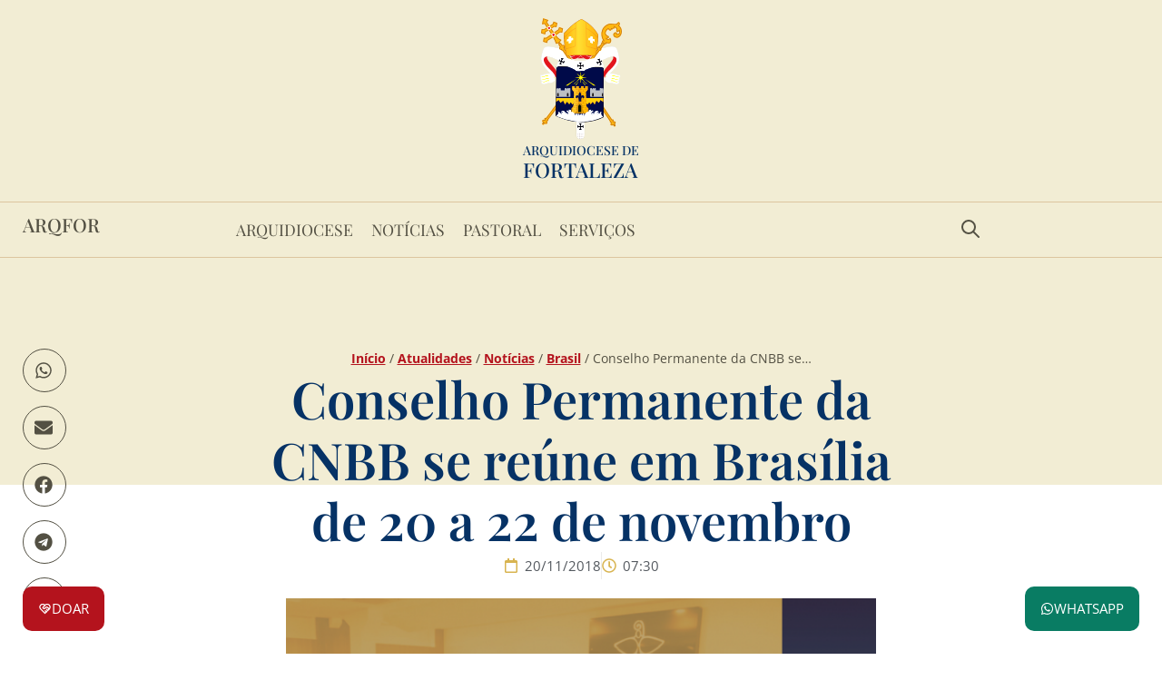

--- FILE ---
content_type: text/html; charset=UTF-8
request_url: https://www.arquidiocesedefortaleza.org.br/conselho-permanente-da-cnbb-se-reune-em-brasilia-de-20-a-22-de-novembro/
body_size: 48026
content:
<!doctype html>
<html lang="pt-BR">
<head><meta charset="UTF-8"><script>if(navigator.userAgent.match(/MSIE|Internet Explorer/i)||navigator.userAgent.match(/Trident\/7\..*?rv:11/i)){var href=document.location.href;if(!href.match(/[?&]nowprocket/)){if(href.indexOf("?")==-1){if(href.indexOf("#")==-1){document.location.href=href+"?nowprocket=1"}else{document.location.href=href.replace("#","?nowprocket=1#")}}else{if(href.indexOf("#")==-1){document.location.href=href+"&nowprocket=1"}else{document.location.href=href.replace("#","&nowprocket=1#")}}}}</script><script>(()=>{class RocketLazyLoadScripts{constructor(){this.v="2.0.4",this.userEvents=["keydown","keyup","mousedown","mouseup","mousemove","mouseover","mouseout","touchmove","touchstart","touchend","touchcancel","wheel","click","dblclick","input"],this.attributeEvents=["onblur","onclick","oncontextmenu","ondblclick","onfocus","onmousedown","onmouseenter","onmouseleave","onmousemove","onmouseout","onmouseover","onmouseup","onmousewheel","onscroll","onsubmit"]}async t(){this.i(),this.o(),/iP(ad|hone)/.test(navigator.userAgent)&&this.h(),this.u(),this.l(this),this.m(),this.k(this),this.p(this),this._(),await Promise.all([this.R(),this.L()]),this.lastBreath=Date.now(),this.S(this),this.P(),this.D(),this.O(),this.M(),await this.C(this.delayedScripts.normal),await this.C(this.delayedScripts.defer),await this.C(this.delayedScripts.async),await this.T(),await this.F(),await this.j(),await this.A(),window.dispatchEvent(new Event("rocket-allScriptsLoaded")),this.everythingLoaded=!0,this.lastTouchEnd&&await new Promise(t=>setTimeout(t,500-Date.now()+this.lastTouchEnd)),this.I(),this.H(),this.U(),this.W()}i(){this.CSPIssue=sessionStorage.getItem("rocketCSPIssue"),document.addEventListener("securitypolicyviolation",t=>{this.CSPIssue||"script-src-elem"!==t.violatedDirective||"data"!==t.blockedURI||(this.CSPIssue=!0,sessionStorage.setItem("rocketCSPIssue",!0))},{isRocket:!0})}o(){window.addEventListener("pageshow",t=>{this.persisted=t.persisted,this.realWindowLoadedFired=!0},{isRocket:!0}),window.addEventListener("pagehide",()=>{this.onFirstUserAction=null},{isRocket:!0})}h(){let t;function e(e){t=e}window.addEventListener("touchstart",e,{isRocket:!0}),window.addEventListener("touchend",function i(o){o.changedTouches[0]&&t.changedTouches[0]&&Math.abs(o.changedTouches[0].pageX-t.changedTouches[0].pageX)<10&&Math.abs(o.changedTouches[0].pageY-t.changedTouches[0].pageY)<10&&o.timeStamp-t.timeStamp<200&&(window.removeEventListener("touchstart",e,{isRocket:!0}),window.removeEventListener("touchend",i,{isRocket:!0}),"INPUT"===o.target.tagName&&"text"===o.target.type||(o.target.dispatchEvent(new TouchEvent("touchend",{target:o.target,bubbles:!0})),o.target.dispatchEvent(new MouseEvent("mouseover",{target:o.target,bubbles:!0})),o.target.dispatchEvent(new PointerEvent("click",{target:o.target,bubbles:!0,cancelable:!0,detail:1,clientX:o.changedTouches[0].clientX,clientY:o.changedTouches[0].clientY})),event.preventDefault()))},{isRocket:!0})}q(t){this.userActionTriggered||("mousemove"!==t.type||this.firstMousemoveIgnored?"keyup"===t.type||"mouseover"===t.type||"mouseout"===t.type||(this.userActionTriggered=!0,this.onFirstUserAction&&this.onFirstUserAction()):this.firstMousemoveIgnored=!0),"click"===t.type&&t.preventDefault(),t.stopPropagation(),t.stopImmediatePropagation(),"touchstart"===this.lastEvent&&"touchend"===t.type&&(this.lastTouchEnd=Date.now()),"click"===t.type&&(this.lastTouchEnd=0),this.lastEvent=t.type,t.composedPath&&t.composedPath()[0].getRootNode()instanceof ShadowRoot&&(t.rocketTarget=t.composedPath()[0]),this.savedUserEvents.push(t)}u(){this.savedUserEvents=[],this.userEventHandler=this.q.bind(this),this.userEvents.forEach(t=>window.addEventListener(t,this.userEventHandler,{passive:!1,isRocket:!0})),document.addEventListener("visibilitychange",this.userEventHandler,{isRocket:!0})}U(){this.userEvents.forEach(t=>window.removeEventListener(t,this.userEventHandler,{passive:!1,isRocket:!0})),document.removeEventListener("visibilitychange",this.userEventHandler,{isRocket:!0}),this.savedUserEvents.forEach(t=>{(t.rocketTarget||t.target).dispatchEvent(new window[t.constructor.name](t.type,t))})}m(){const t="return false",e=Array.from(this.attributeEvents,t=>"data-rocket-"+t),i="["+this.attributeEvents.join("],[")+"]",o="[data-rocket-"+this.attributeEvents.join("],[data-rocket-")+"]",s=(e,i,o)=>{o&&o!==t&&(e.setAttribute("data-rocket-"+i,o),e["rocket"+i]=new Function("event",o),e.setAttribute(i,t))};new MutationObserver(t=>{for(const n of t)"attributes"===n.type&&(n.attributeName.startsWith("data-rocket-")||this.everythingLoaded?n.attributeName.startsWith("data-rocket-")&&this.everythingLoaded&&this.N(n.target,n.attributeName.substring(12)):s(n.target,n.attributeName,n.target.getAttribute(n.attributeName))),"childList"===n.type&&n.addedNodes.forEach(t=>{if(t.nodeType===Node.ELEMENT_NODE)if(this.everythingLoaded)for(const i of[t,...t.querySelectorAll(o)])for(const t of i.getAttributeNames())e.includes(t)&&this.N(i,t.substring(12));else for(const e of[t,...t.querySelectorAll(i)])for(const t of e.getAttributeNames())this.attributeEvents.includes(t)&&s(e,t,e.getAttribute(t))})}).observe(document,{subtree:!0,childList:!0,attributeFilter:[...this.attributeEvents,...e]})}I(){this.attributeEvents.forEach(t=>{document.querySelectorAll("[data-rocket-"+t+"]").forEach(e=>{this.N(e,t)})})}N(t,e){const i=t.getAttribute("data-rocket-"+e);i&&(t.setAttribute(e,i),t.removeAttribute("data-rocket-"+e))}k(t){Object.defineProperty(HTMLElement.prototype,"onclick",{get(){return this.rocketonclick||null},set(e){this.rocketonclick=e,this.setAttribute(t.everythingLoaded?"onclick":"data-rocket-onclick","this.rocketonclick(event)")}})}S(t){function e(e,i){let o=e[i];e[i]=null,Object.defineProperty(e,i,{get:()=>o,set(s){t.everythingLoaded?o=s:e["rocket"+i]=o=s}})}e(document,"onreadystatechange"),e(window,"onload"),e(window,"onpageshow");try{Object.defineProperty(document,"readyState",{get:()=>t.rocketReadyState,set(e){t.rocketReadyState=e},configurable:!0}),document.readyState="loading"}catch(t){console.log("WPRocket DJE readyState conflict, bypassing")}}l(t){this.originalAddEventListener=EventTarget.prototype.addEventListener,this.originalRemoveEventListener=EventTarget.prototype.removeEventListener,this.savedEventListeners=[],EventTarget.prototype.addEventListener=function(e,i,o){o&&o.isRocket||!t.B(e,this)&&!t.userEvents.includes(e)||t.B(e,this)&&!t.userActionTriggered||e.startsWith("rocket-")||t.everythingLoaded?t.originalAddEventListener.call(this,e,i,o):(t.savedEventListeners.push({target:this,remove:!1,type:e,func:i,options:o}),"mouseenter"!==e&&"mouseleave"!==e||t.originalAddEventListener.call(this,e,t.savedUserEvents.push,o))},EventTarget.prototype.removeEventListener=function(e,i,o){o&&o.isRocket||!t.B(e,this)&&!t.userEvents.includes(e)||t.B(e,this)&&!t.userActionTriggered||e.startsWith("rocket-")||t.everythingLoaded?t.originalRemoveEventListener.call(this,e,i,o):t.savedEventListeners.push({target:this,remove:!0,type:e,func:i,options:o})}}J(t,e){this.savedEventListeners=this.savedEventListeners.filter(i=>{let o=i.type,s=i.target||window;return e!==o||t!==s||(this.B(o,s)&&(i.type="rocket-"+o),this.$(i),!1)})}H(){EventTarget.prototype.addEventListener=this.originalAddEventListener,EventTarget.prototype.removeEventListener=this.originalRemoveEventListener,this.savedEventListeners.forEach(t=>this.$(t))}$(t){t.remove?this.originalRemoveEventListener.call(t.target,t.type,t.func,t.options):this.originalAddEventListener.call(t.target,t.type,t.func,t.options)}p(t){let e;function i(e){return t.everythingLoaded?e:e.split(" ").map(t=>"load"===t||t.startsWith("load.")?"rocket-jquery-load":t).join(" ")}function o(o){function s(e){const s=o.fn[e];o.fn[e]=o.fn.init.prototype[e]=function(){return this[0]===window&&t.userActionTriggered&&("string"==typeof arguments[0]||arguments[0]instanceof String?arguments[0]=i(arguments[0]):"object"==typeof arguments[0]&&Object.keys(arguments[0]).forEach(t=>{const e=arguments[0][t];delete arguments[0][t],arguments[0][i(t)]=e})),s.apply(this,arguments),this}}if(o&&o.fn&&!t.allJQueries.includes(o)){const e={DOMContentLoaded:[],"rocket-DOMContentLoaded":[]};for(const t in e)document.addEventListener(t,()=>{e[t].forEach(t=>t())},{isRocket:!0});o.fn.ready=o.fn.init.prototype.ready=function(i){function s(){parseInt(o.fn.jquery)>2?setTimeout(()=>i.bind(document)(o)):i.bind(document)(o)}return"function"==typeof i&&(t.realDomReadyFired?!t.userActionTriggered||t.fauxDomReadyFired?s():e["rocket-DOMContentLoaded"].push(s):e.DOMContentLoaded.push(s)),o([])},s("on"),s("one"),s("off"),t.allJQueries.push(o)}e=o}t.allJQueries=[],o(window.jQuery),Object.defineProperty(window,"jQuery",{get:()=>e,set(t){o(t)}})}P(){const t=new Map;document.write=document.writeln=function(e){const i=document.currentScript,o=document.createRange(),s=i.parentElement;let n=t.get(i);void 0===n&&(n=i.nextSibling,t.set(i,n));const c=document.createDocumentFragment();o.setStart(c,0),c.appendChild(o.createContextualFragment(e)),s.insertBefore(c,n)}}async R(){return new Promise(t=>{this.userActionTriggered?t():this.onFirstUserAction=t})}async L(){return new Promise(t=>{document.addEventListener("DOMContentLoaded",()=>{this.realDomReadyFired=!0,t()},{isRocket:!0})})}async j(){return this.realWindowLoadedFired?Promise.resolve():new Promise(t=>{window.addEventListener("load",t,{isRocket:!0})})}M(){this.pendingScripts=[];this.scriptsMutationObserver=new MutationObserver(t=>{for(const e of t)e.addedNodes.forEach(t=>{"SCRIPT"!==t.tagName||t.noModule||t.isWPRocket||this.pendingScripts.push({script:t,promise:new Promise(e=>{const i=()=>{const i=this.pendingScripts.findIndex(e=>e.script===t);i>=0&&this.pendingScripts.splice(i,1),e()};t.addEventListener("load",i,{isRocket:!0}),t.addEventListener("error",i,{isRocket:!0}),setTimeout(i,1e3)})})})}),this.scriptsMutationObserver.observe(document,{childList:!0,subtree:!0})}async F(){await this.X(),this.pendingScripts.length?(await this.pendingScripts[0].promise,await this.F()):this.scriptsMutationObserver.disconnect()}D(){this.delayedScripts={normal:[],async:[],defer:[]},document.querySelectorAll("script[type$=rocketlazyloadscript]").forEach(t=>{t.hasAttribute("data-rocket-src")?t.hasAttribute("async")&&!1!==t.async?this.delayedScripts.async.push(t):t.hasAttribute("defer")&&!1!==t.defer||"module"===t.getAttribute("data-rocket-type")?this.delayedScripts.defer.push(t):this.delayedScripts.normal.push(t):this.delayedScripts.normal.push(t)})}async _(){await this.L();let t=[];document.querySelectorAll("script[type$=rocketlazyloadscript][data-rocket-src]").forEach(e=>{let i=e.getAttribute("data-rocket-src");if(i&&!i.startsWith("data:")){i.startsWith("//")&&(i=location.protocol+i);try{const o=new URL(i).origin;o!==location.origin&&t.push({src:o,crossOrigin:e.crossOrigin||"module"===e.getAttribute("data-rocket-type")})}catch(t){}}}),t=[...new Map(t.map(t=>[JSON.stringify(t),t])).values()],this.Y(t,"preconnect")}async G(t){if(await this.K(),!0!==t.noModule||!("noModule"in HTMLScriptElement.prototype))return new Promise(e=>{let i;function o(){(i||t).setAttribute("data-rocket-status","executed"),e()}try{if(navigator.userAgent.includes("Firefox/")||""===navigator.vendor||this.CSPIssue)i=document.createElement("script"),[...t.attributes].forEach(t=>{let e=t.nodeName;"type"!==e&&("data-rocket-type"===e&&(e="type"),"data-rocket-src"===e&&(e="src"),i.setAttribute(e,t.nodeValue))}),t.text&&(i.text=t.text),t.nonce&&(i.nonce=t.nonce),i.hasAttribute("src")?(i.addEventListener("load",o,{isRocket:!0}),i.addEventListener("error",()=>{i.setAttribute("data-rocket-status","failed-network"),e()},{isRocket:!0}),setTimeout(()=>{i.isConnected||e()},1)):(i.text=t.text,o()),i.isWPRocket=!0,t.parentNode.replaceChild(i,t);else{const i=t.getAttribute("data-rocket-type"),s=t.getAttribute("data-rocket-src");i?(t.type=i,t.removeAttribute("data-rocket-type")):t.removeAttribute("type"),t.addEventListener("load",o,{isRocket:!0}),t.addEventListener("error",i=>{this.CSPIssue&&i.target.src.startsWith("data:")?(console.log("WPRocket: CSP fallback activated"),t.removeAttribute("src"),this.G(t).then(e)):(t.setAttribute("data-rocket-status","failed-network"),e())},{isRocket:!0}),s?(t.fetchPriority="high",t.removeAttribute("data-rocket-src"),t.src=s):t.src="data:text/javascript;base64,"+window.btoa(unescape(encodeURIComponent(t.text)))}}catch(i){t.setAttribute("data-rocket-status","failed-transform"),e()}});t.setAttribute("data-rocket-status","skipped")}async C(t){const e=t.shift();return e?(e.isConnected&&await this.G(e),this.C(t)):Promise.resolve()}O(){this.Y([...this.delayedScripts.normal,...this.delayedScripts.defer,...this.delayedScripts.async],"preload")}Y(t,e){this.trash=this.trash||[];let i=!0;var o=document.createDocumentFragment();t.forEach(t=>{const s=t.getAttribute&&t.getAttribute("data-rocket-src")||t.src;if(s&&!s.startsWith("data:")){const n=document.createElement("link");n.href=s,n.rel=e,"preconnect"!==e&&(n.as="script",n.fetchPriority=i?"high":"low"),t.getAttribute&&"module"===t.getAttribute("data-rocket-type")&&(n.crossOrigin=!0),t.crossOrigin&&(n.crossOrigin=t.crossOrigin),t.integrity&&(n.integrity=t.integrity),t.nonce&&(n.nonce=t.nonce),o.appendChild(n),this.trash.push(n),i=!1}}),document.head.appendChild(o)}W(){this.trash.forEach(t=>t.remove())}async T(){try{document.readyState="interactive"}catch(t){}this.fauxDomReadyFired=!0;try{await this.K(),this.J(document,"readystatechange"),document.dispatchEvent(new Event("rocket-readystatechange")),await this.K(),document.rocketonreadystatechange&&document.rocketonreadystatechange(),await this.K(),this.J(document,"DOMContentLoaded"),document.dispatchEvent(new Event("rocket-DOMContentLoaded")),await this.K(),this.J(window,"DOMContentLoaded"),window.dispatchEvent(new Event("rocket-DOMContentLoaded"))}catch(t){console.error(t)}}async A(){try{document.readyState="complete"}catch(t){}try{await this.K(),this.J(document,"readystatechange"),document.dispatchEvent(new Event("rocket-readystatechange")),await this.K(),document.rocketonreadystatechange&&document.rocketonreadystatechange(),await this.K(),this.J(window,"load"),window.dispatchEvent(new Event("rocket-load")),await this.K(),window.rocketonload&&window.rocketonload(),await this.K(),this.allJQueries.forEach(t=>t(window).trigger("rocket-jquery-load")),await this.K(),this.J(window,"pageshow");const t=new Event("rocket-pageshow");t.persisted=this.persisted,window.dispatchEvent(t),await this.K(),window.rocketonpageshow&&window.rocketonpageshow({persisted:this.persisted})}catch(t){console.error(t)}}async K(){Date.now()-this.lastBreath>45&&(await this.X(),this.lastBreath=Date.now())}async X(){return document.hidden?new Promise(t=>setTimeout(t)):new Promise(t=>requestAnimationFrame(t))}B(t,e){return e===document&&"readystatechange"===t||(e===document&&"DOMContentLoaded"===t||(e===window&&"DOMContentLoaded"===t||(e===window&&"load"===t||e===window&&"pageshow"===t)))}static run(){(new RocketLazyLoadScripts).t()}}RocketLazyLoadScripts.run()})();</script>
	
	<meta name="viewport" content="width=device-width, initial-scale=1">
	<link rel="profile" href="https://gmpg.org/xfn/11">
	<meta name='robots' content='index, follow, max-image-preview:large, max-snippet:-1, max-video-preview:-1' />

	<!-- This site is optimized with the Yoast SEO plugin v26.7 - https://yoast.com/wordpress/plugins/seo/ -->
	<title>Conselho Permanente da CNBB se reúne em Brasília de 20 a 22 de novembro | ARQFOR</title>
<style id="rocket-critical-css">.wp-block-image img{box-sizing:border-box;height:auto;max-width:100%;vertical-align:bottom}.wp-block-image.aligncenter{text-align:center}.wp-block-image.aligncenter{display:table}ul{box-sizing:border-box}:root{--wp-block-synced-color:#7a00df;--wp-block-synced-color--rgb:122,0,223;--wp-bound-block-color:var(--wp-block-synced-color);--wp-editor-canvas-background:#ddd;--wp-admin-theme-color:#007cba;--wp-admin-theme-color--rgb:0,124,186;--wp-admin-theme-color-darker-10:#006ba1;--wp-admin-theme-color-darker-10--rgb:0,107,160.5;--wp-admin-theme-color-darker-20:#005a87;--wp-admin-theme-color-darker-20--rgb:0,90,135;--wp-admin-border-width-focus:2px}:root{--wp--preset--font-size--normal:16px;--wp--preset--font-size--huge:42px}.aligncenter{clear:both}.screen-reader-text{border:0;clip-path:inset(50%);height:1px;margin:-1px;overflow:hidden;padding:0;position:absolute;width:1px;word-wrap:normal!important}html{line-height:1.15;-webkit-text-size-adjust:100%}*,:after,:before{box-sizing:border-box}body{background-color:#fff;color:#333;font-family:-apple-system,BlinkMacSystemFont,Segoe UI,Roboto,Helvetica Neue,Arial,Noto Sans,sans-serif,Apple Color Emoji,Segoe UI Emoji,Segoe UI Symbol,Noto Color Emoji;font-size:1rem;font-weight:400;line-height:1.5;margin:0;-webkit-font-smoothing:antialiased;-moz-osx-font-smoothing:grayscale}h1,h3{color:inherit;font-family:inherit;font-weight:500;line-height:1.2;margin-block-end:1rem;margin-block-start:.5rem}h1{font-size:2.5rem}h3{font-size:1.75rem}p{margin-block-end:.9rem;margin-block-start:0}a{background-color:transparent;color:#c36;text-decoration:none}small{font-size:80%}img{border-style:none;height:auto;max-width:100%}label{display:inline-block;line-height:1;vertical-align:middle}button,input{font-family:inherit;font-size:1rem;line-height:1.5;margin:0}input[type=search]{border:1px solid #666;border-radius:3px;padding:.5rem 1rem;width:100%}button,input{overflow:visible}button{text-transform:none}button{-webkit-appearance:button;width:auto}button{background-color:transparent;border:1px solid #c36;border-radius:3px;color:#c36;display:inline-block;font-size:1rem;font-weight:400;padding:.5rem 1rem;text-align:center;white-space:nowrap}[type=search]{-webkit-appearance:textfield;outline-offset:-2px}[type=search]::-webkit-search-decoration{-webkit-appearance:none}::-webkit-file-upload-button{-webkit-appearance:button;font:inherit}li,ul{background:transparent;border:0;font-size:100%;margin-block-end:0;margin-block-start:0;outline:0;vertical-align:baseline}.comments-area a{text-decoration:underline}.aligncenter{clear:both;display:block;margin-inline:auto}.screen-reader-text{clip:rect(1px,1px,1px,1px);height:1px;overflow:hidden;position:absolute!important;width:1px;word-wrap:normal!important}.field-type-switcher input.jet-form-builder__field::before{content:"";position:absolute;grid-area:track;inline-size:var(--c-thumb-size, var(--thumb-size));block-size:var(--c-thumb-size, var(--thumb-size));border-radius:50%;background:var(--thumb-bg-color, #fff);box-shadow:0 0 0 var(--highlight-size) var(--thumb-color-highlight);transform:translateX(var(--thumb-position))}:root{--direction-multiplier:1}.elementor-screen-only,.screen-reader-text{height:1px;margin:-1px;overflow:hidden;padding:0;position:absolute;top:-10000em;width:1px;clip:rect(0,0,0,0);border:0}.elementor *,.elementor :after,.elementor :before{box-sizing:border-box}.elementor a{box-shadow:none;text-decoration:none}.elementor img{border:none;border-radius:0;box-shadow:none;height:auto;max-width:100%}.e-con>.elementor-element.elementor-fixed{position:fixed}.elementor-element.elementor-fixed{z-index:1}.elementor-element{--flex-direction:initial;--flex-wrap:initial;--justify-content:initial;--align-items:initial;--align-content:initial;--gap:initial;--flex-basis:initial;--flex-grow:initial;--flex-shrink:initial;--order:initial;--align-self:initial;align-self:var(--align-self);flex-basis:var(--flex-basis);flex-grow:var(--flex-grow);flex-shrink:var(--flex-shrink);order:var(--order)}.elementor-align-center{text-align:center}@media (max-width:1024px){.elementor-tablet-align-left{text-align:left}.elementor-tablet-align-left .elementor-button{width:auto}}@media (max-width:767px){.elementor-mobile-align-left{text-align:left}.elementor-mobile-align-left .elementor-button{width:auto}}:root{--page-title-display:block}.elementor-page-title{display:var(--page-title-display)}.elementor-widget{position:relative}.elementor-widget:not(:last-child){margin-block-end:var(--kit-widget-spacing,20px)}.elementor-widget:not(:last-child).elementor-widget__width-auto{margin-block-end:0}.elementor-grid{display:grid;grid-column-gap:var(--grid-column-gap);grid-row-gap:var(--grid-row-gap)}.elementor-grid .elementor-grid-item{min-width:0}.elementor-grid-1 .elementor-grid{grid-template-columns:repeat(1,1fr)}@media (max-width:767px){.elementor-grid-mobile-5 .elementor-grid{grid-template-columns:repeat(5,1fr)}}@media (prefers-reduced-motion:no-preference){html{scroll-behavior:smooth}}.e-con{--border-radius:0;--border-top-width:0px;--border-right-width:0px;--border-bottom-width:0px;--border-left-width:0px;--border-style:initial;--border-color:initial;--container-widget-width:100%;--container-widget-height:initial;--container-widget-flex-grow:0;--container-widget-align-self:initial;--content-width:min(100%,var(--container-max-width,1140px));--width:100%;--min-height:initial;--height:auto;--text-align:initial;--margin-top:0px;--margin-right:0px;--margin-bottom:0px;--margin-left:0px;--padding-top:var(--container-default-padding-top,10px);--padding-right:var(--container-default-padding-right,10px);--padding-bottom:var(--container-default-padding-bottom,10px);--padding-left:var(--container-default-padding-left,10px);--position:relative;--z-index:revert;--overflow:visible;--gap:var(--widgets-spacing,20px);--row-gap:var(--widgets-spacing-row,20px);--column-gap:var(--widgets-spacing-column,20px);--overlay-mix-blend-mode:initial;--overlay-opacity:1;--e-con-grid-template-columns:repeat(3,1fr);--e-con-grid-template-rows:repeat(2,1fr);border-radius:var(--border-radius);height:var(--height);min-height:var(--min-height);min-width:0;overflow:var(--overflow);position:var(--position);width:var(--width);z-index:var(--z-index);--flex-wrap-mobile:wrap}.e-con{--margin-block-start:var(--margin-top);--margin-block-end:var(--margin-bottom);--margin-inline-start:var(--margin-left);--margin-inline-end:var(--margin-right);--padding-inline-start:var(--padding-left);--padding-inline-end:var(--padding-right);--padding-block-start:var(--padding-top);--padding-block-end:var(--padding-bottom);--border-block-start-width:var(--border-top-width);--border-block-end-width:var(--border-bottom-width);--border-inline-start-width:var(--border-left-width);--border-inline-end-width:var(--border-right-width)}.e-con{margin-block-end:var(--margin-block-end);margin-block-start:var(--margin-block-start);margin-inline-end:var(--margin-inline-end);margin-inline-start:var(--margin-inline-start);padding-inline-end:var(--padding-inline-end);padding-inline-start:var(--padding-inline-start)}.e-con.e-flex{--flex-direction:column;--flex-basis:auto;--flex-grow:0;--flex-shrink:1;flex:var(--flex-grow) var(--flex-shrink) var(--flex-basis)}.e-con-full,.e-con>.e-con-inner{padding-block-end:var(--padding-block-end);padding-block-start:var(--padding-block-start);text-align:var(--text-align)}.e-con-full.e-flex,.e-con.e-flex>.e-con-inner{flex-direction:var(--flex-direction)}.e-con,.e-con>.e-con-inner{display:var(--display)}.e-con-boxed.e-flex{align-content:normal;align-items:normal;flex-direction:column;flex-wrap:nowrap;justify-content:normal}.e-con-boxed{gap:initial;text-align:initial}.e-con.e-flex>.e-con-inner{align-content:var(--align-content);align-items:var(--align-items);align-self:auto;flex-basis:auto;flex-grow:1;flex-shrink:1;flex-wrap:var(--flex-wrap);justify-content:var(--justify-content)}.e-con>.e-con-inner{gap:var(--row-gap) var(--column-gap);height:100%;margin:0 auto;max-width:var(--content-width);padding-inline-end:0;padding-inline-start:0;width:100%}.e-con .elementor-widget.elementor-widget{margin-block-end:0}.e-con:before{border-block-end-width:var(--border-block-end-width);border-block-start-width:var(--border-block-start-width);border-color:var(--border-color);border-inline-end-width:var(--border-inline-end-width);border-inline-start-width:var(--border-inline-start-width);border-radius:var(--border-radius);border-style:var(--border-style);content:var(--background-overlay);display:block;height:max(100% + var(--border-top-width) + var(--border-bottom-width),100%);left:calc(0px - var(--border-left-width));mix-blend-mode:var(--overlay-mix-blend-mode);opacity:var(--overlay-opacity);position:absolute;top:calc(0px - var(--border-top-width));width:max(100% + var(--border-left-width) + var(--border-right-width),100%)}.e-con .elementor-widget{min-width:0}.e-con>.elementor-widget>.elementor-widget-container{height:100%}.e-con.e-con>.e-con-inner>.elementor-widget,.elementor.elementor .e-con>.elementor-widget{max-width:100%}.e-con .elementor-widget:not(:last-child){--kit-widget-spacing:0px}@media (max-width:767px){.e-con.e-flex{--width:100%;--flex-wrap:var(--flex-wrap-mobile)}}.elementor-heading-title{line-height:1;margin:0;padding:0}.elementor-button{background-color:#69727d;border-radius:3px;color:#fff;display:inline-block;fill:#fff;font-size:15px;line-height:1;padding:12px 24px;text-align:center}.elementor-button:visited{color:#fff}.elementor-button-content-wrapper{display:flex;flex-direction:row;gap:5px;justify-content:center}.elementor-button-icon{align-items:center;display:flex}.elementor-button-icon svg{height:auto;width:1em}.elementor-button-icon .e-font-icon-svg{height:1em}.elementor-button-text{display:inline-block}.elementor-button span{text-decoration:inherit}.elementor-view-framed .elementor-icon{background-color:transparent;border:3px solid #69727d;color:#69727d;padding:.5em}.elementor-icon{color:#69727d;display:inline-block;font-size:50px;line-height:1;text-align:center}.elementor-icon svg{display:block;height:1em;position:relative;width:1em}.elementor-icon svg:before{left:50%;position:absolute;transform:translateX(-50%)}.elementor-shape-square .elementor-icon{border-radius:0}.animated{animation-duration:1.25s}@media (prefers-reduced-motion:reduce){.animated{animation:none!important}}@media (max-width:767px){.elementor .elementor-hidden-mobile{display:none}}@media (min-width:768px) and (max-width:880px){.elementor .elementor-hidden-mobile_extra{display:none}}@media (min-width:881px) and (max-width:1024px){.elementor .elementor-hidden-tablet{display:none}}@media (min-width:1025px) and (max-width:1200px){.elementor .elementor-hidden-tablet_extra{display:none}}@media (min-width:1201px) and (max-width:99999px){.elementor .elementor-hidden-desktop{display:none}}.elementor-widget-image{text-align:center}.elementor-widget-image a{display:inline-block}.elementor-widget-image a img[src$=".svg"]{width:48px}.elementor-widget-image img{display:inline-block;vertical-align:middle}.elementor-widget-heading .elementor-heading-title[class*=elementor-size-]>a{color:inherit;font-size:inherit;line-height:inherit}.elementor-widget-heading .elementor-heading-title.elementor-size-medium{font-size:19px}@keyframes fadeIn{from{opacity:0}to{opacity:1}}.fadeIn{animation-name:fadeIn}.elementor-item:after,.elementor-item:before{display:block;position:absolute}.elementor-item:not(:hover):not(:focus):not(.elementor-item-active):not(.highlighted):after,.elementor-item:not(:hover):not(:focus):not(.elementor-item-active):not(.highlighted):before{opacity:0}.e--pointer-background .elementor-item:after,.e--pointer-background .elementor-item:before{content:""}.e--pointer-background .elementor-item:before{background:#3f444b;inset:0;z-index:-1}.e--pointer-background.e--animation-shutter-out-horizontal .elementor-item:not(:hover):not(:focus):not(.elementor-item-active):not(.highlighted):before{left:50%;right:50%}.elementor-nav-menu--main .elementor-nav-menu a{padding:13px 20px}.elementor-nav-menu--main .elementor-nav-menu ul{border-style:solid;border-width:0;padding:0;position:absolute;width:12em}.elementor-nav-menu--layout-horizontal{display:flex}.elementor-nav-menu--layout-horizontal .elementor-nav-menu{display:flex;flex-wrap:wrap}.elementor-nav-menu--layout-horizontal .elementor-nav-menu a{flex-grow:1;white-space:nowrap}.elementor-nav-menu--layout-horizontal .elementor-nav-menu>li{display:flex}.elementor-nav-menu--layout-horizontal .elementor-nav-menu>li ul{top:100%!important}.elementor-nav-menu--layout-horizontal .elementor-nav-menu>li:not(:first-child)>a{margin-inline-start:var(--e-nav-menu-horizontal-menu-item-margin)}.elementor-nav-menu--layout-horizontal .elementor-nav-menu>li:not(:first-child)>ul{inset-inline-start:var(--e-nav-menu-horizontal-menu-item-margin)!important}.elementor-nav-menu--layout-horizontal .elementor-nav-menu>li:not(:last-child)>a{margin-inline-end:var(--e-nav-menu-horizontal-menu-item-margin)}.elementor-nav-menu--layout-horizontal .elementor-nav-menu>li:not(:last-child):after{align-self:center;border-color:var(--e-nav-menu-divider-color,#000);border-left-style:var(--e-nav-menu-divider-style,solid);border-left-width:var(--e-nav-menu-divider-width,2px);content:var(--e-nav-menu-divider-content,none);height:var(--e-nav-menu-divider-height,35%)}.elementor-nav-menu__align-center .elementor-nav-menu{justify-content:center;margin-inline-end:auto;margin-inline-start:auto}.elementor-nav-menu{position:relative;z-index:2}.elementor-nav-menu:after{clear:both;content:" ";display:block;font:0/0 serif;height:0;overflow:hidden;visibility:hidden}.elementor-nav-menu,.elementor-nav-menu li,.elementor-nav-menu ul{display:block;line-height:normal;list-style:none;margin:0;padding:0}.elementor-nav-menu ul{display:none}.elementor-nav-menu ul ul a{border-left:16px solid transparent}.elementor-nav-menu a,.elementor-nav-menu li{position:relative}.elementor-nav-menu li{border-width:0}.elementor-nav-menu a{align-items:center;display:flex}.elementor-nav-menu a{line-height:20px;padding:10px 20px}.elementor-menu-toggle{align-items:center;background-color:rgba(0,0,0,.05);border:0 solid;border-radius:3px;color:#33373d;display:flex;font-size:var(--nav-menu-icon-size,22px);justify-content:center;padding:.25em}.elementor-menu-toggle:not(.elementor-active) .elementor-menu-toggle__icon--close{display:none}.elementor-menu-toggle svg{height:auto;width:1em;fill:var(--nav-menu-icon-color,currentColor)}span.elementor-menu-toggle__icon--close,span.elementor-menu-toggle__icon--open{line-height:1}.elementor-nav-menu--dropdown{background-color:#fff;font-size:13px}.elementor-nav-menu--dropdown.elementor-nav-menu__container{margin-top:10px;overflow-x:hidden;overflow-y:auto;transform-origin:top}.elementor-nav-menu--dropdown.elementor-nav-menu__container .elementor-sub-item{font-size:.85em}.elementor-nav-menu--dropdown a{color:#33373d}ul.elementor-nav-menu--dropdown a{border-inline-start:8px solid transparent;text-shadow:none}.elementor-nav-menu--toggle{--menu-height:100vh}.elementor-nav-menu--toggle .elementor-menu-toggle:not(.elementor-active)+.elementor-nav-menu__container{max-height:0;overflow:hidden;transform:scaleY(0)}.elementor-nav-menu--stretch .elementor-nav-menu__container.elementor-nav-menu--dropdown{position:absolute;z-index:9997}@media (max-width:1024px){.elementor-nav-menu--dropdown-tablet .elementor-nav-menu--main{display:none}}@media (min-width:1025px){.elementor-nav-menu--dropdown-tablet .elementor-menu-toggle,.elementor-nav-menu--dropdown-tablet .elementor-nav-menu--dropdown{display:none}.elementor-nav-menu--dropdown-tablet nav.elementor-nav-menu--dropdown.elementor-nav-menu__container{overflow-y:hidden}}.elementor-widget .elementor-icon-list-items.elementor-inline-items{display:flex;flex-wrap:wrap;margin-inline:-8px}.elementor-widget .elementor-icon-list-items.elementor-inline-items .elementor-inline-item{word-break:break-word}.elementor-widget .elementor-icon-list-items.elementor-inline-items .elementor-icon-list-item{margin-inline:8px}.elementor-widget .elementor-icon-list-items.elementor-inline-items .elementor-icon-list-item:after{border-width:0;border-inline-start-width:1px;border-style:solid;height:100%;inset-inline-end:-8px;inset-inline-start:auto;position:relative;width:auto}.elementor-widget .elementor-icon-list-items{list-style-type:none;margin:0;padding:0}.elementor-widget .elementor-icon-list-item{margin:0;padding:0;position:relative}.elementor-widget .elementor-icon-list-item:after{inset-block-end:0;position:absolute;width:100%}.elementor-widget .elementor-icon-list-item{align-items:var(--icon-vertical-align,center);display:flex;font-size:inherit}.elementor-widget .elementor-icon-list-icon+.elementor-icon-list-text{align-self:center;padding-inline-start:5px}.elementor-widget .elementor-icon-list-icon{display:flex;inset-block-start:var(--icon-vertical-offset,initial);position:relative}.elementor-widget .elementor-icon-list-icon svg{height:var(--e-icon-list-icon-size,1em);width:var(--e-icon-list-icon-size,1em)}.elementor-widget.elementor-align-center .elementor-icon-list-item{justify-content:center}.elementor-widget.elementor-align-center .elementor-icon-list-item:after{margin:auto}.elementor-widget.elementor-align-center .elementor-inline-items{justify-content:center}.elementor-widget:not(.elementor-align-end) .elementor-icon-list-item:after{inset-inline-start:0}.elementor-widget:not(.elementor-align-start) .elementor-icon-list-item:after{inset-inline-end:0}@media (min-width:-1){.elementor-widget:not(.elementor-widescreen-align-end) .elementor-icon-list-item:after{inset-inline-start:0}.elementor-widget:not(.elementor-widescreen-align-start) .elementor-icon-list-item:after{inset-inline-end:0}}@media (max-width:-1){.elementor-widget:not(.elementor-laptop-align-end) .elementor-icon-list-item:after{inset-inline-start:0}.elementor-widget:not(.elementor-laptop-align-start) .elementor-icon-list-item:after{inset-inline-end:0}}@media (max-width:1200px){.elementor-widget:not(.elementor-tablet_extra-align-end) .elementor-icon-list-item:after{inset-inline-start:0}.elementor-widget:not(.elementor-tablet_extra-align-start) .elementor-icon-list-item:after{inset-inline-end:0}}@media (max-width:1024px){.elementor-widget:not(.elementor-tablet-align-end) .elementor-icon-list-item:after{inset-inline-start:0}.elementor-widget:not(.elementor-tablet-align-start) .elementor-icon-list-item:after{inset-inline-end:0}}@media (max-width:880px){.elementor-widget:not(.elementor-mobile_extra-align-end) .elementor-icon-list-item:after{inset-inline-start:0}.elementor-widget:not(.elementor-mobile_extra-align-start) .elementor-icon-list-item:after{inset-inline-end:0}}@media (max-width:767px){.elementor-widget:not(.elementor-mobile-align-end) .elementor-icon-list-item:after{inset-inline-start:0}.elementor-widget:not(.elementor-mobile-align-start) .elementor-icon-list-item:after{inset-inline-end:0}}.elementor .elementor-element ul.elementor-icon-list-items{padding:0}.elementor-share-buttons--color-custom.elementor-share-buttons--skin-framed .elementor-share-btn{border-color:var(--e-share-buttons-primary-color,#ea4335);color:var(--e-share-buttons-primary-color,#ea4335)}.elementor-share-buttons--color-custom.elementor-share-buttons--skin-framed .elementor-share-btn__icon{color:var(--e-share-buttons-primary-color,#ea4335)}.elementor-share-buttons--color-custom.elementor-share-buttons--skin-framed .elementor-share-btn__icon svg{fill:var(--e-share-buttons-primary-color,#ea4335)}.elementor-share-buttons--skin-framed .elementor-share-btn__icon{margin-inline-start:-.2em}.elementor-share-buttons--skin-framed .elementor-share-btn{border-style:solid}.elementor-share-buttons--view-icon .elementor-share-btn{justify-content:center}.elementor-share-buttons--view-icon .elementor-share-btn__icon{flex-grow:1;justify-content:center}.elementor-share-buttons--shape-circle .elementor-share-btn{border-radius:99.9em}.elementor-share-btn{align-items:center;display:flex;font-size:10px;height:4.5em;justify-content:flex-start;overflow:hidden}.elementor-share-btn__icon{align-items:center;align-self:stretch;display:flex;justify-content:center;position:relative;width:4.5em}.elementor-share-btn__icon svg{height:var(--e-share-buttons-icon-size,1.7em);width:var(--e-share-buttons-icon-size,1.7em)}.elementor-widget-share-buttons{text-align:var(--alignment,inherit);-moz-text-align-last:var(--alignment,inherit);text-align-last:var(--alignment,inherit)}.elementor-widget-breadcrumbs{font-size:.85em}.elementor-widget-post-info.elementor-align-center .elementor-icon-list-item:after{margin:initial}.elementor-icon-list-items .elementor-icon-list-item .elementor-icon-list-text{display:inline-block}[data-elementor-type=popup]:not(.elementor-edit-area){display:none}.elementor-kit-91256{--e-global-color-primary:#063265;--e-global-color-secondary:#54595F;--e-global-color-text:#1D1D1D;--e-global-color-accent:#D8B450;--e-global-color-e6d8347:#535043;--e-global-color-6ebea7c:#FFFFFF;--e-global-color-a8fabca:#F2E9C8;--e-global-color-68a8310:#F2EDD4;--e-global-color-08bfc57:#EBEBEB;--e-global-color-9a466cf:#063265;--e-global-color-30b4923:#B4131D;--e-global-color-c3587b1:#7C4115;--e-global-color-c733359:#F0F0F0;--e-global-typography-primary-font-family:"Playfair Display";--e-global-typography-primary-font-weight:700;--e-global-typography-secondary-font-family:"Playfair Display";--e-global-typography-secondary-font-weight:400;--e-global-typography-text-font-family:"Open Sans";--e-global-typography-text-font-weight:400;--e-global-typography-accent-font-family:"Open Sans";--e-global-typography-accent-font-weight:500;--e-global-typography-1254415-font-family:"Playfair Display";--e-global-typography-1254415-font-size:3.5rem;--e-global-typography-1254415-font-weight:600;--e-global-typography-1254415-line-height:1.2em;--e-global-typography-d1db613-font-family:"Playfair Display";--e-global-typography-d1db613-font-size:2.7rem;--e-global-typography-d1db613-font-weight:600;--e-global-typography-d1db613-line-height:1.3em;--e-global-typography-1fb171b-font-family:"Playfair Display";--e-global-typography-1fb171b-font-size:2.4rem;--e-global-typography-1fb171b-font-weight:600;--e-global-typography-1fb171b-line-height:1.3em;--e-global-typography-a058d2d-font-family:"Playfair Display";--e-global-typography-a058d2d-font-size:2.1rem;--e-global-typography-a058d2d-font-weight:600;--e-global-typography-a058d2d-line-height:1.3em;--e-global-typography-72975d9-font-family:"Playfair Display";--e-global-typography-72975d9-font-size:1.8rem;--e-global-typography-72975d9-font-weight:600;--e-global-typography-72975d9-line-height:1.3em;--e-global-typography-8c8546b-font-family:"Playfair Display";--e-global-typography-8c8546b-font-size:1.5rem;--e-global-typography-8c8546b-font-weight:600;--e-global-typography-8c8546b-line-height:1.3em;--e-global-typography-6f0e41e-font-family:"Open Sans";--e-global-typography-6f0e41e-font-size:0.95rem;--e-global-typography-6f0e41e-font-weight:400;--e-global-typography-6f0e41e-line-height:1.3em;--e-global-typography-317d527-font-family:"Open Sans";--e-global-typography-317d527-font-size:1.2rem;--e-global-typography-317d527-font-weight:700;--e-global-typography-317d527-line-height:1.25em;background-color:var(--e-global-color-6ebea7c);color:var(--e-global-color-text);font-family:var(--e-global-typography-text-font-family),Sans-serif;font-weight:var(--e-global-typography-text-font-weight)}.elementor-kit-91256 button,.elementor-kit-91256 .elementor-button{background-color:var(--e-global-color-e6d8347);text-transform:uppercase;color:var(--e-global-color-6ebea7c);border-radius:10px 10px 10px 10px}.elementor-kit-91256 a{color:var(--e-global-color-30b4923)}.elementor-kit-91256 h1{color:var(--e-global-color-primary);font-family:var(--e-global-typography-1254415-font-family),Sans-serif;font-size:var(--e-global-typography-1254415-font-size);font-weight:var(--e-global-typography-1254415-font-weight);line-height:var(--e-global-typography-1254415-line-height)}.elementor-kit-91256 h3{color:var(--e-global-color-e6d8347);font-family:var(--e-global-typography-1fb171b-font-family),Sans-serif;font-size:var(--e-global-typography-1fb171b-font-size);font-weight:var(--e-global-typography-1fb171b-font-weight);line-height:var(--e-global-typography-1fb171b-line-height)}.elementor-kit-91256 input:not([type="button"]):not([type="submit"]){border-radius:10px 10px 10px 10px}.e-con{--container-max-width:1260px}.elementor-widget:not(:last-child){--kit-widget-spacing:20px}.elementor-element{--widgets-spacing:20px 20px;--widgets-spacing-row:20px;--widgets-spacing-column:20px}@media (max-width:1024px){.elementor-kit-91256{--e-global-typography-1254415-font-size:3.2rem;--e-global-typography-d1db613-font-size:2.4rem;--e-global-typography-1fb171b-font-size:2.1px;--e-global-typography-72975d9-font-size:1.6rem;--e-global-typography-8c8546b-font-size:1.4rem;--e-global-typography-317d527-font-size:1.2rem}.elementor-kit-91256 h1{font-size:var(--e-global-typography-1254415-font-size);line-height:var(--e-global-typography-1254415-line-height)}.elementor-kit-91256 h3{font-size:var(--e-global-typography-1fb171b-font-size);line-height:var(--e-global-typography-1fb171b-line-height)}.e-con{--container-max-width:1024px}}@media (max-width:767px){.elementor-kit-91256{--e-global-typography-1254415-font-size:2.2rem;--e-global-typography-d1db613-font-size:2rem;--e-global-typography-1fb171b-font-size:1.8rem;--e-global-typography-a058d2d-font-size:1.6rem;--e-global-typography-72975d9-font-size:1.5rem;--e-global-typography-8c8546b-font-size:1.3rem}.elementor-kit-91256 h1{font-size:var(--e-global-typography-1254415-font-size);line-height:var(--e-global-typography-1254415-line-height)}.elementor-kit-91256 h3{font-size:var(--e-global-typography-1fb171b-font-size);line-height:var(--e-global-typography-1fb171b-line-height)}.e-con{--container-max-width:767px}}#conteudo article{overflow:hidden}#conteudo article a{text-decoration:underline;font-weight:700}#conteudo article ul{margin-top:30px;font-size:1.2rem;line-height:1.92rem}#conteudo article ul li{margin-top:10px}#conteudo article .aligncenter{margin:0 auto;text-align:center}.elementor-96039 .elementor-element.elementor-element-20616a2{--display:flex;--align-items:stretch;--container-widget-width:calc( ( 1 - var( --container-widget-flex-grow ) ) * 100% );--gap:0px 0px;--row-gap:0px;--column-gap:0px;--overlay-opacity:0.59;border-style:solid;--border-style:solid;border-width:0px 0px 0px 0px;--border-top-width:0px;--border-right-width:0px;--border-bottom-width:0px;--border-left-width:0px;--padding-top:20px;--padding-bottom:20px;--padding-left:25px;--padding-right:25px}.elementor-96039 .elementor-element.elementor-element-20616a2:not(.elementor-motion-effects-element-type-background){background-color:var(--e-global-color-68a8310);background-image:var(--wpr-bg-52b6709c-8ac6-486d-b773-62df484b61cc);background-position:center center;background-repeat:no-repeat;background-size:cover}.elementor-96039 .elementor-element.elementor-element-20616a2::before{--background-overlay:''}.elementor-96039 .elementor-element.elementor-element-889596b{width:auto;max-width:auto;margin:0px 0px calc(var(--kit-widget-spacing, 0px) + 0px) 0px}.elementor-96039 .elementor-element.elementor-element-889596b.elementor-element{--align-self:center}.elementor-96039 .elementor-element.elementor-element-889596b img{width:90px;filter:brightness(110%) contrast(110%) saturate(110%) blur(0px) hue-rotate(0deg)}.elementor-96039 .elementor-element.elementor-element-bf11d38{width:auto;max-width:auto;margin:0px 0px calc(var(--kit-widget-spacing, 0px) + 0px) 0px;text-align:start}.elementor-96039 .elementor-element.elementor-element-bf11d38.elementor-element{--align-self:center}.elementor-96039 .elementor-element.elementor-element-bf11d38 .elementor-heading-title{font-family:"Playfair Display",Sans-serif;font-size:1.1rem;font-weight:500;text-transform:uppercase;line-height:1.2em;color:var(--e-global-color-9a466cf)}.elementor-96039 .elementor-element.elementor-element-3bb2f92{--display:flex;--flex-direction:row;--container-widget-width:calc( ( 1 - var( --container-widget-flex-grow ) ) * 100% );--container-widget-height:100%;--container-widget-flex-grow:1;--container-widget-align-self:stretch;--flex-wrap-mobile:wrap;--align-items:stretch;--gap:0px 0px;--row-gap:0px;--column-gap:0px;--flex-wrap:wrap;border-style:solid;--border-style:solid;border-width:1px 0px 1px 0px;--border-top-width:1px;--border-right-width:0px;--border-bottom-width:1px;--border-left-width:0px;border-color:#DCC59F;--border-color:#DCC59F;--padding-top:0px;--padding-bottom:0px;--padding-left:15px;--padding-right:15px;--z-index:5000}.elementor-96039 .elementor-element.elementor-element-3bb2f92:not(.elementor-motion-effects-element-type-background){background-color:var(--e-global-color-68a8310)}.elementor-96039 .elementor-element.elementor-element-ce1de5c{--display:flex;--flex-direction:row;--container-widget-width:calc( ( 1 - var( --container-widget-flex-grow ) ) * 100% );--container-widget-height:100%;--container-widget-flex-grow:1;--container-widget-align-self:stretch;--flex-wrap-mobile:wrap;--justify-content:flex-start;--align-items:center;--gap:0px 0px;--row-gap:0px;--column-gap:0px;--padding-top:0px;--padding-bottom:0px;--padding-left:10px;--padding-right:10px}.elementor-96039 .elementor-element.elementor-element-ce1de5c.e-con{--flex-grow:0;--flex-shrink:0}.elementor-96039 .elementor-element.elementor-element-7ff3ad5{width:auto;max-width:auto;margin:0px 0px calc(var(--kit-widget-spacing, 0px) + 3px) 0px;padding:14px 0px 14px 0px}.elementor-96039 .elementor-element.elementor-element-7ff3ad5 .elementor-heading-title{font-family:"Playfair Display",Sans-serif;font-size:1.3rem;font-weight:500;text-transform:uppercase;line-height:1em;color:var(--e-global-color-e6d8347)}.elementor-96039 .elementor-element.elementor-element-56f1f45{--display:flex;--flex-direction:row;--container-widget-width:calc( ( 1 - var( --container-widget-flex-grow ) ) * 100% );--container-widget-height:100%;--container-widget-flex-grow:1;--container-widget-align-self:stretch;--flex-wrap-mobile:wrap;--justify-content:center;--align-items:center;--padding-top:0px;--padding-bottom:0px;--padding-left:10px;--padding-right:10px;--z-index:2}.elementor-96039 .elementor-element.elementor-element-56f1f45.e-con{--flex-grow:0;--flex-shrink:0}.elementor-96039 .elementor-element.elementor-element-becad61{width:auto;max-width:auto;z-index:1000;--e-nav-menu-horizontal-menu-item-margin:calc( 0px / 2 );--nav-menu-icon-size:30px}.elementor-96039 .elementor-element.elementor-element-becad61.elementor-element{--align-self:center}.elementor-96039 .elementor-element.elementor-element-becad61 .elementor-menu-toggle{margin:0 auto;background-color:var(--e-global-color-68a8310);border-width:0px;border-radius:7px}.elementor-96039 .elementor-element.elementor-element-becad61 .elementor-nav-menu .elementor-item{font-family:"Playfair Display",Sans-serif;font-size:1.1rem;font-weight:400;text-transform:uppercase}.elementor-96039 .elementor-element.elementor-element-becad61 .elementor-nav-menu--main .elementor-item{color:var(--e-global-color-e6d8347);fill:var(--e-global-color-e6d8347);padding-left:10px;padding-right:10px;padding-top:20px;padding-bottom:20px}.elementor-96039 .elementor-element.elementor-element-becad61 .elementor-nav-menu--main:not(.e--pointer-framed) .elementor-item:before,.elementor-96039 .elementor-element.elementor-element-becad61 .elementor-nav-menu--main:not(.e--pointer-framed) .elementor-item:after{background-color:var(--e-global-color-e6d8347)}.elementor-96039 .elementor-element.elementor-element-becad61 .elementor-nav-menu--dropdown a,.elementor-96039 .elementor-element.elementor-element-becad61 .elementor-menu-toggle{color:var(--e-global-color-primary);fill:var(--e-global-color-primary)}.elementor-96039 .elementor-element.elementor-element-becad61 .elementor-nav-menu--dropdown{background-color:var(--e-global-color-6ebea7c);border-style:solid;border-width:2px 0px 2px 0px;border-color:var(--e-global-color-accent)}.elementor-96039 .elementor-element.elementor-element-becad61 .elementor-nav-menu--dropdown .elementor-item,.elementor-96039 .elementor-element.elementor-element-becad61 .elementor-nav-menu--dropdown .elementor-sub-item{font-family:"Playfair Display",Sans-serif;font-size:1.1rem;font-weight:400}.elementor-96039 .elementor-element.elementor-element-becad61 .elementor-nav-menu--main .elementor-nav-menu--dropdown,.elementor-96039 .elementor-element.elementor-element-becad61 .elementor-nav-menu__container.elementor-nav-menu--dropdown{box-shadow:0px 1px 3px 1px rgba(62.67187500000001,62.67187500000001,62.67187500000001,0.25)}.elementor-96039 .elementor-element.elementor-element-becad61 .elementor-nav-menu--dropdown a{padding-left:12px;padding-right:12px;padding-top:14px;padding-bottom:14px}.elementor-96039 .elementor-element.elementor-element-becad61 .elementor-nav-menu--dropdown li:not(:last-child){border-style:solid;border-color:#BB840038;border-bottom-width:1px}.elementor-96039 .elementor-element.elementor-element-becad61 .elementor-nav-menu--main>.elementor-nav-menu>li>.elementor-nav-menu--dropdown,.elementor-96039 .elementor-element.elementor-element-becad61 .elementor-nav-menu__container.elementor-nav-menu--dropdown{margin-top:0px!important}.elementor-96039 .elementor-element.elementor-element-becad61 div.elementor-menu-toggle{color:var(--e-global-color-e6d8347)}.elementor-96039 .elementor-element.elementor-element-becad61 div.elementor-menu-toggle svg{fill:var(--e-global-color-e6d8347)}.elementor-96039 .elementor-element.elementor-element-a080d1c{--display:flex;--flex-direction:row;--container-widget-width:calc( ( 1 - var( --container-widget-flex-grow ) ) * 100% );--container-widget-height:100%;--container-widget-flex-grow:1;--container-widget-align-self:stretch;--flex-wrap-mobile:wrap;--justify-content:flex-end;--align-items:center;--gap:0px 0px;--row-gap:0px;--column-gap:0px;--padding-top:0px;--padding-bottom:0px;--padding-left:10px;--padding-right:10px;--z-index:1}.elementor-96039 .elementor-element.elementor-element-a080d1c.e-con{--flex-grow:0;--flex-shrink:0}.elementor-96039 .elementor-element.elementor-element-fee76f3{margin:0px 0px calc(var(--kit-widget-spacing, 0px) + -5px) 0px;padding:0px 0px 0px 0px}.elementor-96039 .elementor-element.elementor-element-fee76f3.elementor-element{--align-self:center}.elementor-96039 .elementor-element.elementor-element-fee76f3 .elementor-icon-wrapper{text-align:center}.elementor-96039 .elementor-element.elementor-element-fee76f3.elementor-view-framed .elementor-icon{color:var(--e-global-color-e6d8347);border-color:var(--e-global-color-e6d8347)}.elementor-96039 .elementor-element.elementor-element-fee76f3.elementor-view-framed .elementor-icon{fill:var(--e-global-color-e6d8347)}.elementor-96039 .elementor-element.elementor-element-fee76f3.elementor-view-framed .elementor-icon{background-color:var(--e-global-color-68a8310)}.elementor-96039 .elementor-element.elementor-element-fee76f3 .elementor-icon{font-size:24px;padding:7px;border-width:0px 0px 0px 0px}.elementor-96039 .elementor-element.elementor-element-fee76f3 .elementor-icon svg{height:24px}.elementor-96039 .elementor-element.elementor-element-6f875d1{margin:0px 0px calc(var(--kit-widget-spacing, 0px) + -5px) 0px;padding:0px 0px 0px 0px}.elementor-96039 .elementor-element.elementor-element-6f875d1.elementor-element{--align-self:center}.elementor-96039 .elementor-element.elementor-element-6f875d1 .elementor-icon-wrapper{text-align:center}.elementor-96039 .elementor-element.elementor-element-6f875d1.elementor-view-framed .elementor-icon{color:var(--e-global-color-e6d8347);border-color:var(--e-global-color-e6d8347)}.elementor-96039 .elementor-element.elementor-element-6f875d1.elementor-view-framed .elementor-icon{fill:var(--e-global-color-e6d8347)}.elementor-96039 .elementor-element.elementor-element-6f875d1.elementor-view-framed .elementor-icon{background-color:var(--e-global-color-68a8310)}.elementor-96039 .elementor-element.elementor-element-6f875d1 .elementor-icon{font-size:24px;padding:7px;border-width:0px 0px 0px 0px}.elementor-96039 .elementor-element.elementor-element-6f875d1 .elementor-icon svg{height:24px}.elementor-location-header:before{content:"";display:table;clear:both}@media (max-width:1200px) and (min-width:768px){.elementor-96039 .elementor-element.elementor-element-56f1f45{--width:75%}.elementor-96039 .elementor-element.elementor-element-a080d1c{--width:7%}}@media (max-width:1024px){.elementor-96039 .elementor-element.elementor-element-ce1de5c{--justify-content:center;--align-items:center;--container-widget-width:calc( ( 1 - var( --container-widget-flex-grow ) ) * 100% )}.elementor-96039 .elementor-element.elementor-element-ce1de5c.e-con{--order:2}.elementor-96039 .elementor-element.elementor-element-56f1f45{--justify-content:flex-start;--align-items:center;--container-widget-width:calc( ( 1 - var( --container-widget-flex-grow ) ) * 100% )}.elementor-96039 .elementor-element.elementor-element-56f1f45.e-con{--order:1}.elementor-96039 .elementor-element.elementor-element-becad61{padding:5px 0px 3px 0px;--nav-menu-icon-size:24px}.elementor-96039 .elementor-element.elementor-element-becad61 .elementor-nav-menu--dropdown a{padding-left:28px;padding-right:28px;padding-top:14px;padding-bottom:14px}.elementor-96039 .elementor-element.elementor-element-becad61 .elementor-nav-menu--main>.elementor-nav-menu>li>.elementor-nav-menu--dropdown,.elementor-96039 .elementor-element.elementor-element-becad61 .elementor-nav-menu__container.elementor-nav-menu--dropdown{margin-top:8px!important}.elementor-96039 .elementor-element.elementor-element-a080d1c{--align-items:center;--container-widget-width:calc( ( 1 - var( --container-widget-flex-grow ) ) * 100% )}.elementor-96039 .elementor-element.elementor-element-a080d1c.e-con{--order:3}}@media (max-width:767px){.elementor-96039 .elementor-element.elementor-element-bf11d38{text-align:center}.elementor-96039 .elementor-element.elementor-element-bf11d38 .elementor-heading-title{letter-spacing:-0.5px}.elementor-96039 .elementor-element.elementor-element-3bb2f92{--padding-top:0px;--padding-bottom:0px;--padding-left:15px;--padding-right:15px}.elementor-96039 .elementor-element.elementor-element-ce1de5c{--width:50%;--flex-direction:column;--container-widget-width:calc( ( 1 - var( --container-widget-flex-grow ) ) * 100% );--container-widget-height:initial;--container-widget-flex-grow:0;--container-widget-align-self:initial;--flex-wrap-mobile:wrap;--justify-content:center;--align-items:center;--gap:0px 0px;--row-gap:0px;--column-gap:0px;--padding-top:5px;--padding-bottom:4px;--padding-left:0px;--padding-right:0px}.elementor-96039 .elementor-element.elementor-element-7ff3ad5{margin:0px 0px calc(var(--kit-widget-spacing, 0px) + 0px) 0px;text-align:center}.elementor-96039 .elementor-element.elementor-element-7ff3ad5 .elementor-heading-title{font-size:1.2rem;letter-spacing:-0.5px}.elementor-96039 .elementor-element.elementor-element-56f1f45{--width:25%;--flex-direction:row;--container-widget-width:initial;--container-widget-height:100%;--container-widget-flex-grow:1;--container-widget-align-self:stretch;--flex-wrap-mobile:wrap;--gap:7px 7px;--row-gap:7px;--column-gap:7px;--padding-top:0px;--padding-bottom:0px;--padding-left:0px;--padding-right:0px}.elementor-96039 .elementor-element.elementor-element-a080d1c{--width:25%;--justify-content:flex-end;--gap:0px 0px;--row-gap:0px;--column-gap:0px;--padding-top:0px;--padding-bottom:0px;--padding-left:0px;--padding-right:0px}}@media (min-width:768px){.elementor-96039 .elementor-element.elementor-element-ce1de5c{--width:18%}.elementor-96039 .elementor-element.elementor-element-56f1f45{--width:64%}.elementor-96039 .elementor-element.elementor-element-a080d1c{--width:18%}}@media (max-width:1024px) and (min-width:768px){.elementor-96039 .elementor-element.elementor-element-ce1de5c{--width:40%}.elementor-96039 .elementor-element.elementor-element-56f1f45{--width:30%}.elementor-96039 .elementor-element.elementor-element-a080d1c{--width:30%}}.elementor-96051 .elementor-element.elementor-element-b875c1a .elementor-button{background-color:#097C63;text-transform:uppercase;fill:#FFFFFF;color:#FFFFFF;border-radius:10px 10px 10px 10px;padding:17px 17px 17px 17px}.elementor-96051 .elementor-element.elementor-element-b875c1a{width:auto;max-width:auto;bottom:25px}.elementor-96051 .elementor-element.elementor-element-b875c1a.elementor-element{--align-self:flex-end}body:not(.rtl) .elementor-96051 .elementor-element.elementor-element-b875c1a{right:25px}.elementor-96051 .elementor-element.elementor-element-b875c1a .elementor-button-content-wrapper{flex-direction:row}.elementor-96051 .elementor-element.elementor-element-b875c1a .elementor-button .elementor-button-content-wrapper{gap:7px}.elementor-96051 .elementor-element.elementor-element-d17a3b2 .elementor-button{background-color:var(--e-global-color-30b4923);text-transform:uppercase;fill:var(--e-global-color-6ebea7c);color:var(--e-global-color-6ebea7c);border-radius:10px 10px 10px 10px;padding:17px 17px 17px 17px}.elementor-96051 .elementor-element.elementor-element-d17a3b2{width:auto;max-width:auto;bottom:25px}body:not(.rtl) .elementor-96051 .elementor-element.elementor-element-d17a3b2{left:25px}.elementor-96051 .elementor-element.elementor-element-d17a3b2 .elementor-button-content-wrapper{flex-direction:row}.elementor-96051 .elementor-element.elementor-element-d17a3b2 .elementor-button .elementor-button-content-wrapper{gap:7px}.elementor-location-header:before{content:"";display:table;clear:both}@media (max-width:767px){body:not(.rtl) .elementor-96051 .elementor-element.elementor-element-b875c1a{right:25px}.elementor-96051 .elementor-element.elementor-element-b875c1a{bottom:25px}.elementor-96051 .elementor-element.elementor-element-b875c1a .elementor-button{font-size:0.8rem}body:not(.rtl) .elementor-96051 .elementor-element.elementor-element-d17a3b2{left:25px}.elementor-96051 .elementor-element.elementor-element-d17a3b2{bottom:25px}.elementor-96051 .elementor-element.elementor-element-d17a3b2 .elementor-button{font-size:0.8rem}}.elementor-96054 .elementor-element.elementor-element-99a8894{--display:flex;--min-height:250px;--align-items:stretch;--container-widget-width:calc( ( 1 - var( --container-widget-flex-grow ) ) * 100% );--overlay-opacity:1;--margin-top:0px;--margin-bottom:-160px;--margin-left:0px;--margin-right:0px;--padding-top:75px;--padding-bottom:0px;--padding-left:15px;--padding-right:15px;--z-index:0}.elementor-96054 .elementor-element.elementor-element-99a8894:not(.elementor-motion-effects-element-type-background){background-color:var(--e-global-color-68a8310)}.elementor-96054 .elementor-element.elementor-element-99a8894::before{background-color:transparent;--background-overlay:'';background-image:linear-gradient(180deg,#ECE3BDE0 0%,var(--e-global-color-6ebea7c) 100%)}.elementor-96054 .elementor-element.elementor-element-32664e8{--display:flex;--flex-direction:row;--container-widget-width:calc( ( 1 - var( --container-widget-flex-grow ) ) * 100% );--container-widget-height:100%;--container-widget-flex-grow:1;--container-widget-align-self:stretch;--flex-wrap-mobile:wrap;--justify-content:flex-start;--align-items:stretch;--gap:0px 0px;--row-gap:0px;--column-gap:0px;--padding-top:0px;--padding-bottom:100px;--padding-left:15px;--padding-right:15px;--z-index:1}.elementor-96054 .elementor-element.elementor-element-c2ae7fc{--display:flex}.elementor-96054 .elementor-element.elementor-element-ecdeed0 .elementor-heading-title{font-family:var(--e-global-typography-8c8546b-font-family),Sans-serif;font-size:var(--e-global-typography-8c8546b-font-size);font-weight:var(--e-global-typography-8c8546b-font-weight);line-height:var(--e-global-typography-8c8546b-line-height)}.elementor-96054 .elementor-element.elementor-element-87b76ae{width:var(--container-widget-width, 48px );max-width:48px;--container-widget-width:48px;--container-widget-flex-grow:0;--grid-side-margin:10px;--grid-column-gap:10px;--grid-row-gap:15px;--grid-bottom-margin:15px;--e-share-buttons-primary-color:var( --e-global-color-e6d8347 )}.elementor-96054 .elementor-element.elementor-element-87b76ae .elementor-share-btn__icon{--e-share-buttons-icon-size:20px}.elementor-96054 .elementor-element.elementor-element-87b76ae .elementor-share-btn{height:48px;border-width:1px}.elementor-96054 .elementor-element.elementor-element-deb6113{--display:flex;--gap:40px 40px;--row-gap:40px;--column-gap:40px}.elementor-96054 .elementor-element.elementor-element-88978ba{margin:0px 0px calc(var(--kit-widget-spacing, 0px) + 0px) 0px;font-family:"Open Sans",Sans-serif;font-size:0.9rem;color:var(--e-global-color-e6d8347)}.elementor-96054 .elementor-element.elementor-element-88978ba a{color:var(--e-global-color-30b4923)}.elementor-96054 .elementor-element.elementor-element-d7b8130{text-align:center}.elementor-96054 .elementor-element.elementor-element-d7b8130 .elementor-heading-title{font-family:var(--e-global-typography-1254415-font-family),Sans-serif;font-size:var(--e-global-typography-1254415-font-size);font-weight:var(--e-global-typography-1254415-font-weight);line-height:var(--e-global-typography-1254415-line-height)}.elementor-96054 .elementor-element.elementor-element-9f7d0b8{margin:-38px 0px calc(var(--kit-widget-spacing, 0px) + 5px) 0px}.elementor-96054 .elementor-element.elementor-element-9f7d0b8 .elementor-icon-list-item:not(:last-child):after{content:"";border-color:var(--e-global-color-08bfc57)}.elementor-96054 .elementor-element.elementor-element-9f7d0b8 .elementor-icon-list-items.elementor-inline-items .elementor-icon-list-item:not(:last-child):after{border-left-style:solid}.elementor-96054 .elementor-element.elementor-element-9f7d0b8 .elementor-inline-items .elementor-icon-list-item:not(:last-child):after{border-left-width:1px}.elementor-96054 .elementor-element.elementor-element-9f7d0b8 .elementor-icon-list-icon svg{fill:var(--e-global-color-accent);--e-icon-list-icon-size:16px}.elementor-96054 .elementor-element.elementor-element-9f7d0b8 .elementor-icon-list-icon{width:16px}body:not(.rtl) .elementor-96054 .elementor-element.elementor-element-9f7d0b8 .elementor-icon-list-text{padding-left:7px}.elementor-96054 .elementor-element.elementor-element-9f7d0b8 .elementor-icon-list-text{color:var(--e-global-color-secondary)}.elementor-96054 .elementor-element.elementor-element-9f7d0b8 .elementor-icon-list-item{font-size:0.95rem;font-weight:400}@media (max-width:1024px){.elementor-96054 .elementor-element.elementor-element-ecdeed0 .elementor-heading-title{font-size:var(--e-global-typography-8c8546b-font-size);line-height:var(--e-global-typography-8c8546b-line-height)}.elementor-96054 .elementor-element.elementor-element-87b76ae{--grid-side-margin:10px;--grid-column-gap:10px;--grid-row-gap:15px;--grid-bottom-margin:15px}.elementor-96054 .elementor-element.elementor-element-d7b8130 .elementor-heading-title{font-size:var(--e-global-typography-1254415-font-size);line-height:var(--e-global-typography-1254415-line-height)}}@media (min-width:768px){.elementor-96054 .elementor-element.elementor-element-c2ae7fc{--width:20%}.elementor-96054 .elementor-element.elementor-element-deb6113{--width:60%}}@media (max-width:1024px) and (min-width:768px){.elementor-96054 .elementor-element.elementor-element-c2ae7fc{--width:15%}.elementor-96054 .elementor-element.elementor-element-deb6113{--width:70%}}@media (max-width:767px){.elementor-96054 .elementor-element.elementor-element-c2ae7fc{--justify-content:flex-start;--align-items:center;--container-widget-width:calc( ( 1 - var( --container-widget-flex-grow ) ) * 100% );--margin-top:50px;--margin-bottom:10px;--margin-left:0px;--margin-right:0px}.elementor-96054 .elementor-element.elementor-element-c2ae7fc.e-con{--order:2}.elementor-96054 .elementor-element.elementor-element-ecdeed0 .elementor-heading-title{font-size:var(--e-global-typography-8c8546b-font-size);line-height:var(--e-global-typography-8c8546b-line-height)}.elementor-96054 .elementor-element.elementor-element-87b76ae{width:100%;max-width:100%;--grid-side-margin:10px;--grid-column-gap:10px;--grid-row-gap:10px}.elementor-96054 .elementor-element.elementor-element-87b76ae.elementor-element{--align-self:center}.elementor-96054 .elementor-element.elementor-element-87b76ae{--grid-side-margin:10px;--grid-column-gap:10px;--grid-row-gap:15px;--grid-bottom-margin:15px}.elementor-96054 .elementor-element.elementor-element-87b76ae .elementor-share-btn__icon{--e-share-buttons-icon-size:20px}.elementor-96054 .elementor-element.elementor-element-87b76ae .elementor-share-btn{height:50px}.elementor-96054 .elementor-element.elementor-element-deb6113.e-con{--order:1}.elementor-96054 .elementor-element.elementor-element-d7b8130 .elementor-heading-title{font-size:var(--e-global-typography-1254415-font-size);line-height:var(--e-global-typography-1254415-line-height)}}.elementor-101407 .elementor-element.elementor-element-5e9e48fe{--display:flex;--flex-direction:column;--container-widget-width:calc( ( 1 - var( --container-widget-flex-grow ) ) * 100% );--container-widget-height:initial;--container-widget-flex-grow:0;--container-widget-align-self:initial;--flex-wrap-mobile:wrap;--align-items:stretch;--gap:15px 15px;--row-gap:15px;--column-gap:15px;--padding-top:10px;--padding-bottom:10px;--padding-left:10px;--padding-right:40px}.elementor-101407 .elementor-element.elementor-element-13d3a186{text-align:start}.elementor-101407 .elementor-element.elementor-element-13d3a186 .elementor-heading-title{font-family:"Open Sans",Sans-serif;font-size:1rem;font-weight:400;line-height:1.3em;color:var(--e-global-color-6ebea7c)}.elementor-101407 .elementor-element.elementor-element-6b896dae .elementor-button{background-color:var(--e-global-color-primary);fill:var(--e-global-color-6ebea7c);color:var(--e-global-color-6ebea7c)}@media (max-width:767px){.elementor-101407 .elementor-element.elementor-element-5e9e48fe{--padding-top:10px;--padding-bottom:10px;--padding-left:10px;--padding-right:35px}}.jet-ajax-search{position:relative}.jet-ajax-search__form{display:-webkit-box;display:-ms-flexbox;display:flex;-webkit-box-align:center;-ms-flex-align:center;align-items:center;margin:0}.jet-ajax-search__fields-holder{display:-webkit-box;display:-ms-flexbox;display:flex;-webkit-box-align:center;-ms-flex-align:center;align-items:center;-webkit-box-flex:1;-ms-flex:1 1 auto;flex:1 1 auto}.jet-ajax-search__field-wrapper{position:relative;display:-webkit-box;display:-ms-flexbox;display:flex;-webkit-box-flex:1;-ms-flex:1 1 auto;flex:1 1 auto}.jet-ajax-search__field-icon{position:absolute;top:50%;-webkit-transform:translateY(-50%);-ms-transform:translateY(-50%);transform:translateY(-50%);width:1em;text-align:center}body:not(.rtl) .jet-ajax-search__field-icon{left:15px}.jet-ajax-search__field[type="search"]{width:100%;padding:9px 15px;font-size:14px;line-height:1.3;-webkit-box-sizing:border-box;box-sizing:border-box;background-color:#fff;border:1px solid #E1E5EB}.jet-ajax-search__field[type="search"]::-webkit-input-placeholder{color:inherit}.jet-ajax-search__field[type="search"]::-moz-placeholder{color:inherit}.jet-ajax-search__field[type="search"]:-ms-input-placeholder{color:inherit}.jet-ajax-search__field[type="search"]:-moz-placeholder{color:inherit}.jet-ajax-search__field[type="search"]::-moz-placeholder{opacity:1}.jet-ajax-search__field[type="search"]:-moz-placeholder{opacity:1}.jet-ajax-search__field[type="search"]::-ms-input-placeholder{overflow:initial}.jet-ajax-search__field[type="search"]{-webkit-box-shadow:none;box-shadow:none;-webkit-appearance:none;-moz-appearance:none;appearance:none}body:not(.rtl) .jet-ajax-search__field-icon+.jet-ajax-search__field{padding-left:35px}.jet-ajax-search__results-area{display:none;position:absolute;z-index:9999;width:100%;margin-top:10px;background-color:#fff;-webkit-border-radius:3px;border-radius:3px}body:not(.rtl) .jet-ajax-search__results-area{left:0}.jet-ajax-search__results-holder{display:none}.jet-ajax-search__results-list{overflow:hidden}.jet-ajax-search__results-list-inner{position:relative;display:-webkit-box;display:-ms-flexbox;display:flex;-webkit-box-orient:horizontal;-webkit-box-direction:normal;-ms-flex-direction:row;flex-direction:row;-ms-flex-wrap:nowrap;flex-wrap:nowrap;-webkit-box-align:start;-ms-flex-align:start;align-items:flex-start;width:100%}.jet-ajax-search__navigation-holder{display:-webkit-box;display:-ms-flexbox;display:flex;-webkit-box-align:center;-ms-flex-align:center;align-items:center;-webkit-box-flex:1;-ms-flex-positive:1;flex-grow:1;-webkit-box-pack:end;-ms-flex-pack:end;justify-content:flex-end}.jet-ajax-search__results-header,.jet-ajax-search__results-footer{display:-webkit-box;display:-ms-flexbox;display:flex;-webkit-box-pack:justify;-ms-flex-pack:justify;justify-content:space-between;-webkit-box-align:center;-ms-flex-align:center;align-items:center;padding:10px}.jet-ajax-search .jet-ajax-search__results-count,.jet-ajax-search .jet-ajax-search__full-results{display:inline-block;padding:0;text-align:center;text-transform:none;border:none;background:none;-webkit-box-shadow:none;box-shadow:none}.jet-ajax-search .jet-ajax-search__results-count{font-size:14px;font-weight:400;color:inherit}.jet-ajax-search .jet-ajax-search__full-results{font-size:16px;font-weight:700;color:#4268C1}.jet-ajax-search__spinner-holder{display:none}.jet-ajax-search__spinner{display:-webkit-box;display:-ms-flexbox;display:flex;-webkit-box-pack:center;-ms-flex-pack:center;justify-content:center;width:50px;height:30px;margin:5px auto;color:#4268C1}.jet-ajax-search__spinner .rect{display:inline-block;height:100%;width:6px;margin:0 1px;background-color:currentColor;-webkit-animation:jet-spinner-animation 1.1s infinite cubic-bezier(0.645,0.045,0.355,1);animation:jet-spinner-animation 1.1s infinite cubic-bezier(0.645,0.045,0.355,1)}.jet-ajax-search__spinner .rect-2{-webkit-animation-delay:-1.0s;animation-delay:-1.0s}.jet-ajax-search__spinner .rect-3{-webkit-animation-delay:-0.9s;animation-delay:-0.9s}.jet-ajax-search__spinner .rect-4{-webkit-animation-delay:-0.8s;animation-delay:-0.8s}.jet-ajax-search__spinner .rect-5{-webkit-animation-delay:-0.7s;animation-delay:-0.7s}.jet-ajax-search__message{display:none;padding:10px}.jet-ajax-search-icon{display:inline-block;line-height:1;text-align:center}.jet-ajax-search-icon svg{display:block;width:1em;height:1em;fill:currentColor}.jet-ajax-search .screen-reader-text{clip:rect(1px,1px,1px,1px);word-wrap:normal!important;border:0;-webkit-clip-path:inset(50%);clip-path:inset(50%);height:1px;margin:-1px;overflow:hidden;padding:0;position:absolute;width:1px}@-webkit-keyframes jet-spinner-animation{0%{-webkit-transform:scaleY(0.4);transform:scaleY(0.4)}25%{-webkit-transform:scaleY(0.9);transform:scaleY(0.9)}50%{-webkit-transform:scaleY(0.2);transform:scaleY(0.2)}80%{-webkit-transform:scaleY(0.4);transform:scaleY(0.4)}100%{-webkit-transform:scaleY(0.4);transform:scaleY(0.4)}}@keyframes jet-spinner-animation{0%{-webkit-transform:scaleY(0.4);transform:scaleY(0.4)}25%{-webkit-transform:scaleY(0.9);transform:scaleY(0.9)}50%{-webkit-transform:scaleY(0.2);transform:scaleY(0.2)}80%{-webkit-transform:scaleY(0.4);transform:scaleY(0.4)}100%{-webkit-transform:scaleY(0.4);transform:scaleY(0.4)}}@keyframes jet-spinner-animation{0%{-webkit-transform:scaleY(0.4);transform:scaleY(0.4)}25%{-webkit-transform:scaleY(0.9);transform:scaleY(0.9)}50%{-webkit-transform:scaleY(0.2);transform:scaleY(0.2)}80%{-webkit-transform:scaleY(0.4);transform:scaleY(0.4)}100%{-webkit-transform:scaleY(0.4);transform:scaleY(0.4)}}@font-face{font-family:'Playfair Display';font-style:italic;font-weight:400;font-display:swap;src:url(https://www.arquidiocesedefortaleza.org.br/wp-content/uploads/elementor/google-fonts/fonts/playfairdisplay-nufkd-vyszvivyub_rj3ij__anpxdtnohkk72xu.woff2) format('woff2');unicode-range:U+0301,U+0400-045F,U+0490-0491,U+04B0-04B1,U+2116}@font-face{font-family:'Playfair Display';font-style:italic;font-weight:400;font-display:swap;src:url(https://www.arquidiocesedefortaleza.org.br/wp-content/uploads/elementor/google-fonts/fonts/playfairdisplay-nufkd-vyszvivyub_rj3ij__anpxdtnojuk72xu.woff2) format('woff2');unicode-range:U+0102-0103,U+0110-0111,U+0128-0129,U+0168-0169,U+01A0-01A1,U+01AF-01B0,U+0300-0301,U+0303-0304,U+0308-0309,U+0323,U+0329,U+1EA0-1EF9,U+20AB}@font-face{font-family:'Playfair Display';font-style:italic;font-weight:400;font-display:swap;src:url(https://www.arquidiocesedefortaleza.org.br/wp-content/uploads/elementor/google-fonts/fonts/playfairdisplay-nufkd-vyszvivyub_rj3ij__anpxdtnojek72xu.woff2) format('woff2');unicode-range:U+0100-02BA,U+02BD-02C5,U+02C7-02CC,U+02CE-02D7,U+02DD-02FF,U+0304,U+0308,U+0329,U+1D00-1DBF,U+1E00-1E9F,U+1EF2-1EFF,U+2020,U+20A0-20AB,U+20AD-20C0,U+2113,U+2C60-2C7F,U+A720-A7FF}@font-face{font-family:'Playfair Display';font-style:italic;font-weight:400;font-display:swap;src:url(https://www.arquidiocesedefortaleza.org.br/wp-content/uploads/elementor/google-fonts/fonts/playfairdisplay-nufkd-vyszvivyub_rj3ij__anpxdtnogkk7.woff2) format('woff2');unicode-range:U+0000-00FF,U+0131,U+0152-0153,U+02BB-02BC,U+02C6,U+02DA,U+02DC,U+0304,U+0308,U+0329,U+2000-206F,U+20AC,U+2122,U+2191,U+2193,U+2212,U+2215,U+FEFF,U+FFFD}@font-face{font-family:'Playfair Display';font-style:italic;font-weight:500;font-display:swap;src:url(https://www.arquidiocesedefortaleza.org.br/wp-content/uploads/elementor/google-fonts/fonts/playfairdisplay-nufkd-vyszvivyub_rj3ij__anpxdtnohkk72xu.woff2) format('woff2');unicode-range:U+0301,U+0400-045F,U+0490-0491,U+04B0-04B1,U+2116}@font-face{font-family:'Playfair Display';font-style:italic;font-weight:500;font-display:swap;src:url(https://www.arquidiocesedefortaleza.org.br/wp-content/uploads/elementor/google-fonts/fonts/playfairdisplay-nufkd-vyszvivyub_rj3ij__anpxdtnojuk72xu.woff2) format('woff2');unicode-range:U+0102-0103,U+0110-0111,U+0128-0129,U+0168-0169,U+01A0-01A1,U+01AF-01B0,U+0300-0301,U+0303-0304,U+0308-0309,U+0323,U+0329,U+1EA0-1EF9,U+20AB}@font-face{font-family:'Playfair Display';font-style:italic;font-weight:500;font-display:swap;src:url(https://www.arquidiocesedefortaleza.org.br/wp-content/uploads/elementor/google-fonts/fonts/playfairdisplay-nufkd-vyszvivyub_rj3ij__anpxdtnojek72xu.woff2) format('woff2');unicode-range:U+0100-02BA,U+02BD-02C5,U+02C7-02CC,U+02CE-02D7,U+02DD-02FF,U+0304,U+0308,U+0329,U+1D00-1DBF,U+1E00-1E9F,U+1EF2-1EFF,U+2020,U+20A0-20AB,U+20AD-20C0,U+2113,U+2C60-2C7F,U+A720-A7FF}@font-face{font-family:'Playfair Display';font-style:italic;font-weight:500;font-display:swap;src:url(https://www.arquidiocesedefortaleza.org.br/wp-content/uploads/elementor/google-fonts/fonts/playfairdisplay-nufkd-vyszvivyub_rj3ij__anpxdtnogkk7.woff2) format('woff2');unicode-range:U+0000-00FF,U+0131,U+0152-0153,U+02BB-02BC,U+02C6,U+02DA,U+02DC,U+0304,U+0308,U+0329,U+2000-206F,U+20AC,U+2122,U+2191,U+2193,U+2212,U+2215,U+FEFF,U+FFFD}@font-face{font-family:'Playfair Display';font-style:italic;font-weight:600;font-display:swap;src:url(https://www.arquidiocesedefortaleza.org.br/wp-content/uploads/elementor/google-fonts/fonts/playfairdisplay-nufkd-vyszvivyub_rj3ij__anpxdtnohkk72xu.woff2) format('woff2');unicode-range:U+0301,U+0400-045F,U+0490-0491,U+04B0-04B1,U+2116}@font-face{font-family:'Playfair Display';font-style:italic;font-weight:600;font-display:swap;src:url(https://www.arquidiocesedefortaleza.org.br/wp-content/uploads/elementor/google-fonts/fonts/playfairdisplay-nufkd-vyszvivyub_rj3ij__anpxdtnojuk72xu.woff2) format('woff2');unicode-range:U+0102-0103,U+0110-0111,U+0128-0129,U+0168-0169,U+01A0-01A1,U+01AF-01B0,U+0300-0301,U+0303-0304,U+0308-0309,U+0323,U+0329,U+1EA0-1EF9,U+20AB}@font-face{font-family:'Playfair Display';font-style:italic;font-weight:600;font-display:swap;src:url(https://www.arquidiocesedefortaleza.org.br/wp-content/uploads/elementor/google-fonts/fonts/playfairdisplay-nufkd-vyszvivyub_rj3ij__anpxdtnojek72xu.woff2) format('woff2');unicode-range:U+0100-02BA,U+02BD-02C5,U+02C7-02CC,U+02CE-02D7,U+02DD-02FF,U+0304,U+0308,U+0329,U+1D00-1DBF,U+1E00-1E9F,U+1EF2-1EFF,U+2020,U+20A0-20AB,U+20AD-20C0,U+2113,U+2C60-2C7F,U+A720-A7FF}@font-face{font-family:'Playfair Display';font-style:italic;font-weight:600;font-display:swap;src:url(https://www.arquidiocesedefortaleza.org.br/wp-content/uploads/elementor/google-fonts/fonts/playfairdisplay-nufkd-vyszvivyub_rj3ij__anpxdtnogkk7.woff2) format('woff2');unicode-range:U+0000-00FF,U+0131,U+0152-0153,U+02BB-02BC,U+02C6,U+02DA,U+02DC,U+0304,U+0308,U+0329,U+2000-206F,U+20AC,U+2122,U+2191,U+2193,U+2212,U+2215,U+FEFF,U+FFFD}@font-face{font-family:'Playfair Display';font-style:italic;font-weight:700;font-display:swap;src:url(https://www.arquidiocesedefortaleza.org.br/wp-content/uploads/elementor/google-fonts/fonts/playfairdisplay-nufkd-vyszvivyub_rj3ij__anpxdtnohkk72xu.woff2) format('woff2');unicode-range:U+0301,U+0400-045F,U+0490-0491,U+04B0-04B1,U+2116}@font-face{font-family:'Playfair Display';font-style:italic;font-weight:700;font-display:swap;src:url(https://www.arquidiocesedefortaleza.org.br/wp-content/uploads/elementor/google-fonts/fonts/playfairdisplay-nufkd-vyszvivyub_rj3ij__anpxdtnojuk72xu.woff2) format('woff2');unicode-range:U+0102-0103,U+0110-0111,U+0128-0129,U+0168-0169,U+01A0-01A1,U+01AF-01B0,U+0300-0301,U+0303-0304,U+0308-0309,U+0323,U+0329,U+1EA0-1EF9,U+20AB}@font-face{font-family:'Playfair Display';font-style:italic;font-weight:700;font-display:swap;src:url(https://www.arquidiocesedefortaleza.org.br/wp-content/uploads/elementor/google-fonts/fonts/playfairdisplay-nufkd-vyszvivyub_rj3ij__anpxdtnojek72xu.woff2) format('woff2');unicode-range:U+0100-02BA,U+02BD-02C5,U+02C7-02CC,U+02CE-02D7,U+02DD-02FF,U+0304,U+0308,U+0329,U+1D00-1DBF,U+1E00-1E9F,U+1EF2-1EFF,U+2020,U+20A0-20AB,U+20AD-20C0,U+2113,U+2C60-2C7F,U+A720-A7FF}@font-face{font-family:'Playfair Display';font-style:italic;font-weight:700;font-display:swap;src:url(https://www.arquidiocesedefortaleza.org.br/wp-content/uploads/elementor/google-fonts/fonts/playfairdisplay-nufkd-vyszvivyub_rj3ij__anpxdtnogkk7.woff2) format('woff2');unicode-range:U+0000-00FF,U+0131,U+0152-0153,U+02BB-02BC,U+02C6,U+02DA,U+02DC,U+0304,U+0308,U+0329,U+2000-206F,U+20AC,U+2122,U+2191,U+2193,U+2212,U+2215,U+FEFF,U+FFFD}@font-face{font-family:'Playfair Display';font-style:italic;font-weight:800;font-display:swap;src:url(https://www.arquidiocesedefortaleza.org.br/wp-content/uploads/elementor/google-fonts/fonts/playfairdisplay-nufkd-vyszvivyub_rj3ij__anpxdtnohkk72xu.woff2) format('woff2');unicode-range:U+0301,U+0400-045F,U+0490-0491,U+04B0-04B1,U+2116}@font-face{font-family:'Playfair Display';font-style:italic;font-weight:800;font-display:swap;src:url(https://www.arquidiocesedefortaleza.org.br/wp-content/uploads/elementor/google-fonts/fonts/playfairdisplay-nufkd-vyszvivyub_rj3ij__anpxdtnojuk72xu.woff2) format('woff2');unicode-range:U+0102-0103,U+0110-0111,U+0128-0129,U+0168-0169,U+01A0-01A1,U+01AF-01B0,U+0300-0301,U+0303-0304,U+0308-0309,U+0323,U+0329,U+1EA0-1EF9,U+20AB}@font-face{font-family:'Playfair Display';font-style:italic;font-weight:800;font-display:swap;src:url(https://www.arquidiocesedefortaleza.org.br/wp-content/uploads/elementor/google-fonts/fonts/playfairdisplay-nufkd-vyszvivyub_rj3ij__anpxdtnojek72xu.woff2) format('woff2');unicode-range:U+0100-02BA,U+02BD-02C5,U+02C7-02CC,U+02CE-02D7,U+02DD-02FF,U+0304,U+0308,U+0329,U+1D00-1DBF,U+1E00-1E9F,U+1EF2-1EFF,U+2020,U+20A0-20AB,U+20AD-20C0,U+2113,U+2C60-2C7F,U+A720-A7FF}@font-face{font-family:'Playfair Display';font-style:italic;font-weight:800;font-display:swap;src:url(https://www.arquidiocesedefortaleza.org.br/wp-content/uploads/elementor/google-fonts/fonts/playfairdisplay-nufkd-vyszvivyub_rj3ij__anpxdtnogkk7.woff2) format('woff2');unicode-range:U+0000-00FF,U+0131,U+0152-0153,U+02BB-02BC,U+02C6,U+02DA,U+02DC,U+0304,U+0308,U+0329,U+2000-206F,U+20AC,U+2122,U+2191,U+2193,U+2212,U+2215,U+FEFF,U+FFFD}@font-face{font-family:'Playfair Display';font-style:italic;font-weight:900;font-display:swap;src:url(https://www.arquidiocesedefortaleza.org.br/wp-content/uploads/elementor/google-fonts/fonts/playfairdisplay-nufkd-vyszvivyub_rj3ij__anpxdtnohkk72xu.woff2) format('woff2');unicode-range:U+0301,U+0400-045F,U+0490-0491,U+04B0-04B1,U+2116}@font-face{font-family:'Playfair Display';font-style:italic;font-weight:900;font-display:swap;src:url(https://www.arquidiocesedefortaleza.org.br/wp-content/uploads/elementor/google-fonts/fonts/playfairdisplay-nufkd-vyszvivyub_rj3ij__anpxdtnojuk72xu.woff2) format('woff2');unicode-range:U+0102-0103,U+0110-0111,U+0128-0129,U+0168-0169,U+01A0-01A1,U+01AF-01B0,U+0300-0301,U+0303-0304,U+0308-0309,U+0323,U+0329,U+1EA0-1EF9,U+20AB}@font-face{font-family:'Playfair Display';font-style:italic;font-weight:900;font-display:swap;src:url(https://www.arquidiocesedefortaleza.org.br/wp-content/uploads/elementor/google-fonts/fonts/playfairdisplay-nufkd-vyszvivyub_rj3ij__anpxdtnojek72xu.woff2) format('woff2');unicode-range:U+0100-02BA,U+02BD-02C5,U+02C7-02CC,U+02CE-02D7,U+02DD-02FF,U+0304,U+0308,U+0329,U+1D00-1DBF,U+1E00-1E9F,U+1EF2-1EFF,U+2020,U+20A0-20AB,U+20AD-20C0,U+2113,U+2C60-2C7F,U+A720-A7FF}@font-face{font-family:'Playfair Display';font-style:italic;font-weight:900;font-display:swap;src:url(https://www.arquidiocesedefortaleza.org.br/wp-content/uploads/elementor/google-fonts/fonts/playfairdisplay-nufkd-vyszvivyub_rj3ij__anpxdtnogkk7.woff2) format('woff2');unicode-range:U+0000-00FF,U+0131,U+0152-0153,U+02BB-02BC,U+02C6,U+02DA,U+02DC,U+0304,U+0308,U+0329,U+2000-206F,U+20AC,U+2122,U+2191,U+2193,U+2212,U+2215,U+FEFF,U+FFFD}@font-face{font-family:'Playfair Display';font-style:normal;font-weight:400;font-display:swap;src:url(https://www.arquidiocesedefortaleza.org.br/wp-content/uploads/elementor/google-fonts/fonts/playfairdisplay-nufid-vyszvivyub_rj3ij__anpxdtjygfe_.woff2) format('woff2');unicode-range:U+0301,U+0400-045F,U+0490-0491,U+04B0-04B1,U+2116}@font-face{font-family:'Playfair Display';font-style:normal;font-weight:400;font-display:swap;src:url(https://www.arquidiocesedefortaleza.org.br/wp-content/uploads/elementor/google-fonts/fonts/playfairdisplay-nufid-vyszvivyub_rj3ij__anpxdtpygfe_.woff2) format('woff2');unicode-range:U+0102-0103,U+0110-0111,U+0128-0129,U+0168-0169,U+01A0-01A1,U+01AF-01B0,U+0300-0301,U+0303-0304,U+0308-0309,U+0323,U+0329,U+1EA0-1EF9,U+20AB}@font-face{font-family:'Playfair Display';font-style:normal;font-weight:400;font-display:swap;src:url(https://www.arquidiocesedefortaleza.org.br/wp-content/uploads/elementor/google-fonts/fonts/playfairdisplay-nufid-vyszvivyub_rj3ij__anpxdtlygfe_.woff2) format('woff2');unicode-range:U+0100-02BA,U+02BD-02C5,U+02C7-02CC,U+02CE-02D7,U+02DD-02FF,U+0304,U+0308,U+0329,U+1D00-1DBF,U+1E00-1E9F,U+1EF2-1EFF,U+2020,U+20A0-20AB,U+20AD-20C0,U+2113,U+2C60-2C7F,U+A720-A7FF}@font-face{font-family:'Playfair Display';font-style:normal;font-weight:400;font-display:swap;src:url(https://www.arquidiocesedefortaleza.org.br/wp-content/uploads/elementor/google-fonts/fonts/playfairdisplay-nufid-vyszvivyub_rj3ij__anpxdtzyga.woff2) format('woff2');unicode-range:U+0000-00FF,U+0131,U+0152-0153,U+02BB-02BC,U+02C6,U+02DA,U+02DC,U+0304,U+0308,U+0329,U+2000-206F,U+20AC,U+2122,U+2191,U+2193,U+2212,U+2215,U+FEFF,U+FFFD}@font-face{font-family:'Playfair Display';font-style:normal;font-weight:500;font-display:swap;src:url(https://www.arquidiocesedefortaleza.org.br/wp-content/uploads/elementor/google-fonts/fonts/playfairdisplay-nufid-vyszvivyub_rj3ij__anpxdtjygfe_.woff2) format('woff2');unicode-range:U+0301,U+0400-045F,U+0490-0491,U+04B0-04B1,U+2116}@font-face{font-family:'Playfair Display';font-style:normal;font-weight:500;font-display:swap;src:url(https://www.arquidiocesedefortaleza.org.br/wp-content/uploads/elementor/google-fonts/fonts/playfairdisplay-nufid-vyszvivyub_rj3ij__anpxdtpygfe_.woff2) format('woff2');unicode-range:U+0102-0103,U+0110-0111,U+0128-0129,U+0168-0169,U+01A0-01A1,U+01AF-01B0,U+0300-0301,U+0303-0304,U+0308-0309,U+0323,U+0329,U+1EA0-1EF9,U+20AB}@font-face{font-family:'Playfair Display';font-style:normal;font-weight:500;font-display:swap;src:url(https://www.arquidiocesedefortaleza.org.br/wp-content/uploads/elementor/google-fonts/fonts/playfairdisplay-nufid-vyszvivyub_rj3ij__anpxdtlygfe_.woff2) format('woff2');unicode-range:U+0100-02BA,U+02BD-02C5,U+02C7-02CC,U+02CE-02D7,U+02DD-02FF,U+0304,U+0308,U+0329,U+1D00-1DBF,U+1E00-1E9F,U+1EF2-1EFF,U+2020,U+20A0-20AB,U+20AD-20C0,U+2113,U+2C60-2C7F,U+A720-A7FF}@font-face{font-family:'Playfair Display';font-style:normal;font-weight:500;font-display:swap;src:url(https://www.arquidiocesedefortaleza.org.br/wp-content/uploads/elementor/google-fonts/fonts/playfairdisplay-nufid-vyszvivyub_rj3ij__anpxdtzyga.woff2) format('woff2');unicode-range:U+0000-00FF,U+0131,U+0152-0153,U+02BB-02BC,U+02C6,U+02DA,U+02DC,U+0304,U+0308,U+0329,U+2000-206F,U+20AC,U+2122,U+2191,U+2193,U+2212,U+2215,U+FEFF,U+FFFD}@font-face{font-family:'Playfair Display';font-style:normal;font-weight:600;font-display:swap;src:url(https://www.arquidiocesedefortaleza.org.br/wp-content/uploads/elementor/google-fonts/fonts/playfairdisplay-nufid-vyszvivyub_rj3ij__anpxdtjygfe_.woff2) format('woff2');unicode-range:U+0301,U+0400-045F,U+0490-0491,U+04B0-04B1,U+2116}@font-face{font-family:'Playfair Display';font-style:normal;font-weight:600;font-display:swap;src:url(https://www.arquidiocesedefortaleza.org.br/wp-content/uploads/elementor/google-fonts/fonts/playfairdisplay-nufid-vyszvivyub_rj3ij__anpxdtpygfe_.woff2) format('woff2');unicode-range:U+0102-0103,U+0110-0111,U+0128-0129,U+0168-0169,U+01A0-01A1,U+01AF-01B0,U+0300-0301,U+0303-0304,U+0308-0309,U+0323,U+0329,U+1EA0-1EF9,U+20AB}@font-face{font-family:'Playfair Display';font-style:normal;font-weight:600;font-display:swap;src:url(https://www.arquidiocesedefortaleza.org.br/wp-content/uploads/elementor/google-fonts/fonts/playfairdisplay-nufid-vyszvivyub_rj3ij__anpxdtlygfe_.woff2) format('woff2');unicode-range:U+0100-02BA,U+02BD-02C5,U+02C7-02CC,U+02CE-02D7,U+02DD-02FF,U+0304,U+0308,U+0329,U+1D00-1DBF,U+1E00-1E9F,U+1EF2-1EFF,U+2020,U+20A0-20AB,U+20AD-20C0,U+2113,U+2C60-2C7F,U+A720-A7FF}@font-face{font-family:'Playfair Display';font-style:normal;font-weight:600;font-display:swap;src:url(https://www.arquidiocesedefortaleza.org.br/wp-content/uploads/elementor/google-fonts/fonts/playfairdisplay-nufid-vyszvivyub_rj3ij__anpxdtzyga.woff2) format('woff2');unicode-range:U+0000-00FF,U+0131,U+0152-0153,U+02BB-02BC,U+02C6,U+02DA,U+02DC,U+0304,U+0308,U+0329,U+2000-206F,U+20AC,U+2122,U+2191,U+2193,U+2212,U+2215,U+FEFF,U+FFFD}@font-face{font-family:'Playfair Display';font-style:normal;font-weight:700;font-display:swap;src:url(https://www.arquidiocesedefortaleza.org.br/wp-content/uploads/elementor/google-fonts/fonts/playfairdisplay-nufid-vyszvivyub_rj3ij__anpxdtjygfe_.woff2) format('woff2');unicode-range:U+0301,U+0400-045F,U+0490-0491,U+04B0-04B1,U+2116}@font-face{font-family:'Playfair Display';font-style:normal;font-weight:700;font-display:swap;src:url(https://www.arquidiocesedefortaleza.org.br/wp-content/uploads/elementor/google-fonts/fonts/playfairdisplay-nufid-vyszvivyub_rj3ij__anpxdtpygfe_.woff2) format('woff2');unicode-range:U+0102-0103,U+0110-0111,U+0128-0129,U+0168-0169,U+01A0-01A1,U+01AF-01B0,U+0300-0301,U+0303-0304,U+0308-0309,U+0323,U+0329,U+1EA0-1EF9,U+20AB}@font-face{font-family:'Playfair Display';font-style:normal;font-weight:700;font-display:swap;src:url(https://www.arquidiocesedefortaleza.org.br/wp-content/uploads/elementor/google-fonts/fonts/playfairdisplay-nufid-vyszvivyub_rj3ij__anpxdtlygfe_.woff2) format('woff2');unicode-range:U+0100-02BA,U+02BD-02C5,U+02C7-02CC,U+02CE-02D7,U+02DD-02FF,U+0304,U+0308,U+0329,U+1D00-1DBF,U+1E00-1E9F,U+1EF2-1EFF,U+2020,U+20A0-20AB,U+20AD-20C0,U+2113,U+2C60-2C7F,U+A720-A7FF}@font-face{font-family:'Playfair Display';font-style:normal;font-weight:700;font-display:swap;src:url(https://www.arquidiocesedefortaleza.org.br/wp-content/uploads/elementor/google-fonts/fonts/playfairdisplay-nufid-vyszvivyub_rj3ij__anpxdtzyga.woff2) format('woff2');unicode-range:U+0000-00FF,U+0131,U+0152-0153,U+02BB-02BC,U+02C6,U+02DA,U+02DC,U+0304,U+0308,U+0329,U+2000-206F,U+20AC,U+2122,U+2191,U+2193,U+2212,U+2215,U+FEFF,U+FFFD}@font-face{font-family:'Playfair Display';font-style:normal;font-weight:800;font-display:swap;src:url(https://www.arquidiocesedefortaleza.org.br/wp-content/uploads/elementor/google-fonts/fonts/playfairdisplay-nufid-vyszvivyub_rj3ij__anpxdtjygfe_.woff2) format('woff2');unicode-range:U+0301,U+0400-045F,U+0490-0491,U+04B0-04B1,U+2116}@font-face{font-family:'Playfair Display';font-style:normal;font-weight:800;font-display:swap;src:url(https://www.arquidiocesedefortaleza.org.br/wp-content/uploads/elementor/google-fonts/fonts/playfairdisplay-nufid-vyszvivyub_rj3ij__anpxdtpygfe_.woff2) format('woff2');unicode-range:U+0102-0103,U+0110-0111,U+0128-0129,U+0168-0169,U+01A0-01A1,U+01AF-01B0,U+0300-0301,U+0303-0304,U+0308-0309,U+0323,U+0329,U+1EA0-1EF9,U+20AB}@font-face{font-family:'Playfair Display';font-style:normal;font-weight:800;font-display:swap;src:url(https://www.arquidiocesedefortaleza.org.br/wp-content/uploads/elementor/google-fonts/fonts/playfairdisplay-nufid-vyszvivyub_rj3ij__anpxdtlygfe_.woff2) format('woff2');unicode-range:U+0100-02BA,U+02BD-02C5,U+02C7-02CC,U+02CE-02D7,U+02DD-02FF,U+0304,U+0308,U+0329,U+1D00-1DBF,U+1E00-1E9F,U+1EF2-1EFF,U+2020,U+20A0-20AB,U+20AD-20C0,U+2113,U+2C60-2C7F,U+A720-A7FF}@font-face{font-family:'Playfair Display';font-style:normal;font-weight:800;font-display:swap;src:url(https://www.arquidiocesedefortaleza.org.br/wp-content/uploads/elementor/google-fonts/fonts/playfairdisplay-nufid-vyszvivyub_rj3ij__anpxdtzyga.woff2) format('woff2');unicode-range:U+0000-00FF,U+0131,U+0152-0153,U+02BB-02BC,U+02C6,U+02DA,U+02DC,U+0304,U+0308,U+0329,U+2000-206F,U+20AC,U+2122,U+2191,U+2193,U+2212,U+2215,U+FEFF,U+FFFD}@font-face{font-family:'Playfair Display';font-style:normal;font-weight:900;font-display:swap;src:url(https://www.arquidiocesedefortaleza.org.br/wp-content/uploads/elementor/google-fonts/fonts/playfairdisplay-nufid-vyszvivyub_rj3ij__anpxdtjygfe_.woff2) format('woff2');unicode-range:U+0301,U+0400-045F,U+0490-0491,U+04B0-04B1,U+2116}@font-face{font-family:'Playfair Display';font-style:normal;font-weight:900;font-display:swap;src:url(https://www.arquidiocesedefortaleza.org.br/wp-content/uploads/elementor/google-fonts/fonts/playfairdisplay-nufid-vyszvivyub_rj3ij__anpxdtpygfe_.woff2) format('woff2');unicode-range:U+0102-0103,U+0110-0111,U+0128-0129,U+0168-0169,U+01A0-01A1,U+01AF-01B0,U+0300-0301,U+0303-0304,U+0308-0309,U+0323,U+0329,U+1EA0-1EF9,U+20AB}@font-face{font-family:'Playfair Display';font-style:normal;font-weight:900;font-display:swap;src:url(https://www.arquidiocesedefortaleza.org.br/wp-content/uploads/elementor/google-fonts/fonts/playfairdisplay-nufid-vyszvivyub_rj3ij__anpxdtlygfe_.woff2) format('woff2');unicode-range:U+0100-02BA,U+02BD-02C5,U+02C7-02CC,U+02CE-02D7,U+02DD-02FF,U+0304,U+0308,U+0329,U+1D00-1DBF,U+1E00-1E9F,U+1EF2-1EFF,U+2020,U+20A0-20AB,U+20AD-20C0,U+2113,U+2C60-2C7F,U+A720-A7FF}@font-face{font-family:'Playfair Display';font-style:normal;font-weight:900;font-display:swap;src:url(https://www.arquidiocesedefortaleza.org.br/wp-content/uploads/elementor/google-fonts/fonts/playfairdisplay-nufid-vyszvivyub_rj3ij__anpxdtzyga.woff2) format('woff2');unicode-range:U+0000-00FF,U+0131,U+0152-0153,U+02BB-02BC,U+02C6,U+02DA,U+02DC,U+0304,U+0308,U+0329,U+2000-206F,U+20AC,U+2122,U+2191,U+2193,U+2212,U+2215,U+FEFF,U+FFFD}@font-face{font-family:'Open Sans';font-style:italic;font-weight:300;font-stretch:100%;font-display:swap;src:url(https://www.arquidiocesedefortaleza.org.br/wp-content/uploads/elementor/google-fonts/fonts/opensans-memtyags126mizpba-ufuicvxscekx2cmqvxlwqwte6f15m.woff2) format('woff2');unicode-range:U+0460-052F,U+1C80-1C8A,U+20B4,U+2DE0-2DFF,U+A640-A69F,U+FE2E-FE2F}@font-face{font-family:'Open Sans';font-style:italic;font-weight:300;font-stretch:100%;font-display:swap;src:url(https://www.arquidiocesedefortaleza.org.br/wp-content/uploads/elementor/google-fonts/fonts/opensans-memtyags126mizpba-ufuicvxscekx2cmqvxlwqwvu6f15m.woff2) format('woff2');unicode-range:U+0301,U+0400-045F,U+0490-0491,U+04B0-04B1,U+2116}@font-face{font-family:'Open Sans';font-style:italic;font-weight:300;font-stretch:100%;font-display:swap;src:url(https://www.arquidiocesedefortaleza.org.br/wp-content/uploads/elementor/google-fonts/fonts/opensans-memtyags126mizpba-ufuicvxscekx2cmqvxlwqwtu6f15m.woff2) format('woff2');unicode-range:U+1F00-1FFF}@font-face{font-family:'Open Sans';font-style:italic;font-weight:300;font-stretch:100%;font-display:swap;src:url(https://www.arquidiocesedefortaleza.org.br/wp-content/uploads/elementor/google-fonts/fonts/opensans-memtyags126mizpba-ufuicvxscekx2cmqvxlwqwuk6f15m.woff2) format('woff2');unicode-range:U+0370-0377,U+037A-037F,U+0384-038A,U+038C,U+038E-03A1,U+03A3-03FF}@font-face{font-family:'Open Sans';font-style:italic;font-weight:300;font-stretch:100%;font-display:swap;src:url(https://www.arquidiocesedefortaleza.org.br/wp-content/uploads/elementor/google-fonts/fonts/opensans-memtyags126mizpba-ufuicvxscekx2cmqvxlwqwu06f15m.woff2) format('woff2');unicode-range:U+0307-0308,U+0590-05FF,U+200C-2010,U+20AA,U+25CC,U+FB1D-FB4F}@font-face{font-family:'Open Sans';font-style:italic;font-weight:300;font-stretch:100%;font-display:swap;src:url(https://www.arquidiocesedefortaleza.org.br/wp-content/uploads/elementor/google-fonts/fonts/opensans-memtyags126mizpba-ufuicvxscekx2cmqvxlwqwxu6f15m.woff2) format('woff2');unicode-range:U+0302-0303,U+0305,U+0307-0308,U+0310,U+0312,U+0315,U+031A,U+0326-0327,U+032C,U+032F-0330,U+0332-0333,U+0338,U+033A,U+0346,U+034D,U+0391-03A1,U+03A3-03A9,U+03B1-03C9,U+03D1,U+03D5-03D6,U+03F0-03F1,U+03F4-03F5,U+2016-2017,U+2034-2038,U+203C,U+2040,U+2043,U+2047,U+2050,U+2057,U+205F,U+2070-2071,U+2074-208E,U+2090-209C,U+20D0-20DC,U+20E1,U+20E5-20EF,U+2100-2112,U+2114-2115,U+2117-2121,U+2123-214F,U+2190,U+2192,U+2194-21AE,U+21B0-21E5,U+21F1-21F2,U+21F4-2211,U+2213-2214,U+2216-22FF,U+2308-230B,U+2310,U+2319,U+231C-2321,U+2336-237A,U+237C,U+2395,U+239B-23B7,U+23D0,U+23DC-23E1,U+2474-2475,U+25AF,U+25B3,U+25B7,U+25BD,U+25C1,U+25CA,U+25CC,U+25FB,U+266D-266F,U+27C0-27FF,U+2900-2AFF,U+2B0E-2B11,U+2B30-2B4C,U+2BFE,U+3030,U+FF5B,U+FF5D,U+1D400-1D7FF,U+1EE00-1EEFF}@font-face{font-family:'Open Sans';font-style:italic;font-weight:300;font-stretch:100%;font-display:swap;src:url(https://www.arquidiocesedefortaleza.org.br/wp-content/uploads/elementor/google-fonts/fonts/opensans-memtyags126mizpba-ufuicvxscekx2cmqvxlwqw106f15m.woff2) format('woff2');unicode-range:U+0001-000C,U+000E-001F,U+007F-009F,U+20DD-20E0,U+20E2-20E4,U+2150-218F,U+2190,U+2192,U+2194-2199,U+21AF,U+21E6-21F0,U+21F3,U+2218-2219,U+2299,U+22C4-22C6,U+2300-243F,U+2440-244A,U+2460-24FF,U+25A0-27BF,U+2800-28FF,U+2921-2922,U+2981,U+29BF,U+29EB,U+2B00-2BFF,U+4DC0-4DFF,U+FFF9-FFFB,U+10140-1018E,U+10190-1019C,U+101A0,U+101D0-101FD,U+102E0-102FB,U+10E60-10E7E,U+1D2C0-1D2D3,U+1D2E0-1D37F,U+1F000-1F0FF,U+1F100-1F1AD,U+1F1E6-1F1FF,U+1F30D-1F30F,U+1F315,U+1F31C,U+1F31E,U+1F320-1F32C,U+1F336,U+1F378,U+1F37D,U+1F382,U+1F393-1F39F,U+1F3A7-1F3A8,U+1F3AC-1F3AF,U+1F3C2,U+1F3C4-1F3C6,U+1F3CA-1F3CE,U+1F3D4-1F3E0,U+1F3ED,U+1F3F1-1F3F3,U+1F3F5-1F3F7,U+1F408,U+1F415,U+1F41F,U+1F426,U+1F43F,U+1F441-1F442,U+1F444,U+1F446-1F449,U+1F44C-1F44E,U+1F453,U+1F46A,U+1F47D,U+1F4A3,U+1F4B0,U+1F4B3,U+1F4B9,U+1F4BB,U+1F4BF,U+1F4C8-1F4CB,U+1F4D6,U+1F4DA,U+1F4DF,U+1F4E3-1F4E6,U+1F4EA-1F4ED,U+1F4F7,U+1F4F9-1F4FB,U+1F4FD-1F4FE,U+1F503,U+1F507-1F50B,U+1F50D,U+1F512-1F513,U+1F53E-1F54A,U+1F54F-1F5FA,U+1F610,U+1F650-1F67F,U+1F687,U+1F68D,U+1F691,U+1F694,U+1F698,U+1F6AD,U+1F6B2,U+1F6B9-1F6BA,U+1F6BC,U+1F6C6-1F6CF,U+1F6D3-1F6D7,U+1F6E0-1F6EA,U+1F6F0-1F6F3,U+1F6F7-1F6FC,U+1F700-1F7FF,U+1F800-1F80B,U+1F810-1F847,U+1F850-1F859,U+1F860-1F887,U+1F890-1F8AD,U+1F8B0-1F8BB,U+1F8C0-1F8C1,U+1F900-1F90B,U+1F93B,U+1F946,U+1F984,U+1F996,U+1F9E9,U+1FA00-1FA6F,U+1FA70-1FA7C,U+1FA80-1FA89,U+1FA8F-1FAC6,U+1FACE-1FADC,U+1FADF-1FAE9,U+1FAF0-1FAF8,U+1FB00-1FBFF}@font-face{font-family:'Open Sans';font-style:italic;font-weight:300;font-stretch:100%;font-display:swap;src:url(https://www.arquidiocesedefortaleza.org.br/wp-content/uploads/elementor/google-fonts/fonts/opensans-memtyags126mizpba-ufuicvxscekx2cmqvxlwqwtk6f15m.woff2) format('woff2');unicode-range:U+0102-0103,U+0110-0111,U+0128-0129,U+0168-0169,U+01A0-01A1,U+01AF-01B0,U+0300-0301,U+0303-0304,U+0308-0309,U+0323,U+0329,U+1EA0-1EF9,U+20AB}@font-face{font-family:'Open Sans';font-style:italic;font-weight:300;font-stretch:100%;font-display:swap;src:url(https://www.arquidiocesedefortaleza.org.br/wp-content/uploads/elementor/google-fonts/fonts/opensans-memtyags126mizpba-ufuicvxscekx2cmqvxlwqwt06f15m.woff2) format('woff2');unicode-range:U+0100-02BA,U+02BD-02C5,U+02C7-02CC,U+02CE-02D7,U+02DD-02FF,U+0304,U+0308,U+0329,U+1D00-1DBF,U+1E00-1E9F,U+1EF2-1EFF,U+2020,U+20A0-20AB,U+20AD-20C0,U+2113,U+2C60-2C7F,U+A720-A7FF}@font-face{font-family:'Open Sans';font-style:italic;font-weight:300;font-stretch:100%;font-display:swap;src:url(https://www.arquidiocesedefortaleza.org.br/wp-content/uploads/elementor/google-fonts/fonts/opensans-memtyags126mizpba-ufuicvxscekx2cmqvxlwqwuu6f.woff2) format('woff2');unicode-range:U+0000-00FF,U+0131,U+0152-0153,U+02BB-02BC,U+02C6,U+02DA,U+02DC,U+0304,U+0308,U+0329,U+2000-206F,U+20AC,U+2122,U+2191,U+2193,U+2212,U+2215,U+FEFF,U+FFFD}@font-face{font-family:'Open Sans';font-style:italic;font-weight:400;font-stretch:100%;font-display:swap;src:url(https://www.arquidiocesedefortaleza.org.br/wp-content/uploads/elementor/google-fonts/fonts/opensans-memtyags126mizpba-ufuicvxscekx2cmqvxlwqwte6f15m.woff2) format('woff2');unicode-range:U+0460-052F,U+1C80-1C8A,U+20B4,U+2DE0-2DFF,U+A640-A69F,U+FE2E-FE2F}@font-face{font-family:'Open Sans';font-style:italic;font-weight:400;font-stretch:100%;font-display:swap;src:url(https://www.arquidiocesedefortaleza.org.br/wp-content/uploads/elementor/google-fonts/fonts/opensans-memtyags126mizpba-ufuicvxscekx2cmqvxlwqwvu6f15m.woff2) format('woff2');unicode-range:U+0301,U+0400-045F,U+0490-0491,U+04B0-04B1,U+2116}@font-face{font-family:'Open Sans';font-style:italic;font-weight:400;font-stretch:100%;font-display:swap;src:url(https://www.arquidiocesedefortaleza.org.br/wp-content/uploads/elementor/google-fonts/fonts/opensans-memtyags126mizpba-ufuicvxscekx2cmqvxlwqwtu6f15m.woff2) format('woff2');unicode-range:U+1F00-1FFF}@font-face{font-family:'Open Sans';font-style:italic;font-weight:400;font-stretch:100%;font-display:swap;src:url(https://www.arquidiocesedefortaleza.org.br/wp-content/uploads/elementor/google-fonts/fonts/opensans-memtyags126mizpba-ufuicvxscekx2cmqvxlwqwuk6f15m.woff2) format('woff2');unicode-range:U+0370-0377,U+037A-037F,U+0384-038A,U+038C,U+038E-03A1,U+03A3-03FF}@font-face{font-family:'Open Sans';font-style:italic;font-weight:400;font-stretch:100%;font-display:swap;src:url(https://www.arquidiocesedefortaleza.org.br/wp-content/uploads/elementor/google-fonts/fonts/opensans-memtyags126mizpba-ufuicvxscekx2cmqvxlwqwu06f15m.woff2) format('woff2');unicode-range:U+0307-0308,U+0590-05FF,U+200C-2010,U+20AA,U+25CC,U+FB1D-FB4F}@font-face{font-family:'Open Sans';font-style:italic;font-weight:400;font-stretch:100%;font-display:swap;src:url(https://www.arquidiocesedefortaleza.org.br/wp-content/uploads/elementor/google-fonts/fonts/opensans-memtyags126mizpba-ufuicvxscekx2cmqvxlwqwxu6f15m.woff2) format('woff2');unicode-range:U+0302-0303,U+0305,U+0307-0308,U+0310,U+0312,U+0315,U+031A,U+0326-0327,U+032C,U+032F-0330,U+0332-0333,U+0338,U+033A,U+0346,U+034D,U+0391-03A1,U+03A3-03A9,U+03B1-03C9,U+03D1,U+03D5-03D6,U+03F0-03F1,U+03F4-03F5,U+2016-2017,U+2034-2038,U+203C,U+2040,U+2043,U+2047,U+2050,U+2057,U+205F,U+2070-2071,U+2074-208E,U+2090-209C,U+20D0-20DC,U+20E1,U+20E5-20EF,U+2100-2112,U+2114-2115,U+2117-2121,U+2123-214F,U+2190,U+2192,U+2194-21AE,U+21B0-21E5,U+21F1-21F2,U+21F4-2211,U+2213-2214,U+2216-22FF,U+2308-230B,U+2310,U+2319,U+231C-2321,U+2336-237A,U+237C,U+2395,U+239B-23B7,U+23D0,U+23DC-23E1,U+2474-2475,U+25AF,U+25B3,U+25B7,U+25BD,U+25C1,U+25CA,U+25CC,U+25FB,U+266D-266F,U+27C0-27FF,U+2900-2AFF,U+2B0E-2B11,U+2B30-2B4C,U+2BFE,U+3030,U+FF5B,U+FF5D,U+1D400-1D7FF,U+1EE00-1EEFF}@font-face{font-family:'Open Sans';font-style:italic;font-weight:400;font-stretch:100%;font-display:swap;src:url(https://www.arquidiocesedefortaleza.org.br/wp-content/uploads/elementor/google-fonts/fonts/opensans-memtyags126mizpba-ufuicvxscekx2cmqvxlwqw106f15m.woff2) format('woff2');unicode-range:U+0001-000C,U+000E-001F,U+007F-009F,U+20DD-20E0,U+20E2-20E4,U+2150-218F,U+2190,U+2192,U+2194-2199,U+21AF,U+21E6-21F0,U+21F3,U+2218-2219,U+2299,U+22C4-22C6,U+2300-243F,U+2440-244A,U+2460-24FF,U+25A0-27BF,U+2800-28FF,U+2921-2922,U+2981,U+29BF,U+29EB,U+2B00-2BFF,U+4DC0-4DFF,U+FFF9-FFFB,U+10140-1018E,U+10190-1019C,U+101A0,U+101D0-101FD,U+102E0-102FB,U+10E60-10E7E,U+1D2C0-1D2D3,U+1D2E0-1D37F,U+1F000-1F0FF,U+1F100-1F1AD,U+1F1E6-1F1FF,U+1F30D-1F30F,U+1F315,U+1F31C,U+1F31E,U+1F320-1F32C,U+1F336,U+1F378,U+1F37D,U+1F382,U+1F393-1F39F,U+1F3A7-1F3A8,U+1F3AC-1F3AF,U+1F3C2,U+1F3C4-1F3C6,U+1F3CA-1F3CE,U+1F3D4-1F3E0,U+1F3ED,U+1F3F1-1F3F3,U+1F3F5-1F3F7,U+1F408,U+1F415,U+1F41F,U+1F426,U+1F43F,U+1F441-1F442,U+1F444,U+1F446-1F449,U+1F44C-1F44E,U+1F453,U+1F46A,U+1F47D,U+1F4A3,U+1F4B0,U+1F4B3,U+1F4B9,U+1F4BB,U+1F4BF,U+1F4C8-1F4CB,U+1F4D6,U+1F4DA,U+1F4DF,U+1F4E3-1F4E6,U+1F4EA-1F4ED,U+1F4F7,U+1F4F9-1F4FB,U+1F4FD-1F4FE,U+1F503,U+1F507-1F50B,U+1F50D,U+1F512-1F513,U+1F53E-1F54A,U+1F54F-1F5FA,U+1F610,U+1F650-1F67F,U+1F687,U+1F68D,U+1F691,U+1F694,U+1F698,U+1F6AD,U+1F6B2,U+1F6B9-1F6BA,U+1F6BC,U+1F6C6-1F6CF,U+1F6D3-1F6D7,U+1F6E0-1F6EA,U+1F6F0-1F6F3,U+1F6F7-1F6FC,U+1F700-1F7FF,U+1F800-1F80B,U+1F810-1F847,U+1F850-1F859,U+1F860-1F887,U+1F890-1F8AD,U+1F8B0-1F8BB,U+1F8C0-1F8C1,U+1F900-1F90B,U+1F93B,U+1F946,U+1F984,U+1F996,U+1F9E9,U+1FA00-1FA6F,U+1FA70-1FA7C,U+1FA80-1FA89,U+1FA8F-1FAC6,U+1FACE-1FADC,U+1FADF-1FAE9,U+1FAF0-1FAF8,U+1FB00-1FBFF}@font-face{font-family:'Open Sans';font-style:italic;font-weight:400;font-stretch:100%;font-display:swap;src:url(https://www.arquidiocesedefortaleza.org.br/wp-content/uploads/elementor/google-fonts/fonts/opensans-memtyags126mizpba-ufuicvxscekx2cmqvxlwqwtk6f15m.woff2) format('woff2');unicode-range:U+0102-0103,U+0110-0111,U+0128-0129,U+0168-0169,U+01A0-01A1,U+01AF-01B0,U+0300-0301,U+0303-0304,U+0308-0309,U+0323,U+0329,U+1EA0-1EF9,U+20AB}@font-face{font-family:'Open Sans';font-style:italic;font-weight:400;font-stretch:100%;font-display:swap;src:url(https://www.arquidiocesedefortaleza.org.br/wp-content/uploads/elementor/google-fonts/fonts/opensans-memtyags126mizpba-ufuicvxscekx2cmqvxlwqwt06f15m.woff2) format('woff2');unicode-range:U+0100-02BA,U+02BD-02C5,U+02C7-02CC,U+02CE-02D7,U+02DD-02FF,U+0304,U+0308,U+0329,U+1D00-1DBF,U+1E00-1E9F,U+1EF2-1EFF,U+2020,U+20A0-20AB,U+20AD-20C0,U+2113,U+2C60-2C7F,U+A720-A7FF}@font-face{font-family:'Open Sans';font-style:italic;font-weight:400;font-stretch:100%;font-display:swap;src:url(https://www.arquidiocesedefortaleza.org.br/wp-content/uploads/elementor/google-fonts/fonts/opensans-memtyags126mizpba-ufuicvxscekx2cmqvxlwqwuu6f.woff2) format('woff2');unicode-range:U+0000-00FF,U+0131,U+0152-0153,U+02BB-02BC,U+02C6,U+02DA,U+02DC,U+0304,U+0308,U+0329,U+2000-206F,U+20AC,U+2122,U+2191,U+2193,U+2212,U+2215,U+FEFF,U+FFFD}@font-face{font-family:'Open Sans';font-style:italic;font-weight:500;font-stretch:100%;font-display:swap;src:url(https://www.arquidiocesedefortaleza.org.br/wp-content/uploads/elementor/google-fonts/fonts/opensans-memtyags126mizpba-ufuicvxscekx2cmqvxlwqwte6f15m.woff2) format('woff2');unicode-range:U+0460-052F,U+1C80-1C8A,U+20B4,U+2DE0-2DFF,U+A640-A69F,U+FE2E-FE2F}@font-face{font-family:'Open Sans';font-style:italic;font-weight:500;font-stretch:100%;font-display:swap;src:url(https://www.arquidiocesedefortaleza.org.br/wp-content/uploads/elementor/google-fonts/fonts/opensans-memtyags126mizpba-ufuicvxscekx2cmqvxlwqwvu6f15m.woff2) format('woff2');unicode-range:U+0301,U+0400-045F,U+0490-0491,U+04B0-04B1,U+2116}@font-face{font-family:'Open Sans';font-style:italic;font-weight:500;font-stretch:100%;font-display:swap;src:url(https://www.arquidiocesedefortaleza.org.br/wp-content/uploads/elementor/google-fonts/fonts/opensans-memtyags126mizpba-ufuicvxscekx2cmqvxlwqwtu6f15m.woff2) format('woff2');unicode-range:U+1F00-1FFF}@font-face{font-family:'Open Sans';font-style:italic;font-weight:500;font-stretch:100%;font-display:swap;src:url(https://www.arquidiocesedefortaleza.org.br/wp-content/uploads/elementor/google-fonts/fonts/opensans-memtyags126mizpba-ufuicvxscekx2cmqvxlwqwuk6f15m.woff2) format('woff2');unicode-range:U+0370-0377,U+037A-037F,U+0384-038A,U+038C,U+038E-03A1,U+03A3-03FF}@font-face{font-family:'Open Sans';font-style:italic;font-weight:500;font-stretch:100%;font-display:swap;src:url(https://www.arquidiocesedefortaleza.org.br/wp-content/uploads/elementor/google-fonts/fonts/opensans-memtyags126mizpba-ufuicvxscekx2cmqvxlwqwu06f15m.woff2) format('woff2');unicode-range:U+0307-0308,U+0590-05FF,U+200C-2010,U+20AA,U+25CC,U+FB1D-FB4F}@font-face{font-family:'Open Sans';font-style:italic;font-weight:500;font-stretch:100%;font-display:swap;src:url(https://www.arquidiocesedefortaleza.org.br/wp-content/uploads/elementor/google-fonts/fonts/opensans-memtyags126mizpba-ufuicvxscekx2cmqvxlwqwxu6f15m.woff2) format('woff2');unicode-range:U+0302-0303,U+0305,U+0307-0308,U+0310,U+0312,U+0315,U+031A,U+0326-0327,U+032C,U+032F-0330,U+0332-0333,U+0338,U+033A,U+0346,U+034D,U+0391-03A1,U+03A3-03A9,U+03B1-03C9,U+03D1,U+03D5-03D6,U+03F0-03F1,U+03F4-03F5,U+2016-2017,U+2034-2038,U+203C,U+2040,U+2043,U+2047,U+2050,U+2057,U+205F,U+2070-2071,U+2074-208E,U+2090-209C,U+20D0-20DC,U+20E1,U+20E5-20EF,U+2100-2112,U+2114-2115,U+2117-2121,U+2123-214F,U+2190,U+2192,U+2194-21AE,U+21B0-21E5,U+21F1-21F2,U+21F4-2211,U+2213-2214,U+2216-22FF,U+2308-230B,U+2310,U+2319,U+231C-2321,U+2336-237A,U+237C,U+2395,U+239B-23B7,U+23D0,U+23DC-23E1,U+2474-2475,U+25AF,U+25B3,U+25B7,U+25BD,U+25C1,U+25CA,U+25CC,U+25FB,U+266D-266F,U+27C0-27FF,U+2900-2AFF,U+2B0E-2B11,U+2B30-2B4C,U+2BFE,U+3030,U+FF5B,U+FF5D,U+1D400-1D7FF,U+1EE00-1EEFF}@font-face{font-family:'Open Sans';font-style:italic;font-weight:500;font-stretch:100%;font-display:swap;src:url(https://www.arquidiocesedefortaleza.org.br/wp-content/uploads/elementor/google-fonts/fonts/opensans-memtyags126mizpba-ufuicvxscekx2cmqvxlwqw106f15m.woff2) format('woff2');unicode-range:U+0001-000C,U+000E-001F,U+007F-009F,U+20DD-20E0,U+20E2-20E4,U+2150-218F,U+2190,U+2192,U+2194-2199,U+21AF,U+21E6-21F0,U+21F3,U+2218-2219,U+2299,U+22C4-22C6,U+2300-243F,U+2440-244A,U+2460-24FF,U+25A0-27BF,U+2800-28FF,U+2921-2922,U+2981,U+29BF,U+29EB,U+2B00-2BFF,U+4DC0-4DFF,U+FFF9-FFFB,U+10140-1018E,U+10190-1019C,U+101A0,U+101D0-101FD,U+102E0-102FB,U+10E60-10E7E,U+1D2C0-1D2D3,U+1D2E0-1D37F,U+1F000-1F0FF,U+1F100-1F1AD,U+1F1E6-1F1FF,U+1F30D-1F30F,U+1F315,U+1F31C,U+1F31E,U+1F320-1F32C,U+1F336,U+1F378,U+1F37D,U+1F382,U+1F393-1F39F,U+1F3A7-1F3A8,U+1F3AC-1F3AF,U+1F3C2,U+1F3C4-1F3C6,U+1F3CA-1F3CE,U+1F3D4-1F3E0,U+1F3ED,U+1F3F1-1F3F3,U+1F3F5-1F3F7,U+1F408,U+1F415,U+1F41F,U+1F426,U+1F43F,U+1F441-1F442,U+1F444,U+1F446-1F449,U+1F44C-1F44E,U+1F453,U+1F46A,U+1F47D,U+1F4A3,U+1F4B0,U+1F4B3,U+1F4B9,U+1F4BB,U+1F4BF,U+1F4C8-1F4CB,U+1F4D6,U+1F4DA,U+1F4DF,U+1F4E3-1F4E6,U+1F4EA-1F4ED,U+1F4F7,U+1F4F9-1F4FB,U+1F4FD-1F4FE,U+1F503,U+1F507-1F50B,U+1F50D,U+1F512-1F513,U+1F53E-1F54A,U+1F54F-1F5FA,U+1F610,U+1F650-1F67F,U+1F687,U+1F68D,U+1F691,U+1F694,U+1F698,U+1F6AD,U+1F6B2,U+1F6B9-1F6BA,U+1F6BC,U+1F6C6-1F6CF,U+1F6D3-1F6D7,U+1F6E0-1F6EA,U+1F6F0-1F6F3,U+1F6F7-1F6FC,U+1F700-1F7FF,U+1F800-1F80B,U+1F810-1F847,U+1F850-1F859,U+1F860-1F887,U+1F890-1F8AD,U+1F8B0-1F8BB,U+1F8C0-1F8C1,U+1F900-1F90B,U+1F93B,U+1F946,U+1F984,U+1F996,U+1F9E9,U+1FA00-1FA6F,U+1FA70-1FA7C,U+1FA80-1FA89,U+1FA8F-1FAC6,U+1FACE-1FADC,U+1FADF-1FAE9,U+1FAF0-1FAF8,U+1FB00-1FBFF}@font-face{font-family:'Open Sans';font-style:italic;font-weight:500;font-stretch:100%;font-display:swap;src:url(https://www.arquidiocesedefortaleza.org.br/wp-content/uploads/elementor/google-fonts/fonts/opensans-memtyags126mizpba-ufuicvxscekx2cmqvxlwqwtk6f15m.woff2) format('woff2');unicode-range:U+0102-0103,U+0110-0111,U+0128-0129,U+0168-0169,U+01A0-01A1,U+01AF-01B0,U+0300-0301,U+0303-0304,U+0308-0309,U+0323,U+0329,U+1EA0-1EF9,U+20AB}@font-face{font-family:'Open Sans';font-style:italic;font-weight:500;font-stretch:100%;font-display:swap;src:url(https://www.arquidiocesedefortaleza.org.br/wp-content/uploads/elementor/google-fonts/fonts/opensans-memtyags126mizpba-ufuicvxscekx2cmqvxlwqwt06f15m.woff2) format('woff2');unicode-range:U+0100-02BA,U+02BD-02C5,U+02C7-02CC,U+02CE-02D7,U+02DD-02FF,U+0304,U+0308,U+0329,U+1D00-1DBF,U+1E00-1E9F,U+1EF2-1EFF,U+2020,U+20A0-20AB,U+20AD-20C0,U+2113,U+2C60-2C7F,U+A720-A7FF}@font-face{font-family:'Open Sans';font-style:italic;font-weight:500;font-stretch:100%;font-display:swap;src:url(https://www.arquidiocesedefortaleza.org.br/wp-content/uploads/elementor/google-fonts/fonts/opensans-memtyags126mizpba-ufuicvxscekx2cmqvxlwqwuu6f.woff2) format('woff2');unicode-range:U+0000-00FF,U+0131,U+0152-0153,U+02BB-02BC,U+02C6,U+02DA,U+02DC,U+0304,U+0308,U+0329,U+2000-206F,U+20AC,U+2122,U+2191,U+2193,U+2212,U+2215,U+FEFF,U+FFFD}@font-face{font-family:'Open Sans';font-style:italic;font-weight:600;font-stretch:100%;font-display:swap;src:url(https://www.arquidiocesedefortaleza.org.br/wp-content/uploads/elementor/google-fonts/fonts/opensans-memtyags126mizpba-ufuicvxscekx2cmqvxlwqwte6f15m.woff2) format('woff2');unicode-range:U+0460-052F,U+1C80-1C8A,U+20B4,U+2DE0-2DFF,U+A640-A69F,U+FE2E-FE2F}@font-face{font-family:'Open Sans';font-style:italic;font-weight:600;font-stretch:100%;font-display:swap;src:url(https://www.arquidiocesedefortaleza.org.br/wp-content/uploads/elementor/google-fonts/fonts/opensans-memtyags126mizpba-ufuicvxscekx2cmqvxlwqwvu6f15m.woff2) format('woff2');unicode-range:U+0301,U+0400-045F,U+0490-0491,U+04B0-04B1,U+2116}@font-face{font-family:'Open Sans';font-style:italic;font-weight:600;font-stretch:100%;font-display:swap;src:url(https://www.arquidiocesedefortaleza.org.br/wp-content/uploads/elementor/google-fonts/fonts/opensans-memtyags126mizpba-ufuicvxscekx2cmqvxlwqwtu6f15m.woff2) format('woff2');unicode-range:U+1F00-1FFF}@font-face{font-family:'Open Sans';font-style:italic;font-weight:600;font-stretch:100%;font-display:swap;src:url(https://www.arquidiocesedefortaleza.org.br/wp-content/uploads/elementor/google-fonts/fonts/opensans-memtyags126mizpba-ufuicvxscekx2cmqvxlwqwuk6f15m.woff2) format('woff2');unicode-range:U+0370-0377,U+037A-037F,U+0384-038A,U+038C,U+038E-03A1,U+03A3-03FF}@font-face{font-family:'Open Sans';font-style:italic;font-weight:600;font-stretch:100%;font-display:swap;src:url(https://www.arquidiocesedefortaleza.org.br/wp-content/uploads/elementor/google-fonts/fonts/opensans-memtyags126mizpba-ufuicvxscekx2cmqvxlwqwu06f15m.woff2) format('woff2');unicode-range:U+0307-0308,U+0590-05FF,U+200C-2010,U+20AA,U+25CC,U+FB1D-FB4F}@font-face{font-family:'Open Sans';font-style:italic;font-weight:600;font-stretch:100%;font-display:swap;src:url(https://www.arquidiocesedefortaleza.org.br/wp-content/uploads/elementor/google-fonts/fonts/opensans-memtyags126mizpba-ufuicvxscekx2cmqvxlwqwxu6f15m.woff2) format('woff2');unicode-range:U+0302-0303,U+0305,U+0307-0308,U+0310,U+0312,U+0315,U+031A,U+0326-0327,U+032C,U+032F-0330,U+0332-0333,U+0338,U+033A,U+0346,U+034D,U+0391-03A1,U+03A3-03A9,U+03B1-03C9,U+03D1,U+03D5-03D6,U+03F0-03F1,U+03F4-03F5,U+2016-2017,U+2034-2038,U+203C,U+2040,U+2043,U+2047,U+2050,U+2057,U+205F,U+2070-2071,U+2074-208E,U+2090-209C,U+20D0-20DC,U+20E1,U+20E5-20EF,U+2100-2112,U+2114-2115,U+2117-2121,U+2123-214F,U+2190,U+2192,U+2194-21AE,U+21B0-21E5,U+21F1-21F2,U+21F4-2211,U+2213-2214,U+2216-22FF,U+2308-230B,U+2310,U+2319,U+231C-2321,U+2336-237A,U+237C,U+2395,U+239B-23B7,U+23D0,U+23DC-23E1,U+2474-2475,U+25AF,U+25B3,U+25B7,U+25BD,U+25C1,U+25CA,U+25CC,U+25FB,U+266D-266F,U+27C0-27FF,U+2900-2AFF,U+2B0E-2B11,U+2B30-2B4C,U+2BFE,U+3030,U+FF5B,U+FF5D,U+1D400-1D7FF,U+1EE00-1EEFF}@font-face{font-family:'Open Sans';font-style:italic;font-weight:600;font-stretch:100%;font-display:swap;src:url(https://www.arquidiocesedefortaleza.org.br/wp-content/uploads/elementor/google-fonts/fonts/opensans-memtyags126mizpba-ufuicvxscekx2cmqvxlwqw106f15m.woff2) format('woff2');unicode-range:U+0001-000C,U+000E-001F,U+007F-009F,U+20DD-20E0,U+20E2-20E4,U+2150-218F,U+2190,U+2192,U+2194-2199,U+21AF,U+21E6-21F0,U+21F3,U+2218-2219,U+2299,U+22C4-22C6,U+2300-243F,U+2440-244A,U+2460-24FF,U+25A0-27BF,U+2800-28FF,U+2921-2922,U+2981,U+29BF,U+29EB,U+2B00-2BFF,U+4DC0-4DFF,U+FFF9-FFFB,U+10140-1018E,U+10190-1019C,U+101A0,U+101D0-101FD,U+102E0-102FB,U+10E60-10E7E,U+1D2C0-1D2D3,U+1D2E0-1D37F,U+1F000-1F0FF,U+1F100-1F1AD,U+1F1E6-1F1FF,U+1F30D-1F30F,U+1F315,U+1F31C,U+1F31E,U+1F320-1F32C,U+1F336,U+1F378,U+1F37D,U+1F382,U+1F393-1F39F,U+1F3A7-1F3A8,U+1F3AC-1F3AF,U+1F3C2,U+1F3C4-1F3C6,U+1F3CA-1F3CE,U+1F3D4-1F3E0,U+1F3ED,U+1F3F1-1F3F3,U+1F3F5-1F3F7,U+1F408,U+1F415,U+1F41F,U+1F426,U+1F43F,U+1F441-1F442,U+1F444,U+1F446-1F449,U+1F44C-1F44E,U+1F453,U+1F46A,U+1F47D,U+1F4A3,U+1F4B0,U+1F4B3,U+1F4B9,U+1F4BB,U+1F4BF,U+1F4C8-1F4CB,U+1F4D6,U+1F4DA,U+1F4DF,U+1F4E3-1F4E6,U+1F4EA-1F4ED,U+1F4F7,U+1F4F9-1F4FB,U+1F4FD-1F4FE,U+1F503,U+1F507-1F50B,U+1F50D,U+1F512-1F513,U+1F53E-1F54A,U+1F54F-1F5FA,U+1F610,U+1F650-1F67F,U+1F687,U+1F68D,U+1F691,U+1F694,U+1F698,U+1F6AD,U+1F6B2,U+1F6B9-1F6BA,U+1F6BC,U+1F6C6-1F6CF,U+1F6D3-1F6D7,U+1F6E0-1F6EA,U+1F6F0-1F6F3,U+1F6F7-1F6FC,U+1F700-1F7FF,U+1F800-1F80B,U+1F810-1F847,U+1F850-1F859,U+1F860-1F887,U+1F890-1F8AD,U+1F8B0-1F8BB,U+1F8C0-1F8C1,U+1F900-1F90B,U+1F93B,U+1F946,U+1F984,U+1F996,U+1F9E9,U+1FA00-1FA6F,U+1FA70-1FA7C,U+1FA80-1FA89,U+1FA8F-1FAC6,U+1FACE-1FADC,U+1FADF-1FAE9,U+1FAF0-1FAF8,U+1FB00-1FBFF}@font-face{font-family:'Open Sans';font-style:italic;font-weight:600;font-stretch:100%;font-display:swap;src:url(https://www.arquidiocesedefortaleza.org.br/wp-content/uploads/elementor/google-fonts/fonts/opensans-memtyags126mizpba-ufuicvxscekx2cmqvxlwqwtk6f15m.woff2) format('woff2');unicode-range:U+0102-0103,U+0110-0111,U+0128-0129,U+0168-0169,U+01A0-01A1,U+01AF-01B0,U+0300-0301,U+0303-0304,U+0308-0309,U+0323,U+0329,U+1EA0-1EF9,U+20AB}@font-face{font-family:'Open Sans';font-style:italic;font-weight:600;font-stretch:100%;font-display:swap;src:url(https://www.arquidiocesedefortaleza.org.br/wp-content/uploads/elementor/google-fonts/fonts/opensans-memtyags126mizpba-ufuicvxscekx2cmqvxlwqwt06f15m.woff2) format('woff2');unicode-range:U+0100-02BA,U+02BD-02C5,U+02C7-02CC,U+02CE-02D7,U+02DD-02FF,U+0304,U+0308,U+0329,U+1D00-1DBF,U+1E00-1E9F,U+1EF2-1EFF,U+2020,U+20A0-20AB,U+20AD-20C0,U+2113,U+2C60-2C7F,U+A720-A7FF}@font-face{font-family:'Open Sans';font-style:italic;font-weight:600;font-stretch:100%;font-display:swap;src:url(https://www.arquidiocesedefortaleza.org.br/wp-content/uploads/elementor/google-fonts/fonts/opensans-memtyags126mizpba-ufuicvxscekx2cmqvxlwqwuu6f.woff2) format('woff2');unicode-range:U+0000-00FF,U+0131,U+0152-0153,U+02BB-02BC,U+02C6,U+02DA,U+02DC,U+0304,U+0308,U+0329,U+2000-206F,U+20AC,U+2122,U+2191,U+2193,U+2212,U+2215,U+FEFF,U+FFFD}@font-face{font-family:'Open Sans';font-style:italic;font-weight:700;font-stretch:100%;font-display:swap;src:url(https://www.arquidiocesedefortaleza.org.br/wp-content/uploads/elementor/google-fonts/fonts/opensans-memtyags126mizpba-ufuicvxscekx2cmqvxlwqwte6f15m.woff2) format('woff2');unicode-range:U+0460-052F,U+1C80-1C8A,U+20B4,U+2DE0-2DFF,U+A640-A69F,U+FE2E-FE2F}@font-face{font-family:'Open Sans';font-style:italic;font-weight:700;font-stretch:100%;font-display:swap;src:url(https://www.arquidiocesedefortaleza.org.br/wp-content/uploads/elementor/google-fonts/fonts/opensans-memtyags126mizpba-ufuicvxscekx2cmqvxlwqwvu6f15m.woff2) format('woff2');unicode-range:U+0301,U+0400-045F,U+0490-0491,U+04B0-04B1,U+2116}@font-face{font-family:'Open Sans';font-style:italic;font-weight:700;font-stretch:100%;font-display:swap;src:url(https://www.arquidiocesedefortaleza.org.br/wp-content/uploads/elementor/google-fonts/fonts/opensans-memtyags126mizpba-ufuicvxscekx2cmqvxlwqwtu6f15m.woff2) format('woff2');unicode-range:U+1F00-1FFF}@font-face{font-family:'Open Sans';font-style:italic;font-weight:700;font-stretch:100%;font-display:swap;src:url(https://www.arquidiocesedefortaleza.org.br/wp-content/uploads/elementor/google-fonts/fonts/opensans-memtyags126mizpba-ufuicvxscekx2cmqvxlwqwuk6f15m.woff2) format('woff2');unicode-range:U+0370-0377,U+037A-037F,U+0384-038A,U+038C,U+038E-03A1,U+03A3-03FF}@font-face{font-family:'Open Sans';font-style:italic;font-weight:700;font-stretch:100%;font-display:swap;src:url(https://www.arquidiocesedefortaleza.org.br/wp-content/uploads/elementor/google-fonts/fonts/opensans-memtyags126mizpba-ufuicvxscekx2cmqvxlwqwu06f15m.woff2) format('woff2');unicode-range:U+0307-0308,U+0590-05FF,U+200C-2010,U+20AA,U+25CC,U+FB1D-FB4F}@font-face{font-family:'Open Sans';font-style:italic;font-weight:700;font-stretch:100%;font-display:swap;src:url(https://www.arquidiocesedefortaleza.org.br/wp-content/uploads/elementor/google-fonts/fonts/opensans-memtyags126mizpba-ufuicvxscekx2cmqvxlwqwxu6f15m.woff2) format('woff2');unicode-range:U+0302-0303,U+0305,U+0307-0308,U+0310,U+0312,U+0315,U+031A,U+0326-0327,U+032C,U+032F-0330,U+0332-0333,U+0338,U+033A,U+0346,U+034D,U+0391-03A1,U+03A3-03A9,U+03B1-03C9,U+03D1,U+03D5-03D6,U+03F0-03F1,U+03F4-03F5,U+2016-2017,U+2034-2038,U+203C,U+2040,U+2043,U+2047,U+2050,U+2057,U+205F,U+2070-2071,U+2074-208E,U+2090-209C,U+20D0-20DC,U+20E1,U+20E5-20EF,U+2100-2112,U+2114-2115,U+2117-2121,U+2123-214F,U+2190,U+2192,U+2194-21AE,U+21B0-21E5,U+21F1-21F2,U+21F4-2211,U+2213-2214,U+2216-22FF,U+2308-230B,U+2310,U+2319,U+231C-2321,U+2336-237A,U+237C,U+2395,U+239B-23B7,U+23D0,U+23DC-23E1,U+2474-2475,U+25AF,U+25B3,U+25B7,U+25BD,U+25C1,U+25CA,U+25CC,U+25FB,U+266D-266F,U+27C0-27FF,U+2900-2AFF,U+2B0E-2B11,U+2B30-2B4C,U+2BFE,U+3030,U+FF5B,U+FF5D,U+1D400-1D7FF,U+1EE00-1EEFF}@font-face{font-family:'Open Sans';font-style:italic;font-weight:700;font-stretch:100%;font-display:swap;src:url(https://www.arquidiocesedefortaleza.org.br/wp-content/uploads/elementor/google-fonts/fonts/opensans-memtyags126mizpba-ufuicvxscekx2cmqvxlwqw106f15m.woff2) format('woff2');unicode-range:U+0001-000C,U+000E-001F,U+007F-009F,U+20DD-20E0,U+20E2-20E4,U+2150-218F,U+2190,U+2192,U+2194-2199,U+21AF,U+21E6-21F0,U+21F3,U+2218-2219,U+2299,U+22C4-22C6,U+2300-243F,U+2440-244A,U+2460-24FF,U+25A0-27BF,U+2800-28FF,U+2921-2922,U+2981,U+29BF,U+29EB,U+2B00-2BFF,U+4DC0-4DFF,U+FFF9-FFFB,U+10140-1018E,U+10190-1019C,U+101A0,U+101D0-101FD,U+102E0-102FB,U+10E60-10E7E,U+1D2C0-1D2D3,U+1D2E0-1D37F,U+1F000-1F0FF,U+1F100-1F1AD,U+1F1E6-1F1FF,U+1F30D-1F30F,U+1F315,U+1F31C,U+1F31E,U+1F320-1F32C,U+1F336,U+1F378,U+1F37D,U+1F382,U+1F393-1F39F,U+1F3A7-1F3A8,U+1F3AC-1F3AF,U+1F3C2,U+1F3C4-1F3C6,U+1F3CA-1F3CE,U+1F3D4-1F3E0,U+1F3ED,U+1F3F1-1F3F3,U+1F3F5-1F3F7,U+1F408,U+1F415,U+1F41F,U+1F426,U+1F43F,U+1F441-1F442,U+1F444,U+1F446-1F449,U+1F44C-1F44E,U+1F453,U+1F46A,U+1F47D,U+1F4A3,U+1F4B0,U+1F4B3,U+1F4B9,U+1F4BB,U+1F4BF,U+1F4C8-1F4CB,U+1F4D6,U+1F4DA,U+1F4DF,U+1F4E3-1F4E6,U+1F4EA-1F4ED,U+1F4F7,U+1F4F9-1F4FB,U+1F4FD-1F4FE,U+1F503,U+1F507-1F50B,U+1F50D,U+1F512-1F513,U+1F53E-1F54A,U+1F54F-1F5FA,U+1F610,U+1F650-1F67F,U+1F687,U+1F68D,U+1F691,U+1F694,U+1F698,U+1F6AD,U+1F6B2,U+1F6B9-1F6BA,U+1F6BC,U+1F6C6-1F6CF,U+1F6D3-1F6D7,U+1F6E0-1F6EA,U+1F6F0-1F6F3,U+1F6F7-1F6FC,U+1F700-1F7FF,U+1F800-1F80B,U+1F810-1F847,U+1F850-1F859,U+1F860-1F887,U+1F890-1F8AD,U+1F8B0-1F8BB,U+1F8C0-1F8C1,U+1F900-1F90B,U+1F93B,U+1F946,U+1F984,U+1F996,U+1F9E9,U+1FA00-1FA6F,U+1FA70-1FA7C,U+1FA80-1FA89,U+1FA8F-1FAC6,U+1FACE-1FADC,U+1FADF-1FAE9,U+1FAF0-1FAF8,U+1FB00-1FBFF}@font-face{font-family:'Open Sans';font-style:italic;font-weight:700;font-stretch:100%;font-display:swap;src:url(https://www.arquidiocesedefortaleza.org.br/wp-content/uploads/elementor/google-fonts/fonts/opensans-memtyags126mizpba-ufuicvxscekx2cmqvxlwqwtk6f15m.woff2) format('woff2');unicode-range:U+0102-0103,U+0110-0111,U+0128-0129,U+0168-0169,U+01A0-01A1,U+01AF-01B0,U+0300-0301,U+0303-0304,U+0308-0309,U+0323,U+0329,U+1EA0-1EF9,U+20AB}@font-face{font-family:'Open Sans';font-style:italic;font-weight:700;font-stretch:100%;font-display:swap;src:url(https://www.arquidiocesedefortaleza.org.br/wp-content/uploads/elementor/google-fonts/fonts/opensans-memtyags126mizpba-ufuicvxscekx2cmqvxlwqwt06f15m.woff2) format('woff2');unicode-range:U+0100-02BA,U+02BD-02C5,U+02C7-02CC,U+02CE-02D7,U+02DD-02FF,U+0304,U+0308,U+0329,U+1D00-1DBF,U+1E00-1E9F,U+1EF2-1EFF,U+2020,U+20A0-20AB,U+20AD-20C0,U+2113,U+2C60-2C7F,U+A720-A7FF}@font-face{font-family:'Open Sans';font-style:italic;font-weight:700;font-stretch:100%;font-display:swap;src:url(https://www.arquidiocesedefortaleza.org.br/wp-content/uploads/elementor/google-fonts/fonts/opensans-memtyags126mizpba-ufuicvxscekx2cmqvxlwqwuu6f.woff2) format('woff2');unicode-range:U+0000-00FF,U+0131,U+0152-0153,U+02BB-02BC,U+02C6,U+02DA,U+02DC,U+0304,U+0308,U+0329,U+2000-206F,U+20AC,U+2122,U+2191,U+2193,U+2212,U+2215,U+FEFF,U+FFFD}@font-face{font-family:'Open Sans';font-style:italic;font-weight:800;font-stretch:100%;font-display:swap;src:url(https://www.arquidiocesedefortaleza.org.br/wp-content/uploads/elementor/google-fonts/fonts/opensans-memtyags126mizpba-ufuicvxscekx2cmqvxlwqwte6f15m.woff2) format('woff2');unicode-range:U+0460-052F,U+1C80-1C8A,U+20B4,U+2DE0-2DFF,U+A640-A69F,U+FE2E-FE2F}@font-face{font-family:'Open Sans';font-style:italic;font-weight:800;font-stretch:100%;font-display:swap;src:url(https://www.arquidiocesedefortaleza.org.br/wp-content/uploads/elementor/google-fonts/fonts/opensans-memtyags126mizpba-ufuicvxscekx2cmqvxlwqwvu6f15m.woff2) format('woff2');unicode-range:U+0301,U+0400-045F,U+0490-0491,U+04B0-04B1,U+2116}@font-face{font-family:'Open Sans';font-style:italic;font-weight:800;font-stretch:100%;font-display:swap;src:url(https://www.arquidiocesedefortaleza.org.br/wp-content/uploads/elementor/google-fonts/fonts/opensans-memtyags126mizpba-ufuicvxscekx2cmqvxlwqwtu6f15m.woff2) format('woff2');unicode-range:U+1F00-1FFF}@font-face{font-family:'Open Sans';font-style:italic;font-weight:800;font-stretch:100%;font-display:swap;src:url(https://www.arquidiocesedefortaleza.org.br/wp-content/uploads/elementor/google-fonts/fonts/opensans-memtyags126mizpba-ufuicvxscekx2cmqvxlwqwuk6f15m.woff2) format('woff2');unicode-range:U+0370-0377,U+037A-037F,U+0384-038A,U+038C,U+038E-03A1,U+03A3-03FF}@font-face{font-family:'Open Sans';font-style:italic;font-weight:800;font-stretch:100%;font-display:swap;src:url(https://www.arquidiocesedefortaleza.org.br/wp-content/uploads/elementor/google-fonts/fonts/opensans-memtyags126mizpba-ufuicvxscekx2cmqvxlwqwu06f15m.woff2) format('woff2');unicode-range:U+0307-0308,U+0590-05FF,U+200C-2010,U+20AA,U+25CC,U+FB1D-FB4F}@font-face{font-family:'Open Sans';font-style:italic;font-weight:800;font-stretch:100%;font-display:swap;src:url(https://www.arquidiocesedefortaleza.org.br/wp-content/uploads/elementor/google-fonts/fonts/opensans-memtyags126mizpba-ufuicvxscekx2cmqvxlwqwxu6f15m.woff2) format('woff2');unicode-range:U+0302-0303,U+0305,U+0307-0308,U+0310,U+0312,U+0315,U+031A,U+0326-0327,U+032C,U+032F-0330,U+0332-0333,U+0338,U+033A,U+0346,U+034D,U+0391-03A1,U+03A3-03A9,U+03B1-03C9,U+03D1,U+03D5-03D6,U+03F0-03F1,U+03F4-03F5,U+2016-2017,U+2034-2038,U+203C,U+2040,U+2043,U+2047,U+2050,U+2057,U+205F,U+2070-2071,U+2074-208E,U+2090-209C,U+20D0-20DC,U+20E1,U+20E5-20EF,U+2100-2112,U+2114-2115,U+2117-2121,U+2123-214F,U+2190,U+2192,U+2194-21AE,U+21B0-21E5,U+21F1-21F2,U+21F4-2211,U+2213-2214,U+2216-22FF,U+2308-230B,U+2310,U+2319,U+231C-2321,U+2336-237A,U+237C,U+2395,U+239B-23B7,U+23D0,U+23DC-23E1,U+2474-2475,U+25AF,U+25B3,U+25B7,U+25BD,U+25C1,U+25CA,U+25CC,U+25FB,U+266D-266F,U+27C0-27FF,U+2900-2AFF,U+2B0E-2B11,U+2B30-2B4C,U+2BFE,U+3030,U+FF5B,U+FF5D,U+1D400-1D7FF,U+1EE00-1EEFF}@font-face{font-family:'Open Sans';font-style:italic;font-weight:800;font-stretch:100%;font-display:swap;src:url(https://www.arquidiocesedefortaleza.org.br/wp-content/uploads/elementor/google-fonts/fonts/opensans-memtyags126mizpba-ufuicvxscekx2cmqvxlwqw106f15m.woff2) format('woff2');unicode-range:U+0001-000C,U+000E-001F,U+007F-009F,U+20DD-20E0,U+20E2-20E4,U+2150-218F,U+2190,U+2192,U+2194-2199,U+21AF,U+21E6-21F0,U+21F3,U+2218-2219,U+2299,U+22C4-22C6,U+2300-243F,U+2440-244A,U+2460-24FF,U+25A0-27BF,U+2800-28FF,U+2921-2922,U+2981,U+29BF,U+29EB,U+2B00-2BFF,U+4DC0-4DFF,U+FFF9-FFFB,U+10140-1018E,U+10190-1019C,U+101A0,U+101D0-101FD,U+102E0-102FB,U+10E60-10E7E,U+1D2C0-1D2D3,U+1D2E0-1D37F,U+1F000-1F0FF,U+1F100-1F1AD,U+1F1E6-1F1FF,U+1F30D-1F30F,U+1F315,U+1F31C,U+1F31E,U+1F320-1F32C,U+1F336,U+1F378,U+1F37D,U+1F382,U+1F393-1F39F,U+1F3A7-1F3A8,U+1F3AC-1F3AF,U+1F3C2,U+1F3C4-1F3C6,U+1F3CA-1F3CE,U+1F3D4-1F3E0,U+1F3ED,U+1F3F1-1F3F3,U+1F3F5-1F3F7,U+1F408,U+1F415,U+1F41F,U+1F426,U+1F43F,U+1F441-1F442,U+1F444,U+1F446-1F449,U+1F44C-1F44E,U+1F453,U+1F46A,U+1F47D,U+1F4A3,U+1F4B0,U+1F4B3,U+1F4B9,U+1F4BB,U+1F4BF,U+1F4C8-1F4CB,U+1F4D6,U+1F4DA,U+1F4DF,U+1F4E3-1F4E6,U+1F4EA-1F4ED,U+1F4F7,U+1F4F9-1F4FB,U+1F4FD-1F4FE,U+1F503,U+1F507-1F50B,U+1F50D,U+1F512-1F513,U+1F53E-1F54A,U+1F54F-1F5FA,U+1F610,U+1F650-1F67F,U+1F687,U+1F68D,U+1F691,U+1F694,U+1F698,U+1F6AD,U+1F6B2,U+1F6B9-1F6BA,U+1F6BC,U+1F6C6-1F6CF,U+1F6D3-1F6D7,U+1F6E0-1F6EA,U+1F6F0-1F6F3,U+1F6F7-1F6FC,U+1F700-1F7FF,U+1F800-1F80B,U+1F810-1F847,U+1F850-1F859,U+1F860-1F887,U+1F890-1F8AD,U+1F8B0-1F8BB,U+1F8C0-1F8C1,U+1F900-1F90B,U+1F93B,U+1F946,U+1F984,U+1F996,U+1F9E9,U+1FA00-1FA6F,U+1FA70-1FA7C,U+1FA80-1FA89,U+1FA8F-1FAC6,U+1FACE-1FADC,U+1FADF-1FAE9,U+1FAF0-1FAF8,U+1FB00-1FBFF}@font-face{font-family:'Open Sans';font-style:italic;font-weight:800;font-stretch:100%;font-display:swap;src:url(https://www.arquidiocesedefortaleza.org.br/wp-content/uploads/elementor/google-fonts/fonts/opensans-memtyags126mizpba-ufuicvxscekx2cmqvxlwqwtk6f15m.woff2) format('woff2');unicode-range:U+0102-0103,U+0110-0111,U+0128-0129,U+0168-0169,U+01A0-01A1,U+01AF-01B0,U+0300-0301,U+0303-0304,U+0308-0309,U+0323,U+0329,U+1EA0-1EF9,U+20AB}@font-face{font-family:'Open Sans';font-style:italic;font-weight:800;font-stretch:100%;font-display:swap;src:url(https://www.arquidiocesedefortaleza.org.br/wp-content/uploads/elementor/google-fonts/fonts/opensans-memtyags126mizpba-ufuicvxscekx2cmqvxlwqwt06f15m.woff2) format('woff2');unicode-range:U+0100-02BA,U+02BD-02C5,U+02C7-02CC,U+02CE-02D7,U+02DD-02FF,U+0304,U+0308,U+0329,U+1D00-1DBF,U+1E00-1E9F,U+1EF2-1EFF,U+2020,U+20A0-20AB,U+20AD-20C0,U+2113,U+2C60-2C7F,U+A720-A7FF}@font-face{font-family:'Open Sans';font-style:italic;font-weight:800;font-stretch:100%;font-display:swap;src:url(https://www.arquidiocesedefortaleza.org.br/wp-content/uploads/elementor/google-fonts/fonts/opensans-memtyags126mizpba-ufuicvxscekx2cmqvxlwqwuu6f.woff2) format('woff2');unicode-range:U+0000-00FF,U+0131,U+0152-0153,U+02BB-02BC,U+02C6,U+02DA,U+02DC,U+0304,U+0308,U+0329,U+2000-206F,U+20AC,U+2122,U+2191,U+2193,U+2212,U+2215,U+FEFF,U+FFFD}@font-face{font-family:'Open Sans';font-style:normal;font-weight:300;font-stretch:100%;font-display:swap;src:url(https://www.arquidiocesedefortaleza.org.br/wp-content/uploads/elementor/google-fonts/fonts/opensans-memvyags126mizpba-uvwbx2vvnxbbobj2ovtskmu1ab.woff2) format('woff2');unicode-range:U+0460-052F,U+1C80-1C8A,U+20B4,U+2DE0-2DFF,U+A640-A69F,U+FE2E-FE2F}@font-face{font-family:'Open Sans';font-style:normal;font-weight:300;font-stretch:100%;font-display:swap;src:url(https://www.arquidiocesedefortaleza.org.br/wp-content/uploads/elementor/google-fonts/fonts/opensans-memvyags126mizpba-uvwbx2vvnxbbobj2ovtsumu1ab.woff2) format('woff2');unicode-range:U+0301,U+0400-045F,U+0490-0491,U+04B0-04B1,U+2116}@font-face{font-family:'Open Sans';font-style:normal;font-weight:300;font-stretch:100%;font-display:swap;src:url(https://www.arquidiocesedefortaleza.org.br/wp-content/uploads/elementor/google-fonts/fonts/opensans-memvyags126mizpba-uvwbx2vvnxbbobj2ovtsomu1ab.woff2) format('woff2');unicode-range:U+1F00-1FFF}@font-face{font-family:'Open Sans';font-style:normal;font-weight:300;font-stretch:100%;font-display:swap;src:url(https://www.arquidiocesedefortaleza.org.br/wp-content/uploads/elementor/google-fonts/fonts/opensans-memvyags126mizpba-uvwbx2vvnxbbobj2ovtsymu1ab.woff2) format('woff2');unicode-range:U+0370-0377,U+037A-037F,U+0384-038A,U+038C,U+038E-03A1,U+03A3-03FF}@font-face{font-family:'Open Sans';font-style:normal;font-weight:300;font-stretch:100%;font-display:swap;src:url(https://www.arquidiocesedefortaleza.org.br/wp-content/uploads/elementor/google-fonts/fonts/opensans-memvyags126mizpba-uvwbx2vvnxbbobj2ovts2mu1ab.woff2) format('woff2');unicode-range:U+0307-0308,U+0590-05FF,U+200C-2010,U+20AA,U+25CC,U+FB1D-FB4F}@font-face{font-family:'Open Sans';font-style:normal;font-weight:300;font-stretch:100%;font-display:swap;src:url(https://www.arquidiocesedefortaleza.org.br/wp-content/uploads/elementor/google-fonts/fonts/opensans-memvyags126mizpba-uvwbx2vvnxbbobj2ovtvomu1ab.woff2) format('woff2');unicode-range:U+0302-0303,U+0305,U+0307-0308,U+0310,U+0312,U+0315,U+031A,U+0326-0327,U+032C,U+032F-0330,U+0332-0333,U+0338,U+033A,U+0346,U+034D,U+0391-03A1,U+03A3-03A9,U+03B1-03C9,U+03D1,U+03D5-03D6,U+03F0-03F1,U+03F4-03F5,U+2016-2017,U+2034-2038,U+203C,U+2040,U+2043,U+2047,U+2050,U+2057,U+205F,U+2070-2071,U+2074-208E,U+2090-209C,U+20D0-20DC,U+20E1,U+20E5-20EF,U+2100-2112,U+2114-2115,U+2117-2121,U+2123-214F,U+2190,U+2192,U+2194-21AE,U+21B0-21E5,U+21F1-21F2,U+21F4-2211,U+2213-2214,U+2216-22FF,U+2308-230B,U+2310,U+2319,U+231C-2321,U+2336-237A,U+237C,U+2395,U+239B-23B7,U+23D0,U+23DC-23E1,U+2474-2475,U+25AF,U+25B3,U+25B7,U+25BD,U+25C1,U+25CA,U+25CC,U+25FB,U+266D-266F,U+27C0-27FF,U+2900-2AFF,U+2B0E-2B11,U+2B30-2B4C,U+2BFE,U+3030,U+FF5B,U+FF5D,U+1D400-1D7FF,U+1EE00-1EEFF}@font-face{font-family:'Open Sans';font-style:normal;font-weight:300;font-stretch:100%;font-display:swap;src:url(https://www.arquidiocesedefortaleza.org.br/wp-content/uploads/elementor/google-fonts/fonts/opensans-memvyags126mizpba-uvwbx2vvnxbbobj2ovtugmu1ab.woff2) format('woff2');unicode-range:U+0001-000C,U+000E-001F,U+007F-009F,U+20DD-20E0,U+20E2-20E4,U+2150-218F,U+2190,U+2192,U+2194-2199,U+21AF,U+21E6-21F0,U+21F3,U+2218-2219,U+2299,U+22C4-22C6,U+2300-243F,U+2440-244A,U+2460-24FF,U+25A0-27BF,U+2800-28FF,U+2921-2922,U+2981,U+29BF,U+29EB,U+2B00-2BFF,U+4DC0-4DFF,U+FFF9-FFFB,U+10140-1018E,U+10190-1019C,U+101A0,U+101D0-101FD,U+102E0-102FB,U+10E60-10E7E,U+1D2C0-1D2D3,U+1D2E0-1D37F,U+1F000-1F0FF,U+1F100-1F1AD,U+1F1E6-1F1FF,U+1F30D-1F30F,U+1F315,U+1F31C,U+1F31E,U+1F320-1F32C,U+1F336,U+1F378,U+1F37D,U+1F382,U+1F393-1F39F,U+1F3A7-1F3A8,U+1F3AC-1F3AF,U+1F3C2,U+1F3C4-1F3C6,U+1F3CA-1F3CE,U+1F3D4-1F3E0,U+1F3ED,U+1F3F1-1F3F3,U+1F3F5-1F3F7,U+1F408,U+1F415,U+1F41F,U+1F426,U+1F43F,U+1F441-1F442,U+1F444,U+1F446-1F449,U+1F44C-1F44E,U+1F453,U+1F46A,U+1F47D,U+1F4A3,U+1F4B0,U+1F4B3,U+1F4B9,U+1F4BB,U+1F4BF,U+1F4C8-1F4CB,U+1F4D6,U+1F4DA,U+1F4DF,U+1F4E3-1F4E6,U+1F4EA-1F4ED,U+1F4F7,U+1F4F9-1F4FB,U+1F4FD-1F4FE,U+1F503,U+1F507-1F50B,U+1F50D,U+1F512-1F513,U+1F53E-1F54A,U+1F54F-1F5FA,U+1F610,U+1F650-1F67F,U+1F687,U+1F68D,U+1F691,U+1F694,U+1F698,U+1F6AD,U+1F6B2,U+1F6B9-1F6BA,U+1F6BC,U+1F6C6-1F6CF,U+1F6D3-1F6D7,U+1F6E0-1F6EA,U+1F6F0-1F6F3,U+1F6F7-1F6FC,U+1F700-1F7FF,U+1F800-1F80B,U+1F810-1F847,U+1F850-1F859,U+1F860-1F887,U+1F890-1F8AD,U+1F8B0-1F8BB,U+1F8C0-1F8C1,U+1F900-1F90B,U+1F93B,U+1F946,U+1F984,U+1F996,U+1F9E9,U+1FA00-1FA6F,U+1FA70-1FA7C,U+1FA80-1FA89,U+1FA8F-1FAC6,U+1FACE-1FADC,U+1FADF-1FAE9,U+1FAF0-1FAF8,U+1FB00-1FBFF}@font-face{font-family:'Open Sans';font-style:normal;font-weight:300;font-stretch:100%;font-display:swap;src:url(https://www.arquidiocesedefortaleza.org.br/wp-content/uploads/elementor/google-fonts/fonts/opensans-memvyags126mizpba-uvwbx2vvnxbbobj2ovtscmu1ab.woff2) format('woff2');unicode-range:U+0102-0103,U+0110-0111,U+0128-0129,U+0168-0169,U+01A0-01A1,U+01AF-01B0,U+0300-0301,U+0303-0304,U+0308-0309,U+0323,U+0329,U+1EA0-1EF9,U+20AB}@font-face{font-family:'Open Sans';font-style:normal;font-weight:300;font-stretch:100%;font-display:swap;src:url(https://www.arquidiocesedefortaleza.org.br/wp-content/uploads/elementor/google-fonts/fonts/opensans-memvyags126mizpba-uvwbx2vvnxbbobj2ovtsgmu1ab.woff2) format('woff2');unicode-range:U+0100-02BA,U+02BD-02C5,U+02C7-02CC,U+02CE-02D7,U+02DD-02FF,U+0304,U+0308,U+0329,U+1D00-1DBF,U+1E00-1E9F,U+1EF2-1EFF,U+2020,U+20A0-20AB,U+20AD-20C0,U+2113,U+2C60-2C7F,U+A720-A7FF}@font-face{font-family:'Open Sans';font-style:normal;font-weight:300;font-stretch:100%;font-display:swap;src:url(https://www.arquidiocesedefortaleza.org.br/wp-content/uploads/elementor/google-fonts/fonts/opensans-memvyags126mizpba-uvwbx2vvnxbbobj2ovts-muw.woff2) format('woff2');unicode-range:U+0000-00FF,U+0131,U+0152-0153,U+02BB-02BC,U+02C6,U+02DA,U+02DC,U+0304,U+0308,U+0329,U+2000-206F,U+20AC,U+2122,U+2191,U+2193,U+2212,U+2215,U+FEFF,U+FFFD}@font-face{font-family:'Open Sans';font-style:normal;font-weight:400;font-stretch:100%;font-display:swap;src:url(https://www.arquidiocesedefortaleza.org.br/wp-content/uploads/elementor/google-fonts/fonts/opensans-memvyags126mizpba-uvwbx2vvnxbbobj2ovtskmu1ab.woff2) format('woff2');unicode-range:U+0460-052F,U+1C80-1C8A,U+20B4,U+2DE0-2DFF,U+A640-A69F,U+FE2E-FE2F}@font-face{font-family:'Open Sans';font-style:normal;font-weight:400;font-stretch:100%;font-display:swap;src:url(https://www.arquidiocesedefortaleza.org.br/wp-content/uploads/elementor/google-fonts/fonts/opensans-memvyags126mizpba-uvwbx2vvnxbbobj2ovtsumu1ab.woff2) format('woff2');unicode-range:U+0301,U+0400-045F,U+0490-0491,U+04B0-04B1,U+2116}@font-face{font-family:'Open Sans';font-style:normal;font-weight:400;font-stretch:100%;font-display:swap;src:url(https://www.arquidiocesedefortaleza.org.br/wp-content/uploads/elementor/google-fonts/fonts/opensans-memvyags126mizpba-uvwbx2vvnxbbobj2ovtsomu1ab.woff2) format('woff2');unicode-range:U+1F00-1FFF}@font-face{font-family:'Open Sans';font-style:normal;font-weight:400;font-stretch:100%;font-display:swap;src:url(https://www.arquidiocesedefortaleza.org.br/wp-content/uploads/elementor/google-fonts/fonts/opensans-memvyags126mizpba-uvwbx2vvnxbbobj2ovtsymu1ab.woff2) format('woff2');unicode-range:U+0370-0377,U+037A-037F,U+0384-038A,U+038C,U+038E-03A1,U+03A3-03FF}@font-face{font-family:'Open Sans';font-style:normal;font-weight:400;font-stretch:100%;font-display:swap;src:url(https://www.arquidiocesedefortaleza.org.br/wp-content/uploads/elementor/google-fonts/fonts/opensans-memvyags126mizpba-uvwbx2vvnxbbobj2ovts2mu1ab.woff2) format('woff2');unicode-range:U+0307-0308,U+0590-05FF,U+200C-2010,U+20AA,U+25CC,U+FB1D-FB4F}@font-face{font-family:'Open Sans';font-style:normal;font-weight:400;font-stretch:100%;font-display:swap;src:url(https://www.arquidiocesedefortaleza.org.br/wp-content/uploads/elementor/google-fonts/fonts/opensans-memvyags126mizpba-uvwbx2vvnxbbobj2ovtvomu1ab.woff2) format('woff2');unicode-range:U+0302-0303,U+0305,U+0307-0308,U+0310,U+0312,U+0315,U+031A,U+0326-0327,U+032C,U+032F-0330,U+0332-0333,U+0338,U+033A,U+0346,U+034D,U+0391-03A1,U+03A3-03A9,U+03B1-03C9,U+03D1,U+03D5-03D6,U+03F0-03F1,U+03F4-03F5,U+2016-2017,U+2034-2038,U+203C,U+2040,U+2043,U+2047,U+2050,U+2057,U+205F,U+2070-2071,U+2074-208E,U+2090-209C,U+20D0-20DC,U+20E1,U+20E5-20EF,U+2100-2112,U+2114-2115,U+2117-2121,U+2123-214F,U+2190,U+2192,U+2194-21AE,U+21B0-21E5,U+21F1-21F2,U+21F4-2211,U+2213-2214,U+2216-22FF,U+2308-230B,U+2310,U+2319,U+231C-2321,U+2336-237A,U+237C,U+2395,U+239B-23B7,U+23D0,U+23DC-23E1,U+2474-2475,U+25AF,U+25B3,U+25B7,U+25BD,U+25C1,U+25CA,U+25CC,U+25FB,U+266D-266F,U+27C0-27FF,U+2900-2AFF,U+2B0E-2B11,U+2B30-2B4C,U+2BFE,U+3030,U+FF5B,U+FF5D,U+1D400-1D7FF,U+1EE00-1EEFF}@font-face{font-family:'Open Sans';font-style:normal;font-weight:400;font-stretch:100%;font-display:swap;src:url(https://www.arquidiocesedefortaleza.org.br/wp-content/uploads/elementor/google-fonts/fonts/opensans-memvyags126mizpba-uvwbx2vvnxbbobj2ovtugmu1ab.woff2) format('woff2');unicode-range:U+0001-000C,U+000E-001F,U+007F-009F,U+20DD-20E0,U+20E2-20E4,U+2150-218F,U+2190,U+2192,U+2194-2199,U+21AF,U+21E6-21F0,U+21F3,U+2218-2219,U+2299,U+22C4-22C6,U+2300-243F,U+2440-244A,U+2460-24FF,U+25A0-27BF,U+2800-28FF,U+2921-2922,U+2981,U+29BF,U+29EB,U+2B00-2BFF,U+4DC0-4DFF,U+FFF9-FFFB,U+10140-1018E,U+10190-1019C,U+101A0,U+101D0-101FD,U+102E0-102FB,U+10E60-10E7E,U+1D2C0-1D2D3,U+1D2E0-1D37F,U+1F000-1F0FF,U+1F100-1F1AD,U+1F1E6-1F1FF,U+1F30D-1F30F,U+1F315,U+1F31C,U+1F31E,U+1F320-1F32C,U+1F336,U+1F378,U+1F37D,U+1F382,U+1F393-1F39F,U+1F3A7-1F3A8,U+1F3AC-1F3AF,U+1F3C2,U+1F3C4-1F3C6,U+1F3CA-1F3CE,U+1F3D4-1F3E0,U+1F3ED,U+1F3F1-1F3F3,U+1F3F5-1F3F7,U+1F408,U+1F415,U+1F41F,U+1F426,U+1F43F,U+1F441-1F442,U+1F444,U+1F446-1F449,U+1F44C-1F44E,U+1F453,U+1F46A,U+1F47D,U+1F4A3,U+1F4B0,U+1F4B3,U+1F4B9,U+1F4BB,U+1F4BF,U+1F4C8-1F4CB,U+1F4D6,U+1F4DA,U+1F4DF,U+1F4E3-1F4E6,U+1F4EA-1F4ED,U+1F4F7,U+1F4F9-1F4FB,U+1F4FD-1F4FE,U+1F503,U+1F507-1F50B,U+1F50D,U+1F512-1F513,U+1F53E-1F54A,U+1F54F-1F5FA,U+1F610,U+1F650-1F67F,U+1F687,U+1F68D,U+1F691,U+1F694,U+1F698,U+1F6AD,U+1F6B2,U+1F6B9-1F6BA,U+1F6BC,U+1F6C6-1F6CF,U+1F6D3-1F6D7,U+1F6E0-1F6EA,U+1F6F0-1F6F3,U+1F6F7-1F6FC,U+1F700-1F7FF,U+1F800-1F80B,U+1F810-1F847,U+1F850-1F859,U+1F860-1F887,U+1F890-1F8AD,U+1F8B0-1F8BB,U+1F8C0-1F8C1,U+1F900-1F90B,U+1F93B,U+1F946,U+1F984,U+1F996,U+1F9E9,U+1FA00-1FA6F,U+1FA70-1FA7C,U+1FA80-1FA89,U+1FA8F-1FAC6,U+1FACE-1FADC,U+1FADF-1FAE9,U+1FAF0-1FAF8,U+1FB00-1FBFF}@font-face{font-family:'Open Sans';font-style:normal;font-weight:400;font-stretch:100%;font-display:swap;src:url(https://www.arquidiocesedefortaleza.org.br/wp-content/uploads/elementor/google-fonts/fonts/opensans-memvyags126mizpba-uvwbx2vvnxbbobj2ovtscmu1ab.woff2) format('woff2');unicode-range:U+0102-0103,U+0110-0111,U+0128-0129,U+0168-0169,U+01A0-01A1,U+01AF-01B0,U+0300-0301,U+0303-0304,U+0308-0309,U+0323,U+0329,U+1EA0-1EF9,U+20AB}@font-face{font-family:'Open Sans';font-style:normal;font-weight:400;font-stretch:100%;font-display:swap;src:url(https://www.arquidiocesedefortaleza.org.br/wp-content/uploads/elementor/google-fonts/fonts/opensans-memvyags126mizpba-uvwbx2vvnxbbobj2ovtsgmu1ab.woff2) format('woff2');unicode-range:U+0100-02BA,U+02BD-02C5,U+02C7-02CC,U+02CE-02D7,U+02DD-02FF,U+0304,U+0308,U+0329,U+1D00-1DBF,U+1E00-1E9F,U+1EF2-1EFF,U+2020,U+20A0-20AB,U+20AD-20C0,U+2113,U+2C60-2C7F,U+A720-A7FF}@font-face{font-family:'Open Sans';font-style:normal;font-weight:400;font-stretch:100%;font-display:swap;src:url(https://www.arquidiocesedefortaleza.org.br/wp-content/uploads/elementor/google-fonts/fonts/opensans-memvyags126mizpba-uvwbx2vvnxbbobj2ovts-muw.woff2) format('woff2');unicode-range:U+0000-00FF,U+0131,U+0152-0153,U+02BB-02BC,U+02C6,U+02DA,U+02DC,U+0304,U+0308,U+0329,U+2000-206F,U+20AC,U+2122,U+2191,U+2193,U+2212,U+2215,U+FEFF,U+FFFD}@font-face{font-family:'Open Sans';font-style:normal;font-weight:500;font-stretch:100%;font-display:swap;src:url(https://www.arquidiocesedefortaleza.org.br/wp-content/uploads/elementor/google-fonts/fonts/opensans-memvyags126mizpba-uvwbx2vvnxbbobj2ovtskmu1ab.woff2) format('woff2');unicode-range:U+0460-052F,U+1C80-1C8A,U+20B4,U+2DE0-2DFF,U+A640-A69F,U+FE2E-FE2F}@font-face{font-family:'Open Sans';font-style:normal;font-weight:500;font-stretch:100%;font-display:swap;src:url(https://www.arquidiocesedefortaleza.org.br/wp-content/uploads/elementor/google-fonts/fonts/opensans-memvyags126mizpba-uvwbx2vvnxbbobj2ovtsumu1ab.woff2) format('woff2');unicode-range:U+0301,U+0400-045F,U+0490-0491,U+04B0-04B1,U+2116}@font-face{font-family:'Open Sans';font-style:normal;font-weight:500;font-stretch:100%;font-display:swap;src:url(https://www.arquidiocesedefortaleza.org.br/wp-content/uploads/elementor/google-fonts/fonts/opensans-memvyags126mizpba-uvwbx2vvnxbbobj2ovtsomu1ab.woff2) format('woff2');unicode-range:U+1F00-1FFF}@font-face{font-family:'Open Sans';font-style:normal;font-weight:500;font-stretch:100%;font-display:swap;src:url(https://www.arquidiocesedefortaleza.org.br/wp-content/uploads/elementor/google-fonts/fonts/opensans-memvyags126mizpba-uvwbx2vvnxbbobj2ovtsymu1ab.woff2) format('woff2');unicode-range:U+0370-0377,U+037A-037F,U+0384-038A,U+038C,U+038E-03A1,U+03A3-03FF}@font-face{font-family:'Open Sans';font-style:normal;font-weight:500;font-stretch:100%;font-display:swap;src:url(https://www.arquidiocesedefortaleza.org.br/wp-content/uploads/elementor/google-fonts/fonts/opensans-memvyags126mizpba-uvwbx2vvnxbbobj2ovts2mu1ab.woff2) format('woff2');unicode-range:U+0307-0308,U+0590-05FF,U+200C-2010,U+20AA,U+25CC,U+FB1D-FB4F}@font-face{font-family:'Open Sans';font-style:normal;font-weight:500;font-stretch:100%;font-display:swap;src:url(https://www.arquidiocesedefortaleza.org.br/wp-content/uploads/elementor/google-fonts/fonts/opensans-memvyags126mizpba-uvwbx2vvnxbbobj2ovtvomu1ab.woff2) format('woff2');unicode-range:U+0302-0303,U+0305,U+0307-0308,U+0310,U+0312,U+0315,U+031A,U+0326-0327,U+032C,U+032F-0330,U+0332-0333,U+0338,U+033A,U+0346,U+034D,U+0391-03A1,U+03A3-03A9,U+03B1-03C9,U+03D1,U+03D5-03D6,U+03F0-03F1,U+03F4-03F5,U+2016-2017,U+2034-2038,U+203C,U+2040,U+2043,U+2047,U+2050,U+2057,U+205F,U+2070-2071,U+2074-208E,U+2090-209C,U+20D0-20DC,U+20E1,U+20E5-20EF,U+2100-2112,U+2114-2115,U+2117-2121,U+2123-214F,U+2190,U+2192,U+2194-21AE,U+21B0-21E5,U+21F1-21F2,U+21F4-2211,U+2213-2214,U+2216-22FF,U+2308-230B,U+2310,U+2319,U+231C-2321,U+2336-237A,U+237C,U+2395,U+239B-23B7,U+23D0,U+23DC-23E1,U+2474-2475,U+25AF,U+25B3,U+25B7,U+25BD,U+25C1,U+25CA,U+25CC,U+25FB,U+266D-266F,U+27C0-27FF,U+2900-2AFF,U+2B0E-2B11,U+2B30-2B4C,U+2BFE,U+3030,U+FF5B,U+FF5D,U+1D400-1D7FF,U+1EE00-1EEFF}@font-face{font-family:'Open Sans';font-style:normal;font-weight:500;font-stretch:100%;font-display:swap;src:url(https://www.arquidiocesedefortaleza.org.br/wp-content/uploads/elementor/google-fonts/fonts/opensans-memvyags126mizpba-uvwbx2vvnxbbobj2ovtugmu1ab.woff2) format('woff2');unicode-range:U+0001-000C,U+000E-001F,U+007F-009F,U+20DD-20E0,U+20E2-20E4,U+2150-218F,U+2190,U+2192,U+2194-2199,U+21AF,U+21E6-21F0,U+21F3,U+2218-2219,U+2299,U+22C4-22C6,U+2300-243F,U+2440-244A,U+2460-24FF,U+25A0-27BF,U+2800-28FF,U+2921-2922,U+2981,U+29BF,U+29EB,U+2B00-2BFF,U+4DC0-4DFF,U+FFF9-FFFB,U+10140-1018E,U+10190-1019C,U+101A0,U+101D0-101FD,U+102E0-102FB,U+10E60-10E7E,U+1D2C0-1D2D3,U+1D2E0-1D37F,U+1F000-1F0FF,U+1F100-1F1AD,U+1F1E6-1F1FF,U+1F30D-1F30F,U+1F315,U+1F31C,U+1F31E,U+1F320-1F32C,U+1F336,U+1F378,U+1F37D,U+1F382,U+1F393-1F39F,U+1F3A7-1F3A8,U+1F3AC-1F3AF,U+1F3C2,U+1F3C4-1F3C6,U+1F3CA-1F3CE,U+1F3D4-1F3E0,U+1F3ED,U+1F3F1-1F3F3,U+1F3F5-1F3F7,U+1F408,U+1F415,U+1F41F,U+1F426,U+1F43F,U+1F441-1F442,U+1F444,U+1F446-1F449,U+1F44C-1F44E,U+1F453,U+1F46A,U+1F47D,U+1F4A3,U+1F4B0,U+1F4B3,U+1F4B9,U+1F4BB,U+1F4BF,U+1F4C8-1F4CB,U+1F4D6,U+1F4DA,U+1F4DF,U+1F4E3-1F4E6,U+1F4EA-1F4ED,U+1F4F7,U+1F4F9-1F4FB,U+1F4FD-1F4FE,U+1F503,U+1F507-1F50B,U+1F50D,U+1F512-1F513,U+1F53E-1F54A,U+1F54F-1F5FA,U+1F610,U+1F650-1F67F,U+1F687,U+1F68D,U+1F691,U+1F694,U+1F698,U+1F6AD,U+1F6B2,U+1F6B9-1F6BA,U+1F6BC,U+1F6C6-1F6CF,U+1F6D3-1F6D7,U+1F6E0-1F6EA,U+1F6F0-1F6F3,U+1F6F7-1F6FC,U+1F700-1F7FF,U+1F800-1F80B,U+1F810-1F847,U+1F850-1F859,U+1F860-1F887,U+1F890-1F8AD,U+1F8B0-1F8BB,U+1F8C0-1F8C1,U+1F900-1F90B,U+1F93B,U+1F946,U+1F984,U+1F996,U+1F9E9,U+1FA00-1FA6F,U+1FA70-1FA7C,U+1FA80-1FA89,U+1FA8F-1FAC6,U+1FACE-1FADC,U+1FADF-1FAE9,U+1FAF0-1FAF8,U+1FB00-1FBFF}@font-face{font-family:'Open Sans';font-style:normal;font-weight:500;font-stretch:100%;font-display:swap;src:url(https://www.arquidiocesedefortaleza.org.br/wp-content/uploads/elementor/google-fonts/fonts/opensans-memvyags126mizpba-uvwbx2vvnxbbobj2ovtscmu1ab.woff2) format('woff2');unicode-range:U+0102-0103,U+0110-0111,U+0128-0129,U+0168-0169,U+01A0-01A1,U+01AF-01B0,U+0300-0301,U+0303-0304,U+0308-0309,U+0323,U+0329,U+1EA0-1EF9,U+20AB}@font-face{font-family:'Open Sans';font-style:normal;font-weight:500;font-stretch:100%;font-display:swap;src:url(https://www.arquidiocesedefortaleza.org.br/wp-content/uploads/elementor/google-fonts/fonts/opensans-memvyags126mizpba-uvwbx2vvnxbbobj2ovtsgmu1ab.woff2) format('woff2');unicode-range:U+0100-02BA,U+02BD-02C5,U+02C7-02CC,U+02CE-02D7,U+02DD-02FF,U+0304,U+0308,U+0329,U+1D00-1DBF,U+1E00-1E9F,U+1EF2-1EFF,U+2020,U+20A0-20AB,U+20AD-20C0,U+2113,U+2C60-2C7F,U+A720-A7FF}@font-face{font-family:'Open Sans';font-style:normal;font-weight:500;font-stretch:100%;font-display:swap;src:url(https://www.arquidiocesedefortaleza.org.br/wp-content/uploads/elementor/google-fonts/fonts/opensans-memvyags126mizpba-uvwbx2vvnxbbobj2ovts-muw.woff2) format('woff2');unicode-range:U+0000-00FF,U+0131,U+0152-0153,U+02BB-02BC,U+02C6,U+02DA,U+02DC,U+0304,U+0308,U+0329,U+2000-206F,U+20AC,U+2122,U+2191,U+2193,U+2212,U+2215,U+FEFF,U+FFFD}@font-face{font-family:'Open Sans';font-style:normal;font-weight:600;font-stretch:100%;font-display:swap;src:url(https://www.arquidiocesedefortaleza.org.br/wp-content/uploads/elementor/google-fonts/fonts/opensans-memvyags126mizpba-uvwbx2vvnxbbobj2ovtskmu1ab.woff2) format('woff2');unicode-range:U+0460-052F,U+1C80-1C8A,U+20B4,U+2DE0-2DFF,U+A640-A69F,U+FE2E-FE2F}@font-face{font-family:'Open Sans';font-style:normal;font-weight:600;font-stretch:100%;font-display:swap;src:url(https://www.arquidiocesedefortaleza.org.br/wp-content/uploads/elementor/google-fonts/fonts/opensans-memvyags126mizpba-uvwbx2vvnxbbobj2ovtsumu1ab.woff2) format('woff2');unicode-range:U+0301,U+0400-045F,U+0490-0491,U+04B0-04B1,U+2116}@font-face{font-family:'Open Sans';font-style:normal;font-weight:600;font-stretch:100%;font-display:swap;src:url(https://www.arquidiocesedefortaleza.org.br/wp-content/uploads/elementor/google-fonts/fonts/opensans-memvyags126mizpba-uvwbx2vvnxbbobj2ovtsomu1ab.woff2) format('woff2');unicode-range:U+1F00-1FFF}@font-face{font-family:'Open Sans';font-style:normal;font-weight:600;font-stretch:100%;font-display:swap;src:url(https://www.arquidiocesedefortaleza.org.br/wp-content/uploads/elementor/google-fonts/fonts/opensans-memvyags126mizpba-uvwbx2vvnxbbobj2ovtsymu1ab.woff2) format('woff2');unicode-range:U+0370-0377,U+037A-037F,U+0384-038A,U+038C,U+038E-03A1,U+03A3-03FF}@font-face{font-family:'Open Sans';font-style:normal;font-weight:600;font-stretch:100%;font-display:swap;src:url(https://www.arquidiocesedefortaleza.org.br/wp-content/uploads/elementor/google-fonts/fonts/opensans-memvyags126mizpba-uvwbx2vvnxbbobj2ovts2mu1ab.woff2) format('woff2');unicode-range:U+0307-0308,U+0590-05FF,U+200C-2010,U+20AA,U+25CC,U+FB1D-FB4F}@font-face{font-family:'Open Sans';font-style:normal;font-weight:600;font-stretch:100%;font-display:swap;src:url(https://www.arquidiocesedefortaleza.org.br/wp-content/uploads/elementor/google-fonts/fonts/opensans-memvyags126mizpba-uvwbx2vvnxbbobj2ovtvomu1ab.woff2) format('woff2');unicode-range:U+0302-0303,U+0305,U+0307-0308,U+0310,U+0312,U+0315,U+031A,U+0326-0327,U+032C,U+032F-0330,U+0332-0333,U+0338,U+033A,U+0346,U+034D,U+0391-03A1,U+03A3-03A9,U+03B1-03C9,U+03D1,U+03D5-03D6,U+03F0-03F1,U+03F4-03F5,U+2016-2017,U+2034-2038,U+203C,U+2040,U+2043,U+2047,U+2050,U+2057,U+205F,U+2070-2071,U+2074-208E,U+2090-209C,U+20D0-20DC,U+20E1,U+20E5-20EF,U+2100-2112,U+2114-2115,U+2117-2121,U+2123-214F,U+2190,U+2192,U+2194-21AE,U+21B0-21E5,U+21F1-21F2,U+21F4-2211,U+2213-2214,U+2216-22FF,U+2308-230B,U+2310,U+2319,U+231C-2321,U+2336-237A,U+237C,U+2395,U+239B-23B7,U+23D0,U+23DC-23E1,U+2474-2475,U+25AF,U+25B3,U+25B7,U+25BD,U+25C1,U+25CA,U+25CC,U+25FB,U+266D-266F,U+27C0-27FF,U+2900-2AFF,U+2B0E-2B11,U+2B30-2B4C,U+2BFE,U+3030,U+FF5B,U+FF5D,U+1D400-1D7FF,U+1EE00-1EEFF}@font-face{font-family:'Open Sans';font-style:normal;font-weight:600;font-stretch:100%;font-display:swap;src:url(https://www.arquidiocesedefortaleza.org.br/wp-content/uploads/elementor/google-fonts/fonts/opensans-memvyags126mizpba-uvwbx2vvnxbbobj2ovtugmu1ab.woff2) format('woff2');unicode-range:U+0001-000C,U+000E-001F,U+007F-009F,U+20DD-20E0,U+20E2-20E4,U+2150-218F,U+2190,U+2192,U+2194-2199,U+21AF,U+21E6-21F0,U+21F3,U+2218-2219,U+2299,U+22C4-22C6,U+2300-243F,U+2440-244A,U+2460-24FF,U+25A0-27BF,U+2800-28FF,U+2921-2922,U+2981,U+29BF,U+29EB,U+2B00-2BFF,U+4DC0-4DFF,U+FFF9-FFFB,U+10140-1018E,U+10190-1019C,U+101A0,U+101D0-101FD,U+102E0-102FB,U+10E60-10E7E,U+1D2C0-1D2D3,U+1D2E0-1D37F,U+1F000-1F0FF,U+1F100-1F1AD,U+1F1E6-1F1FF,U+1F30D-1F30F,U+1F315,U+1F31C,U+1F31E,U+1F320-1F32C,U+1F336,U+1F378,U+1F37D,U+1F382,U+1F393-1F39F,U+1F3A7-1F3A8,U+1F3AC-1F3AF,U+1F3C2,U+1F3C4-1F3C6,U+1F3CA-1F3CE,U+1F3D4-1F3E0,U+1F3ED,U+1F3F1-1F3F3,U+1F3F5-1F3F7,U+1F408,U+1F415,U+1F41F,U+1F426,U+1F43F,U+1F441-1F442,U+1F444,U+1F446-1F449,U+1F44C-1F44E,U+1F453,U+1F46A,U+1F47D,U+1F4A3,U+1F4B0,U+1F4B3,U+1F4B9,U+1F4BB,U+1F4BF,U+1F4C8-1F4CB,U+1F4D6,U+1F4DA,U+1F4DF,U+1F4E3-1F4E6,U+1F4EA-1F4ED,U+1F4F7,U+1F4F9-1F4FB,U+1F4FD-1F4FE,U+1F503,U+1F507-1F50B,U+1F50D,U+1F512-1F513,U+1F53E-1F54A,U+1F54F-1F5FA,U+1F610,U+1F650-1F67F,U+1F687,U+1F68D,U+1F691,U+1F694,U+1F698,U+1F6AD,U+1F6B2,U+1F6B9-1F6BA,U+1F6BC,U+1F6C6-1F6CF,U+1F6D3-1F6D7,U+1F6E0-1F6EA,U+1F6F0-1F6F3,U+1F6F7-1F6FC,U+1F700-1F7FF,U+1F800-1F80B,U+1F810-1F847,U+1F850-1F859,U+1F860-1F887,U+1F890-1F8AD,U+1F8B0-1F8BB,U+1F8C0-1F8C1,U+1F900-1F90B,U+1F93B,U+1F946,U+1F984,U+1F996,U+1F9E9,U+1FA00-1FA6F,U+1FA70-1FA7C,U+1FA80-1FA89,U+1FA8F-1FAC6,U+1FACE-1FADC,U+1FADF-1FAE9,U+1FAF0-1FAF8,U+1FB00-1FBFF}@font-face{font-family:'Open Sans';font-style:normal;font-weight:600;font-stretch:100%;font-display:swap;src:url(https://www.arquidiocesedefortaleza.org.br/wp-content/uploads/elementor/google-fonts/fonts/opensans-memvyags126mizpba-uvwbx2vvnxbbobj2ovtscmu1ab.woff2) format('woff2');unicode-range:U+0102-0103,U+0110-0111,U+0128-0129,U+0168-0169,U+01A0-01A1,U+01AF-01B0,U+0300-0301,U+0303-0304,U+0308-0309,U+0323,U+0329,U+1EA0-1EF9,U+20AB}@font-face{font-family:'Open Sans';font-style:normal;font-weight:600;font-stretch:100%;font-display:swap;src:url(https://www.arquidiocesedefortaleza.org.br/wp-content/uploads/elementor/google-fonts/fonts/opensans-memvyags126mizpba-uvwbx2vvnxbbobj2ovtsgmu1ab.woff2) format('woff2');unicode-range:U+0100-02BA,U+02BD-02C5,U+02C7-02CC,U+02CE-02D7,U+02DD-02FF,U+0304,U+0308,U+0329,U+1D00-1DBF,U+1E00-1E9F,U+1EF2-1EFF,U+2020,U+20A0-20AB,U+20AD-20C0,U+2113,U+2C60-2C7F,U+A720-A7FF}@font-face{font-family:'Open Sans';font-style:normal;font-weight:600;font-stretch:100%;font-display:swap;src:url(https://www.arquidiocesedefortaleza.org.br/wp-content/uploads/elementor/google-fonts/fonts/opensans-memvyags126mizpba-uvwbx2vvnxbbobj2ovts-muw.woff2) format('woff2');unicode-range:U+0000-00FF,U+0131,U+0152-0153,U+02BB-02BC,U+02C6,U+02DA,U+02DC,U+0304,U+0308,U+0329,U+2000-206F,U+20AC,U+2122,U+2191,U+2193,U+2212,U+2215,U+FEFF,U+FFFD}@font-face{font-family:'Open Sans';font-style:normal;font-weight:700;font-stretch:100%;font-display:swap;src:url(https://www.arquidiocesedefortaleza.org.br/wp-content/uploads/elementor/google-fonts/fonts/opensans-memvyags126mizpba-uvwbx2vvnxbbobj2ovtskmu1ab.woff2) format('woff2');unicode-range:U+0460-052F,U+1C80-1C8A,U+20B4,U+2DE0-2DFF,U+A640-A69F,U+FE2E-FE2F}@font-face{font-family:'Open Sans';font-style:normal;font-weight:700;font-stretch:100%;font-display:swap;src:url(https://www.arquidiocesedefortaleza.org.br/wp-content/uploads/elementor/google-fonts/fonts/opensans-memvyags126mizpba-uvwbx2vvnxbbobj2ovtsumu1ab.woff2) format('woff2');unicode-range:U+0301,U+0400-045F,U+0490-0491,U+04B0-04B1,U+2116}@font-face{font-family:'Open Sans';font-style:normal;font-weight:700;font-stretch:100%;font-display:swap;src:url(https://www.arquidiocesedefortaleza.org.br/wp-content/uploads/elementor/google-fonts/fonts/opensans-memvyags126mizpba-uvwbx2vvnxbbobj2ovtsomu1ab.woff2) format('woff2');unicode-range:U+1F00-1FFF}@font-face{font-family:'Open Sans';font-style:normal;font-weight:700;font-stretch:100%;font-display:swap;src:url(https://www.arquidiocesedefortaleza.org.br/wp-content/uploads/elementor/google-fonts/fonts/opensans-memvyags126mizpba-uvwbx2vvnxbbobj2ovtsymu1ab.woff2) format('woff2');unicode-range:U+0370-0377,U+037A-037F,U+0384-038A,U+038C,U+038E-03A1,U+03A3-03FF}@font-face{font-family:'Open Sans';font-style:normal;font-weight:700;font-stretch:100%;font-display:swap;src:url(https://www.arquidiocesedefortaleza.org.br/wp-content/uploads/elementor/google-fonts/fonts/opensans-memvyags126mizpba-uvwbx2vvnxbbobj2ovts2mu1ab.woff2) format('woff2');unicode-range:U+0307-0308,U+0590-05FF,U+200C-2010,U+20AA,U+25CC,U+FB1D-FB4F}@font-face{font-family:'Open Sans';font-style:normal;font-weight:700;font-stretch:100%;font-display:swap;src:url(https://www.arquidiocesedefortaleza.org.br/wp-content/uploads/elementor/google-fonts/fonts/opensans-memvyags126mizpba-uvwbx2vvnxbbobj2ovtvomu1ab.woff2) format('woff2');unicode-range:U+0302-0303,U+0305,U+0307-0308,U+0310,U+0312,U+0315,U+031A,U+0326-0327,U+032C,U+032F-0330,U+0332-0333,U+0338,U+033A,U+0346,U+034D,U+0391-03A1,U+03A3-03A9,U+03B1-03C9,U+03D1,U+03D5-03D6,U+03F0-03F1,U+03F4-03F5,U+2016-2017,U+2034-2038,U+203C,U+2040,U+2043,U+2047,U+2050,U+2057,U+205F,U+2070-2071,U+2074-208E,U+2090-209C,U+20D0-20DC,U+20E1,U+20E5-20EF,U+2100-2112,U+2114-2115,U+2117-2121,U+2123-214F,U+2190,U+2192,U+2194-21AE,U+21B0-21E5,U+21F1-21F2,U+21F4-2211,U+2213-2214,U+2216-22FF,U+2308-230B,U+2310,U+2319,U+231C-2321,U+2336-237A,U+237C,U+2395,U+239B-23B7,U+23D0,U+23DC-23E1,U+2474-2475,U+25AF,U+25B3,U+25B7,U+25BD,U+25C1,U+25CA,U+25CC,U+25FB,U+266D-266F,U+27C0-27FF,U+2900-2AFF,U+2B0E-2B11,U+2B30-2B4C,U+2BFE,U+3030,U+FF5B,U+FF5D,U+1D400-1D7FF,U+1EE00-1EEFF}@font-face{font-family:'Open Sans';font-style:normal;font-weight:700;font-stretch:100%;font-display:swap;src:url(https://www.arquidiocesedefortaleza.org.br/wp-content/uploads/elementor/google-fonts/fonts/opensans-memvyags126mizpba-uvwbx2vvnxbbobj2ovtugmu1ab.woff2) format('woff2');unicode-range:U+0001-000C,U+000E-001F,U+007F-009F,U+20DD-20E0,U+20E2-20E4,U+2150-218F,U+2190,U+2192,U+2194-2199,U+21AF,U+21E6-21F0,U+21F3,U+2218-2219,U+2299,U+22C4-22C6,U+2300-243F,U+2440-244A,U+2460-24FF,U+25A0-27BF,U+2800-28FF,U+2921-2922,U+2981,U+29BF,U+29EB,U+2B00-2BFF,U+4DC0-4DFF,U+FFF9-FFFB,U+10140-1018E,U+10190-1019C,U+101A0,U+101D0-101FD,U+102E0-102FB,U+10E60-10E7E,U+1D2C0-1D2D3,U+1D2E0-1D37F,U+1F000-1F0FF,U+1F100-1F1AD,U+1F1E6-1F1FF,U+1F30D-1F30F,U+1F315,U+1F31C,U+1F31E,U+1F320-1F32C,U+1F336,U+1F378,U+1F37D,U+1F382,U+1F393-1F39F,U+1F3A7-1F3A8,U+1F3AC-1F3AF,U+1F3C2,U+1F3C4-1F3C6,U+1F3CA-1F3CE,U+1F3D4-1F3E0,U+1F3ED,U+1F3F1-1F3F3,U+1F3F5-1F3F7,U+1F408,U+1F415,U+1F41F,U+1F426,U+1F43F,U+1F441-1F442,U+1F444,U+1F446-1F449,U+1F44C-1F44E,U+1F453,U+1F46A,U+1F47D,U+1F4A3,U+1F4B0,U+1F4B3,U+1F4B9,U+1F4BB,U+1F4BF,U+1F4C8-1F4CB,U+1F4D6,U+1F4DA,U+1F4DF,U+1F4E3-1F4E6,U+1F4EA-1F4ED,U+1F4F7,U+1F4F9-1F4FB,U+1F4FD-1F4FE,U+1F503,U+1F507-1F50B,U+1F50D,U+1F512-1F513,U+1F53E-1F54A,U+1F54F-1F5FA,U+1F610,U+1F650-1F67F,U+1F687,U+1F68D,U+1F691,U+1F694,U+1F698,U+1F6AD,U+1F6B2,U+1F6B9-1F6BA,U+1F6BC,U+1F6C6-1F6CF,U+1F6D3-1F6D7,U+1F6E0-1F6EA,U+1F6F0-1F6F3,U+1F6F7-1F6FC,U+1F700-1F7FF,U+1F800-1F80B,U+1F810-1F847,U+1F850-1F859,U+1F860-1F887,U+1F890-1F8AD,U+1F8B0-1F8BB,U+1F8C0-1F8C1,U+1F900-1F90B,U+1F93B,U+1F946,U+1F984,U+1F996,U+1F9E9,U+1FA00-1FA6F,U+1FA70-1FA7C,U+1FA80-1FA89,U+1FA8F-1FAC6,U+1FACE-1FADC,U+1FADF-1FAE9,U+1FAF0-1FAF8,U+1FB00-1FBFF}@font-face{font-family:'Open Sans';font-style:normal;font-weight:700;font-stretch:100%;font-display:swap;src:url(https://www.arquidiocesedefortaleza.org.br/wp-content/uploads/elementor/google-fonts/fonts/opensans-memvyags126mizpba-uvwbx2vvnxbbobj2ovtscmu1ab.woff2) format('woff2');unicode-range:U+0102-0103,U+0110-0111,U+0128-0129,U+0168-0169,U+01A0-01A1,U+01AF-01B0,U+0300-0301,U+0303-0304,U+0308-0309,U+0323,U+0329,U+1EA0-1EF9,U+20AB}@font-face{font-family:'Open Sans';font-style:normal;font-weight:700;font-stretch:100%;font-display:swap;src:url(https://www.arquidiocesedefortaleza.org.br/wp-content/uploads/elementor/google-fonts/fonts/opensans-memvyags126mizpba-uvwbx2vvnxbbobj2ovtsgmu1ab.woff2) format('woff2');unicode-range:U+0100-02BA,U+02BD-02C5,U+02C7-02CC,U+02CE-02D7,U+02DD-02FF,U+0304,U+0308,U+0329,U+1D00-1DBF,U+1E00-1E9F,U+1EF2-1EFF,U+2020,U+20A0-20AB,U+20AD-20C0,U+2113,U+2C60-2C7F,U+A720-A7FF}@font-face{font-family:'Open Sans';font-style:normal;font-weight:700;font-stretch:100%;font-display:swap;src:url(https://www.arquidiocesedefortaleza.org.br/wp-content/uploads/elementor/google-fonts/fonts/opensans-memvyags126mizpba-uvwbx2vvnxbbobj2ovts-muw.woff2) format('woff2');unicode-range:U+0000-00FF,U+0131,U+0152-0153,U+02BB-02BC,U+02C6,U+02DA,U+02DC,U+0304,U+0308,U+0329,U+2000-206F,U+20AC,U+2122,U+2191,U+2193,U+2212,U+2215,U+FEFF,U+FFFD}@font-face{font-family:'Open Sans';font-style:normal;font-weight:800;font-stretch:100%;font-display:swap;src:url(https://www.arquidiocesedefortaleza.org.br/wp-content/uploads/elementor/google-fonts/fonts/opensans-memvyags126mizpba-uvwbx2vvnxbbobj2ovtskmu1ab.woff2) format('woff2');unicode-range:U+0460-052F,U+1C80-1C8A,U+20B4,U+2DE0-2DFF,U+A640-A69F,U+FE2E-FE2F}@font-face{font-family:'Open Sans';font-style:normal;font-weight:800;font-stretch:100%;font-display:swap;src:url(https://www.arquidiocesedefortaleza.org.br/wp-content/uploads/elementor/google-fonts/fonts/opensans-memvyags126mizpba-uvwbx2vvnxbbobj2ovtsumu1ab.woff2) format('woff2');unicode-range:U+0301,U+0400-045F,U+0490-0491,U+04B0-04B1,U+2116}@font-face{font-family:'Open Sans';font-style:normal;font-weight:800;font-stretch:100%;font-display:swap;src:url(https://www.arquidiocesedefortaleza.org.br/wp-content/uploads/elementor/google-fonts/fonts/opensans-memvyags126mizpba-uvwbx2vvnxbbobj2ovtsomu1ab.woff2) format('woff2');unicode-range:U+1F00-1FFF}@font-face{font-family:'Open Sans';font-style:normal;font-weight:800;font-stretch:100%;font-display:swap;src:url(https://www.arquidiocesedefortaleza.org.br/wp-content/uploads/elementor/google-fonts/fonts/opensans-memvyags126mizpba-uvwbx2vvnxbbobj2ovtsymu1ab.woff2) format('woff2');unicode-range:U+0370-0377,U+037A-037F,U+0384-038A,U+038C,U+038E-03A1,U+03A3-03FF}@font-face{font-family:'Open Sans';font-style:normal;font-weight:800;font-stretch:100%;font-display:swap;src:url(https://www.arquidiocesedefortaleza.org.br/wp-content/uploads/elementor/google-fonts/fonts/opensans-memvyags126mizpba-uvwbx2vvnxbbobj2ovts2mu1ab.woff2) format('woff2');unicode-range:U+0307-0308,U+0590-05FF,U+200C-2010,U+20AA,U+25CC,U+FB1D-FB4F}@font-face{font-family:'Open Sans';font-style:normal;font-weight:800;font-stretch:100%;font-display:swap;src:url(https://www.arquidiocesedefortaleza.org.br/wp-content/uploads/elementor/google-fonts/fonts/opensans-memvyags126mizpba-uvwbx2vvnxbbobj2ovtvomu1ab.woff2) format('woff2');unicode-range:U+0302-0303,U+0305,U+0307-0308,U+0310,U+0312,U+0315,U+031A,U+0326-0327,U+032C,U+032F-0330,U+0332-0333,U+0338,U+033A,U+0346,U+034D,U+0391-03A1,U+03A3-03A9,U+03B1-03C9,U+03D1,U+03D5-03D6,U+03F0-03F1,U+03F4-03F5,U+2016-2017,U+2034-2038,U+203C,U+2040,U+2043,U+2047,U+2050,U+2057,U+205F,U+2070-2071,U+2074-208E,U+2090-209C,U+20D0-20DC,U+20E1,U+20E5-20EF,U+2100-2112,U+2114-2115,U+2117-2121,U+2123-214F,U+2190,U+2192,U+2194-21AE,U+21B0-21E5,U+21F1-21F2,U+21F4-2211,U+2213-2214,U+2216-22FF,U+2308-230B,U+2310,U+2319,U+231C-2321,U+2336-237A,U+237C,U+2395,U+239B-23B7,U+23D0,U+23DC-23E1,U+2474-2475,U+25AF,U+25B3,U+25B7,U+25BD,U+25C1,U+25CA,U+25CC,U+25FB,U+266D-266F,U+27C0-27FF,U+2900-2AFF,U+2B0E-2B11,U+2B30-2B4C,U+2BFE,U+3030,U+FF5B,U+FF5D,U+1D400-1D7FF,U+1EE00-1EEFF}@font-face{font-family:'Open Sans';font-style:normal;font-weight:800;font-stretch:100%;font-display:swap;src:url(https://www.arquidiocesedefortaleza.org.br/wp-content/uploads/elementor/google-fonts/fonts/opensans-memvyags126mizpba-uvwbx2vvnxbbobj2ovtugmu1ab.woff2) format('woff2');unicode-range:U+0001-000C,U+000E-001F,U+007F-009F,U+20DD-20E0,U+20E2-20E4,U+2150-218F,U+2190,U+2192,U+2194-2199,U+21AF,U+21E6-21F0,U+21F3,U+2218-2219,U+2299,U+22C4-22C6,U+2300-243F,U+2440-244A,U+2460-24FF,U+25A0-27BF,U+2800-28FF,U+2921-2922,U+2981,U+29BF,U+29EB,U+2B00-2BFF,U+4DC0-4DFF,U+FFF9-FFFB,U+10140-1018E,U+10190-1019C,U+101A0,U+101D0-101FD,U+102E0-102FB,U+10E60-10E7E,U+1D2C0-1D2D3,U+1D2E0-1D37F,U+1F000-1F0FF,U+1F100-1F1AD,U+1F1E6-1F1FF,U+1F30D-1F30F,U+1F315,U+1F31C,U+1F31E,U+1F320-1F32C,U+1F336,U+1F378,U+1F37D,U+1F382,U+1F393-1F39F,U+1F3A7-1F3A8,U+1F3AC-1F3AF,U+1F3C2,U+1F3C4-1F3C6,U+1F3CA-1F3CE,U+1F3D4-1F3E0,U+1F3ED,U+1F3F1-1F3F3,U+1F3F5-1F3F7,U+1F408,U+1F415,U+1F41F,U+1F426,U+1F43F,U+1F441-1F442,U+1F444,U+1F446-1F449,U+1F44C-1F44E,U+1F453,U+1F46A,U+1F47D,U+1F4A3,U+1F4B0,U+1F4B3,U+1F4B9,U+1F4BB,U+1F4BF,U+1F4C8-1F4CB,U+1F4D6,U+1F4DA,U+1F4DF,U+1F4E3-1F4E6,U+1F4EA-1F4ED,U+1F4F7,U+1F4F9-1F4FB,U+1F4FD-1F4FE,U+1F503,U+1F507-1F50B,U+1F50D,U+1F512-1F513,U+1F53E-1F54A,U+1F54F-1F5FA,U+1F610,U+1F650-1F67F,U+1F687,U+1F68D,U+1F691,U+1F694,U+1F698,U+1F6AD,U+1F6B2,U+1F6B9-1F6BA,U+1F6BC,U+1F6C6-1F6CF,U+1F6D3-1F6D7,U+1F6E0-1F6EA,U+1F6F0-1F6F3,U+1F6F7-1F6FC,U+1F700-1F7FF,U+1F800-1F80B,U+1F810-1F847,U+1F850-1F859,U+1F860-1F887,U+1F890-1F8AD,U+1F8B0-1F8BB,U+1F8C0-1F8C1,U+1F900-1F90B,U+1F93B,U+1F946,U+1F984,U+1F996,U+1F9E9,U+1FA00-1FA6F,U+1FA70-1FA7C,U+1FA80-1FA89,U+1FA8F-1FAC6,U+1FACE-1FADC,U+1FADF-1FAE9,U+1FAF0-1FAF8,U+1FB00-1FBFF}@font-face{font-family:'Open Sans';font-style:normal;font-weight:800;font-stretch:100%;font-display:swap;src:url(https://www.arquidiocesedefortaleza.org.br/wp-content/uploads/elementor/google-fonts/fonts/opensans-memvyags126mizpba-uvwbx2vvnxbbobj2ovtscmu1ab.woff2) format('woff2');unicode-range:U+0102-0103,U+0110-0111,U+0128-0129,U+0168-0169,U+01A0-01A1,U+01AF-01B0,U+0300-0301,U+0303-0304,U+0308-0309,U+0323,U+0329,U+1EA0-1EF9,U+20AB}@font-face{font-family:'Open Sans';font-style:normal;font-weight:800;font-stretch:100%;font-display:swap;src:url(https://www.arquidiocesedefortaleza.org.br/wp-content/uploads/elementor/google-fonts/fonts/opensans-memvyags126mizpba-uvwbx2vvnxbbobj2ovtsgmu1ab.woff2) format('woff2');unicode-range:U+0100-02BA,U+02BD-02C5,U+02C7-02CC,U+02CE-02D7,U+02DD-02FF,U+0304,U+0308,U+0329,U+1D00-1DBF,U+1E00-1E9F,U+1EF2-1EFF,U+2020,U+20A0-20AB,U+20AD-20C0,U+2113,U+2C60-2C7F,U+A720-A7FF}@font-face{font-family:'Open Sans';font-style:normal;font-weight:800;font-stretch:100%;font-display:swap;src:url(https://www.arquidiocesedefortaleza.org.br/wp-content/uploads/elementor/google-fonts/fonts/opensans-memvyags126mizpba-uvwbx2vvnxbbobj2ovts-muw.woff2) format('woff2');unicode-range:U+0000-00FF,U+0131,U+0152-0153,U+02BB-02BC,U+02C6,U+02DA,U+02DC,U+0304,U+0308,U+0329,U+2000-206F,U+20AC,U+2122,U+2191,U+2193,U+2212,U+2215,U+FEFF,U+FFFD}.elementor-96574 .elementor-element.elementor-element-450875a{--display:flex;--flex-direction:row;--container-widget-width:calc( ( 1 - var( --container-widget-flex-grow ) ) * 100% );--container-widget-height:100%;--container-widget-flex-grow:1;--container-widget-align-self:stretch;--flex-wrap-mobile:wrap;--align-items:stretch;--gap:0px 0px;--row-gap:0px;--column-gap:0px;border-style:solid;--border-style:solid;border-width:0px 0px 1px 0px;--border-top-width:0px;--border-right-width:0px;--border-bottom-width:1px;--border-left-width:0px;border-color:#0F437F;--border-color:#0F437F;--padding-top:10px;--padding-bottom:10px;--padding-left:15px;--padding-right:15px}.elementor-96574 .elementor-element.elementor-element-450875a:not(.elementor-motion-effects-element-type-background){background-color:var(--e-global-color-primary)}.elementor-96574 .elementor-element.elementor-element-a988b8e{--display:flex;--flex-direction:column;--container-widget-width:calc( ( 1 - var( --container-widget-flex-grow ) ) * 100% );--container-widget-height:initial;--container-widget-flex-grow:0;--container-widget-align-self:initial;--flex-wrap-mobile:wrap;--justify-content:center;--align-items:flex-start}.elementor-96574 .elementor-element.elementor-element-2353079{margin:-4px 0px calc(var(--kit-widget-spacing, 0px) + 0px) 0px}.elementor-96574 .elementor-element.elementor-element-2353079 .elementor-heading-title{font-family:var(--e-global-typography-8c8546b-font-family),Sans-serif;font-size:var(--e-global-typography-8c8546b-font-size);font-weight:var(--e-global-typography-8c8546b-font-weight);line-height:var(--e-global-typography-8c8546b-line-height);color:var(--e-global-color-6ebea7c)}.elementor-96574 .elementor-element.elementor-element-9003e23{--display:flex;--flex-direction:column;--container-widget-width:calc( ( 1 - var( --container-widget-flex-grow ) ) * 100% );--container-widget-height:initial;--container-widget-flex-grow:0;--container-widget-align-self:initial;--flex-wrap-mobile:wrap;--justify-content:center;--align-items:stretch;--margin-top:0px;--margin-bottom:0px;--margin-left:0px;--margin-right:0px;--padding-top:7px;--padding-bottom:7px;--padding-left:10px;--padding-right:10px}.elementor-96574 .elementor-element.elementor-element-454c090 .jet-ajax-search__form{border-radius:10px 10px 10px 10px}.elementor-96574 .elementor-element.elementor-element-454c090 .jet-ajax-search__field{font-size:1rem;font-weight:400;line-height:1em;color:var(--e-global-color-text);background-color:var(--e-global-color-68a8310);border-color:var(--e-global-color-accent);border-radius:10px 10px 10px 10px}.elementor-96574 .elementor-element.elementor-element-454c090 .jet-ajax-search__field-icon{color:var(--e-global-color-accent)}.elementor-96574 .elementor-element.elementor-element-454c090 .jet-ajax-search__results-area{margin-top:5px;box-shadow:0px 0px 10px 0px rgba(0,0,0,0.3);border-radius:10px 10px 10px 10px}.elementor-96574 .elementor-element.elementor-element-454c090 .jet-ajax-search__spinner{color:var(--e-global-color-accent)}@media (max-width:1024px){.elementor-96574 .elementor-element.elementor-element-2353079 .elementor-heading-title{font-size:var(--e-global-typography-8c8546b-font-size);line-height:var(--e-global-typography-8c8546b-line-height)}}@media (min-width:768px){.elementor-96574 .elementor-element.elementor-element-a988b8e{--width:25%}.elementor-96574 .elementor-element.elementor-element-9003e23{--width:50%}}@media (max-width:1024px) and (min-width:768px){.elementor-96574 .elementor-element.elementor-element-a988b8e{--width:25%}.elementor-96574 .elementor-element.elementor-element-9003e23{--width:50%}}@media (max-width:767px){.elementor-96574 .elementor-element.elementor-element-450875a{--flex-direction:column;--container-widget-width:100%;--container-widget-height:initial;--container-widget-flex-grow:0;--container-widget-align-self:initial;--flex-wrap-mobile:wrap;--gap:0px 0px;--row-gap:0px;--column-gap:0px;--padding-top:10px;--padding-bottom:10px;--padding-left:15px;--padding-right:15px}.elementor-96574 .elementor-element.elementor-element-a988b8e{--width:100%;--margin-top:0px;--margin-bottom:0px;--margin-left:0px;--margin-right:0px;--padding-top:10px;--padding-bottom:5px;--padding-left:10px;--padding-right:10px}.elementor-96574 .elementor-element.elementor-element-2353079 .elementor-heading-title{font-size:var(--e-global-typography-8c8546b-font-size);line-height:var(--e-global-typography-8c8546b-line-height)}.elementor-96574 .elementor-element.elementor-element-9003e23{--width:100%;--margin-top:0px;--margin-bottom:0px;--margin-left:0px;--margin-right:0px;--padding-top:10px;--padding-bottom:10px;--padding-left:10px;--padding-right:10px}}</style>
	<meta name="description" content="Artigo Conselho Permanente da CNBB se reúne em Brasília de 20 a 22 de novembro. Em Brasil. Confira!" />
	<link rel="canonical" href="https://www.arquidiocesedefortaleza.org.br/conselho-permanente-da-cnbb-se-reune-em-brasilia-de-20-a-22-de-novembro/" />
	<meta property="og:locale" content="pt_BR" />
	<meta property="og:type" content="article" />
	<meta property="og:title" content="Conselho Permanente da CNBB se reúne em Brasília de 20 a 22 de novembro | ARQFOR" />
	<meta property="og:description" content="Artigo Conselho Permanente da CNBB se reúne em Brasília de 20 a 22 de novembro. Em Brasil. Confira!" />
	<meta property="og:url" content="https://www.arquidiocesedefortaleza.org.br/conselho-permanente-da-cnbb-se-reune-em-brasilia-de-20-a-22-de-novembro/" />
	<meta property="og:site_name" content="Arquidiocese de Fortaleza" />
	<meta property="article:publisher" content="https://www.facebook.com/arqfortaleza" />
	<meta property="article:published_time" content="2018-11-20T10:30:14+00:00" />
	<meta property="article:modified_time" content="2018-11-20T10:30:18+00:00" />
	<meta property="og:image" content="https://www.arquidiocesedefortaleza.org.br/wp-content/uploads/2018/11/Conselho-Permanente-1200x762_c.png" />
	<meta property="og:image:width" content="1200" />
	<meta property="og:image:height" content="762" />
	<meta property="og:image:type" content="image/png" />
	<meta name="author" content="João Augusto" />
	<meta name="twitter:card" content="summary_large_image" />
	<meta name="twitter:creator" content="@arqfortaleza" />
	<meta name="twitter:site" content="@arqfortaleza" />
	<meta name="twitter:label1" content="Escrito por" />
	<meta name="twitter:data1" content="João Augusto" />
	<meta name="twitter:label2" content="Est. tempo de leitura" />
	<meta name="twitter:data2" content="2 minutos" />
	<script type="application/ld+json" class="yoast-schema-graph">{"@context":"https://schema.org","@graph":[{"@type":"Article","@id":"https://www.arquidiocesedefortaleza.org.br/conselho-permanente-da-cnbb-se-reune-em-brasilia-de-20-a-22-de-novembro/#article","isPartOf":{"@id":"https://www.arquidiocesedefortaleza.org.br/conselho-permanente-da-cnbb-se-reune-em-brasilia-de-20-a-22-de-novembro/"},"author":{"name":"João Augusto","@id":"https://www.arquidiocesedefortaleza.org.br/#/schema/person/34988204e8df57054a079e12a3c8227f"},"headline":"Conselho Permanente da CNBB se reúne em Brasília de 20 a 22 de novembro","datePublished":"2018-11-20T10:30:14+00:00","dateModified":"2018-11-20T10:30:18+00:00","mainEntityOfPage":{"@id":"https://www.arquidiocesedefortaleza.org.br/conselho-permanente-da-cnbb-se-reune-em-brasilia-de-20-a-22-de-novembro/"},"wordCount":462,"publisher":{"@id":"https://www.arquidiocesedefortaleza.org.br/#organization"},"image":{"@id":"https://www.arquidiocesedefortaleza.org.br/conselho-permanente-da-cnbb-se-reune-em-brasilia-de-20-a-22-de-novembro/#primaryimage"},"thumbnailUrl":"https://www.arquidiocesedefortaleza.org.br/wp-content/uploads/2018/11/Conselho-Permanente-1200x762_c.png","keywords":["CNBB"],"articleSection":["Brasil"],"inLanguage":"pt-BR"},{"@type":"WebPage","@id":"https://www.arquidiocesedefortaleza.org.br/conselho-permanente-da-cnbb-se-reune-em-brasilia-de-20-a-22-de-novembro/","url":"https://www.arquidiocesedefortaleza.org.br/conselho-permanente-da-cnbb-se-reune-em-brasilia-de-20-a-22-de-novembro/","name":"Conselho Permanente da CNBB se reúne em Brasília de 20 a 22 de novembro | ARQFOR","isPartOf":{"@id":"https://www.arquidiocesedefortaleza.org.br/#website"},"primaryImageOfPage":{"@id":"https://www.arquidiocesedefortaleza.org.br/conselho-permanente-da-cnbb-se-reune-em-brasilia-de-20-a-22-de-novembro/#primaryimage"},"image":{"@id":"https://www.arquidiocesedefortaleza.org.br/conselho-permanente-da-cnbb-se-reune-em-brasilia-de-20-a-22-de-novembro/#primaryimage"},"thumbnailUrl":"https://www.arquidiocesedefortaleza.org.br/wp-content/uploads/2018/11/Conselho-Permanente-1200x762_c.png","datePublished":"2018-11-20T10:30:14+00:00","dateModified":"2018-11-20T10:30:18+00:00","description":"Artigo Conselho Permanente da CNBB se reúne em Brasília de 20 a 22 de novembro. Em Brasil. Confira!","breadcrumb":{"@id":"https://www.arquidiocesedefortaleza.org.br/conselho-permanente-da-cnbb-se-reune-em-brasilia-de-20-a-22-de-novembro/#breadcrumb"},"inLanguage":"pt-BR","potentialAction":[{"@type":"ReadAction","target":["https://www.arquidiocesedefortaleza.org.br/conselho-permanente-da-cnbb-se-reune-em-brasilia-de-20-a-22-de-novembro/"]}]},{"@type":"ImageObject","inLanguage":"pt-BR","@id":"https://www.arquidiocesedefortaleza.org.br/conselho-permanente-da-cnbb-se-reune-em-brasilia-de-20-a-22-de-novembro/#primaryimage","url":"https://www.arquidiocesedefortaleza.org.br/wp-content/uploads/2018/11/Conselho-Permanente-1200x762_c.png","contentUrl":"https://www.arquidiocesedefortaleza.org.br/wp-content/uploads/2018/11/Conselho-Permanente-1200x762_c.png","width":1200,"height":762},{"@type":"BreadcrumbList","@id":"https://www.arquidiocesedefortaleza.org.br/conselho-permanente-da-cnbb-se-reune-em-brasilia-de-20-a-22-de-novembro/#breadcrumb","itemListElement":[{"@type":"ListItem","position":1,"name":"Início","item":"https://www.arquidiocesedefortaleza.org.br/"},{"@type":"ListItem","position":2,"name":"Atualidades","item":"https://www.arquidiocesedefortaleza.org.br/atualidades/"},{"@type":"ListItem","position":3,"name":"Notícias","item":"https://www.arquidiocesedefortaleza.org.br/noticias/"},{"@type":"ListItem","position":4,"name":"Brasil","item":"https://www.arquidiocesedefortaleza.org.br/noticias/brasil/"},{"@type":"ListItem","position":5,"name":"Conselho Permanente da CNBB se…"}]},{"@type":"WebSite","@id":"https://www.arquidiocesedefortaleza.org.br/#website","url":"https://www.arquidiocesedefortaleza.org.br/","name":"Arquidiocese de Fortaleza","description":"Paróquias, missas, eventos, fotos, vídeos","publisher":{"@id":"https://www.arquidiocesedefortaleza.org.br/#organization"},"alternateName":"ARQFOR","potentialAction":[{"@type":"SearchAction","target":{"@type":"EntryPoint","urlTemplate":"https://www.arquidiocesedefortaleza.org.br/?s={search_term_string}"},"query-input":{"@type":"PropertyValueSpecification","valueRequired":true,"valueName":"search_term_string"}}],"inLanguage":"pt-BR"},{"@type":"Organization","@id":"https://www.arquidiocesedefortaleza.org.br/#organization","name":"Arquidiocese de Fortaleza","alternateName":"ARQFOR","url":"https://www.arquidiocesedefortaleza.org.br/","logo":{"@type":"ImageObject","inLanguage":"pt-BR","@id":"https://www.arquidiocesedefortaleza.org.br/#/schema/logo/image/","url":"https://www.arquidiocesedefortaleza.org.br/wp-content/uploads/2022/11/arqfor-favicon.png","contentUrl":"https://www.arquidiocesedefortaleza.org.br/wp-content/uploads/2022/11/arqfor-favicon.png","width":512,"height":512,"caption":"Arquidiocese de Fortaleza"},"image":{"@id":"https://www.arquidiocesedefortaleza.org.br/#/schema/logo/image/"},"sameAs":["https://www.facebook.com/arqfortaleza","https://x.com/arqfortaleza"]},{"@type":"Person","@id":"https://www.arquidiocesedefortaleza.org.br/#/schema/person/34988204e8df57054a079e12a3c8227f","name":"João Augusto","image":{"@type":"ImageObject","inLanguage":"pt-BR","@id":"https://www.arquidiocesedefortaleza.org.br/#/schema/person/image/","url":"https://secure.gravatar.com/avatar/7bfdc80523d5e48932bca5dec9fc62ecc71d818e8826a078456b48d3db6b1cb8?s=96&d=mm&r=g","contentUrl":"https://secure.gravatar.com/avatar/7bfdc80523d5e48932bca5dec9fc62ecc71d818e8826a078456b48d3db6b1cb8?s=96&d=mm&r=g","caption":"João Augusto"},"sameAs":["https://www.arquidiocesedefortaleza.org.br"]}]}</script>
	<!-- / Yoast SEO plugin. -->


<link rel="alternate" type="application/rss+xml" title="Feed para Arquidiocese de Fortaleza &raquo;" href="https://www.arquidiocesedefortaleza.org.br/feed/" />
<style id='wp-img-auto-sizes-contain-inline-css'>
img:is([sizes=auto i],[sizes^="auto," i]){contain-intrinsic-size:3000px 1500px}
/*# sourceURL=wp-img-auto-sizes-contain-inline-css */
</style>
<link rel='preload'  href='https://www.arquidiocesedefortaleza.org.br/wp-includes/css/dist/block-library/style.min.css?ver=88dde4b84c11d653dfdf5a5a1fe7c214' data-rocket-async="style" as="style" onload="this.onload=null;this.rel='stylesheet'" onerror="this.removeAttribute('data-rocket-async')"  media='all' />
<style id='global-styles-inline-css'>
:root{--wp--preset--aspect-ratio--square: 1;--wp--preset--aspect-ratio--4-3: 4/3;--wp--preset--aspect-ratio--3-4: 3/4;--wp--preset--aspect-ratio--3-2: 3/2;--wp--preset--aspect-ratio--2-3: 2/3;--wp--preset--aspect-ratio--16-9: 16/9;--wp--preset--aspect-ratio--9-16: 9/16;--wp--preset--color--black: #000000;--wp--preset--color--cyan-bluish-gray: #abb8c3;--wp--preset--color--white: #ffffff;--wp--preset--color--pale-pink: #f78da7;--wp--preset--color--vivid-red: #cf2e2e;--wp--preset--color--luminous-vivid-orange: #ff6900;--wp--preset--color--luminous-vivid-amber: #fcb900;--wp--preset--color--light-green-cyan: #7bdcb5;--wp--preset--color--vivid-green-cyan: #00d084;--wp--preset--color--pale-cyan-blue: #8ed1fc;--wp--preset--color--vivid-cyan-blue: #0693e3;--wp--preset--color--vivid-purple: #9b51e0;--wp--preset--gradient--vivid-cyan-blue-to-vivid-purple: linear-gradient(135deg,rgb(6,147,227) 0%,rgb(155,81,224) 100%);--wp--preset--gradient--light-green-cyan-to-vivid-green-cyan: linear-gradient(135deg,rgb(122,220,180) 0%,rgb(0,208,130) 100%);--wp--preset--gradient--luminous-vivid-amber-to-luminous-vivid-orange: linear-gradient(135deg,rgb(252,185,0) 0%,rgb(255,105,0) 100%);--wp--preset--gradient--luminous-vivid-orange-to-vivid-red: linear-gradient(135deg,rgb(255,105,0) 0%,rgb(207,46,46) 100%);--wp--preset--gradient--very-light-gray-to-cyan-bluish-gray: linear-gradient(135deg,rgb(238,238,238) 0%,rgb(169,184,195) 100%);--wp--preset--gradient--cool-to-warm-spectrum: linear-gradient(135deg,rgb(74,234,220) 0%,rgb(151,120,209) 20%,rgb(207,42,186) 40%,rgb(238,44,130) 60%,rgb(251,105,98) 80%,rgb(254,248,76) 100%);--wp--preset--gradient--blush-light-purple: linear-gradient(135deg,rgb(255,206,236) 0%,rgb(152,150,240) 100%);--wp--preset--gradient--blush-bordeaux: linear-gradient(135deg,rgb(254,205,165) 0%,rgb(254,45,45) 50%,rgb(107,0,62) 100%);--wp--preset--gradient--luminous-dusk: linear-gradient(135deg,rgb(255,203,112) 0%,rgb(199,81,192) 50%,rgb(65,88,208) 100%);--wp--preset--gradient--pale-ocean: linear-gradient(135deg,rgb(255,245,203) 0%,rgb(182,227,212) 50%,rgb(51,167,181) 100%);--wp--preset--gradient--electric-grass: linear-gradient(135deg,rgb(202,248,128) 0%,rgb(113,206,126) 100%);--wp--preset--gradient--midnight: linear-gradient(135deg,rgb(2,3,129) 0%,rgb(40,116,252) 100%);--wp--preset--font-size--small: 13px;--wp--preset--font-size--medium: 20px;--wp--preset--font-size--large: 36px;--wp--preset--font-size--x-large: 42px;--wp--preset--spacing--20: 0.44rem;--wp--preset--spacing--30: 0.67rem;--wp--preset--spacing--40: 1rem;--wp--preset--spacing--50: 1.5rem;--wp--preset--spacing--60: 2.25rem;--wp--preset--spacing--70: 3.38rem;--wp--preset--spacing--80: 5.06rem;--wp--preset--shadow--natural: 6px 6px 9px rgba(0, 0, 0, 0.2);--wp--preset--shadow--deep: 12px 12px 50px rgba(0, 0, 0, 0.4);--wp--preset--shadow--sharp: 6px 6px 0px rgba(0, 0, 0, 0.2);--wp--preset--shadow--outlined: 6px 6px 0px -3px rgb(255, 255, 255), 6px 6px rgb(0, 0, 0);--wp--preset--shadow--crisp: 6px 6px 0px rgb(0, 0, 0);}:root { --wp--style--global--content-size: 800px;--wp--style--global--wide-size: 1200px; }:where(body) { margin: 0; }.wp-site-blocks > .alignleft { float: left; margin-right: 2em; }.wp-site-blocks > .alignright { float: right; margin-left: 2em; }.wp-site-blocks > .aligncenter { justify-content: center; margin-left: auto; margin-right: auto; }:where(.wp-site-blocks) > * { margin-block-start: 24px; margin-block-end: 0; }:where(.wp-site-blocks) > :first-child { margin-block-start: 0; }:where(.wp-site-blocks) > :last-child { margin-block-end: 0; }:root { --wp--style--block-gap: 24px; }:root :where(.is-layout-flow) > :first-child{margin-block-start: 0;}:root :where(.is-layout-flow) > :last-child{margin-block-end: 0;}:root :where(.is-layout-flow) > *{margin-block-start: 24px;margin-block-end: 0;}:root :where(.is-layout-constrained) > :first-child{margin-block-start: 0;}:root :where(.is-layout-constrained) > :last-child{margin-block-end: 0;}:root :where(.is-layout-constrained) > *{margin-block-start: 24px;margin-block-end: 0;}:root :where(.is-layout-flex){gap: 24px;}:root :where(.is-layout-grid){gap: 24px;}.is-layout-flow > .alignleft{float: left;margin-inline-start: 0;margin-inline-end: 2em;}.is-layout-flow > .alignright{float: right;margin-inline-start: 2em;margin-inline-end: 0;}.is-layout-flow > .aligncenter{margin-left: auto !important;margin-right: auto !important;}.is-layout-constrained > .alignleft{float: left;margin-inline-start: 0;margin-inline-end: 2em;}.is-layout-constrained > .alignright{float: right;margin-inline-start: 2em;margin-inline-end: 0;}.is-layout-constrained > .aligncenter{margin-left: auto !important;margin-right: auto !important;}.is-layout-constrained > :where(:not(.alignleft):not(.alignright):not(.alignfull)){max-width: var(--wp--style--global--content-size);margin-left: auto !important;margin-right: auto !important;}.is-layout-constrained > .alignwide{max-width: var(--wp--style--global--wide-size);}body .is-layout-flex{display: flex;}.is-layout-flex{flex-wrap: wrap;align-items: center;}.is-layout-flex > :is(*, div){margin: 0;}body .is-layout-grid{display: grid;}.is-layout-grid > :is(*, div){margin: 0;}body{padding-top: 0px;padding-right: 0px;padding-bottom: 0px;padding-left: 0px;}a:where(:not(.wp-element-button)){text-decoration: underline;}:root :where(.wp-element-button, .wp-block-button__link){background-color: #32373c;border-width: 0;color: #fff;font-family: inherit;font-size: inherit;font-style: inherit;font-weight: inherit;letter-spacing: inherit;line-height: inherit;padding-top: calc(0.667em + 2px);padding-right: calc(1.333em + 2px);padding-bottom: calc(0.667em + 2px);padding-left: calc(1.333em + 2px);text-decoration: none;text-transform: inherit;}.has-black-color{color: var(--wp--preset--color--black) !important;}.has-cyan-bluish-gray-color{color: var(--wp--preset--color--cyan-bluish-gray) !important;}.has-white-color{color: var(--wp--preset--color--white) !important;}.has-pale-pink-color{color: var(--wp--preset--color--pale-pink) !important;}.has-vivid-red-color{color: var(--wp--preset--color--vivid-red) !important;}.has-luminous-vivid-orange-color{color: var(--wp--preset--color--luminous-vivid-orange) !important;}.has-luminous-vivid-amber-color{color: var(--wp--preset--color--luminous-vivid-amber) !important;}.has-light-green-cyan-color{color: var(--wp--preset--color--light-green-cyan) !important;}.has-vivid-green-cyan-color{color: var(--wp--preset--color--vivid-green-cyan) !important;}.has-pale-cyan-blue-color{color: var(--wp--preset--color--pale-cyan-blue) !important;}.has-vivid-cyan-blue-color{color: var(--wp--preset--color--vivid-cyan-blue) !important;}.has-vivid-purple-color{color: var(--wp--preset--color--vivid-purple) !important;}.has-black-background-color{background-color: var(--wp--preset--color--black) !important;}.has-cyan-bluish-gray-background-color{background-color: var(--wp--preset--color--cyan-bluish-gray) !important;}.has-white-background-color{background-color: var(--wp--preset--color--white) !important;}.has-pale-pink-background-color{background-color: var(--wp--preset--color--pale-pink) !important;}.has-vivid-red-background-color{background-color: var(--wp--preset--color--vivid-red) !important;}.has-luminous-vivid-orange-background-color{background-color: var(--wp--preset--color--luminous-vivid-orange) !important;}.has-luminous-vivid-amber-background-color{background-color: var(--wp--preset--color--luminous-vivid-amber) !important;}.has-light-green-cyan-background-color{background-color: var(--wp--preset--color--light-green-cyan) !important;}.has-vivid-green-cyan-background-color{background-color: var(--wp--preset--color--vivid-green-cyan) !important;}.has-pale-cyan-blue-background-color{background-color: var(--wp--preset--color--pale-cyan-blue) !important;}.has-vivid-cyan-blue-background-color{background-color: var(--wp--preset--color--vivid-cyan-blue) !important;}.has-vivid-purple-background-color{background-color: var(--wp--preset--color--vivid-purple) !important;}.has-black-border-color{border-color: var(--wp--preset--color--black) !important;}.has-cyan-bluish-gray-border-color{border-color: var(--wp--preset--color--cyan-bluish-gray) !important;}.has-white-border-color{border-color: var(--wp--preset--color--white) !important;}.has-pale-pink-border-color{border-color: var(--wp--preset--color--pale-pink) !important;}.has-vivid-red-border-color{border-color: var(--wp--preset--color--vivid-red) !important;}.has-luminous-vivid-orange-border-color{border-color: var(--wp--preset--color--luminous-vivid-orange) !important;}.has-luminous-vivid-amber-border-color{border-color: var(--wp--preset--color--luminous-vivid-amber) !important;}.has-light-green-cyan-border-color{border-color: var(--wp--preset--color--light-green-cyan) !important;}.has-vivid-green-cyan-border-color{border-color: var(--wp--preset--color--vivid-green-cyan) !important;}.has-pale-cyan-blue-border-color{border-color: var(--wp--preset--color--pale-cyan-blue) !important;}.has-vivid-cyan-blue-border-color{border-color: var(--wp--preset--color--vivid-cyan-blue) !important;}.has-vivid-purple-border-color{border-color: var(--wp--preset--color--vivid-purple) !important;}.has-vivid-cyan-blue-to-vivid-purple-gradient-background{background: var(--wp--preset--gradient--vivid-cyan-blue-to-vivid-purple) !important;}.has-light-green-cyan-to-vivid-green-cyan-gradient-background{background: var(--wp--preset--gradient--light-green-cyan-to-vivid-green-cyan) !important;}.has-luminous-vivid-amber-to-luminous-vivid-orange-gradient-background{background: var(--wp--preset--gradient--luminous-vivid-amber-to-luminous-vivid-orange) !important;}.has-luminous-vivid-orange-to-vivid-red-gradient-background{background: var(--wp--preset--gradient--luminous-vivid-orange-to-vivid-red) !important;}.has-very-light-gray-to-cyan-bluish-gray-gradient-background{background: var(--wp--preset--gradient--very-light-gray-to-cyan-bluish-gray) !important;}.has-cool-to-warm-spectrum-gradient-background{background: var(--wp--preset--gradient--cool-to-warm-spectrum) !important;}.has-blush-light-purple-gradient-background{background: var(--wp--preset--gradient--blush-light-purple) !important;}.has-blush-bordeaux-gradient-background{background: var(--wp--preset--gradient--blush-bordeaux) !important;}.has-luminous-dusk-gradient-background{background: var(--wp--preset--gradient--luminous-dusk) !important;}.has-pale-ocean-gradient-background{background: var(--wp--preset--gradient--pale-ocean) !important;}.has-electric-grass-gradient-background{background: var(--wp--preset--gradient--electric-grass) !important;}.has-midnight-gradient-background{background: var(--wp--preset--gradient--midnight) !important;}.has-small-font-size{font-size: var(--wp--preset--font-size--small) !important;}.has-medium-font-size{font-size: var(--wp--preset--font-size--medium) !important;}.has-large-font-size{font-size: var(--wp--preset--font-size--large) !important;}.has-x-large-font-size{font-size: var(--wp--preset--font-size--x-large) !important;}
:root :where(.wp-block-pullquote){font-size: 1.5em;line-height: 1.6;}
/*# sourceURL=global-styles-inline-css */
</style>
<link data-minify="1" rel='preload'  href='https://www.arquidiocesedefortaleza.org.br/wp-content/cache/min/1/wp-content/plugins/page-list/css/page-list.css?ver=1767943093' data-rocket-async="style" as="style" onload="this.onload=null;this.rel='stylesheet'" onerror="this.removeAttribute('data-rocket-async')"  media='all' />
<link rel='preload'  href='https://www.arquidiocesedefortaleza.org.br/wp-content/themes/hello-elementor/style.css?ver=88dde4b84c11d653dfdf5a5a1fe7c214' data-rocket-async="style" as="style" onload="this.onload=null;this.rel='stylesheet'" onerror="this.removeAttribute('data-rocket-async')"  media='all' />
<link data-minify="1" rel='preload'  href='https://www.arquidiocesedefortaleza.org.br/wp-content/cache/min/1/wp-content/themes/hello-elementor/assets/css/reset.css?ver=1767943093' data-rocket-async="style" as="style" onload="this.onload=null;this.rel='stylesheet'" onerror="this.removeAttribute('data-rocket-async')"  media='all' />
<link data-minify="1" rel='preload'  href='https://www.arquidiocesedefortaleza.org.br/wp-content/cache/min/1/wp-content/themes/hello-elementor/assets/css/theme.css?ver=1767943093' data-rocket-async="style" as="style" onload="this.onload=null;this.rel='stylesheet'" onerror="this.removeAttribute('data-rocket-async')"  media='all' />
<link rel='preload'  href='https://www.arquidiocesedefortaleza.org.br/wp-content/themes/arquifor-hello-child/ctc-style.css?ver=88dde4b84c11d653dfdf5a5a1fe7c214' data-rocket-async="style" as="style" onload="this.onload=null;this.rel='stylesheet'" onerror="this.removeAttribute('data-rocket-async')"  media='all' />
<link data-minify="1" rel='preload'  href='https://www.arquidiocesedefortaleza.org.br/wp-content/cache/min/1/wp-content/themes/hello-elementor/assets/css/header-footer.css?ver=1767943093' data-rocket-async="style" as="style" onload="this.onload=null;this.rel='stylesheet'" onerror="this.removeAttribute('data-rocket-async')"  media='all' />
<link data-minify="1" rel='preload'  href='https://www.arquidiocesedefortaleza.org.br/wp-content/cache/min/1/wp-content/plugins/jetformbuilder/modules/option-field/assets/build/select.css?ver=1767943093' data-rocket-async="style" as="style" onload="this.onload=null;this.rel='stylesheet'" onerror="this.removeAttribute('data-rocket-async')"  media='all' />
<link data-minify="1" rel='preload'  href='https://www.arquidiocesedefortaleza.org.br/wp-content/cache/min/1/wp-content/plugins/jetformbuilder/modules/option-field/assets/build/checkbox.css?ver=1767943093' data-rocket-async="style" as="style" onload="this.onload=null;this.rel='stylesheet'" onerror="this.removeAttribute('data-rocket-async')"  media='all' />
<link data-minify="1" rel='preload'  href='https://www.arquidiocesedefortaleza.org.br/wp-content/cache/min/1/wp-content/plugins/jetformbuilder/modules/option-field/assets/build/radio.css?ver=1767943093' data-rocket-async="style" as="style" onload="this.onload=null;this.rel='stylesheet'" onerror="this.removeAttribute('data-rocket-async')"  media='all' />
<link data-minify="1" rel='preload'  href='https://www.arquidiocesedefortaleza.org.br/wp-content/cache/min/1/wp-content/plugins/jetformbuilder/modules/advanced-choices/assets/build/main.css?ver=1767943093' data-rocket-async="style" as="style" onload="this.onload=null;this.rel='stylesheet'" onerror="this.removeAttribute('data-rocket-async')"  media='all' />
<link data-minify="1" rel='preload'  href='https://www.arquidiocesedefortaleza.org.br/wp-content/cache/min/1/wp-content/plugins/jetformbuilder/modules/wysiwyg/assets/build/wysiwyg.css?ver=1767943093' data-rocket-async="style" as="style" onload="this.onload=null;this.rel='stylesheet'" onerror="this.removeAttribute('data-rocket-async')"  media='all' />
<link data-minify="1" rel='preload'  href='https://www.arquidiocesedefortaleza.org.br/wp-content/cache/min/1/wp-content/plugins/jetformbuilder/modules/switcher/assets/build/switcher.css?ver=1767943093' data-rocket-async="style" as="style" onload="this.onload=null;this.rel='stylesheet'" onerror="this.removeAttribute('data-rocket-async')"  media='all' />
<link rel='preload'  href='https://www.arquidiocesedefortaleza.org.br/wp-content/uploads/elementor/css/custom-frontend.min.css?ver=1767943095' data-rocket-async="style" as="style" onload="this.onload=null;this.rel='stylesheet'" onerror="this.removeAttribute('data-rocket-async')"  media='all' />
<style id='elementor-frontend-inline-css'>
.elementor-96039 .elementor-element.elementor-element-1c1d04e:not(.elementor-motion-effects-element-type-background), .elementor-96039 .elementor-element.elementor-element-1c1d04e > .elementor-motion-effects-container > .elementor-motion-effects-layer{background-color:#27963a;}.elementor-96039 .elementor-element.elementor-element-522082a .elementor-heading-title{color:#ffffff;}.elementor-96039 .elementor-element.elementor-element-b107846 .elementor-heading-title{color:#ffffff;}.elementor-96039 .elementor-element.elementor-element-538e0f2 .elementor-button{background-color:#ffffff;fill:#27963a;color:#27963a;}
.elementor-96054 .elementor-element.elementor-element-99a8894:not(.elementor-motion-effects-element-type-background), .elementor-96054 .elementor-element.elementor-element-99a8894 > .elementor-motion-effects-container > .elementor-motion-effects-layer{background-image:var(--wpr-bg-1ee533a1-9247-49b9-aaba-7f53c2b96cfa);}
/*# sourceURL=elementor-frontend-inline-css */
</style>
<link rel='preload'  href='https://www.arquidiocesedefortaleza.org.br/wp-content/plugins/elementor/assets/css/widget-image.min.css?ver=3.34.1' data-rocket-async="style" as="style" onload="this.onload=null;this.rel='stylesheet'" onerror="this.removeAttribute('data-rocket-async')"  media='all' />
<link rel='preload'  href='https://www.arquidiocesedefortaleza.org.br/wp-content/plugins/elementor/assets/css/widget-heading.min.css?ver=3.34.1' data-rocket-async="style" as="style" onload="this.onload=null;this.rel='stylesheet'" onerror="this.removeAttribute('data-rocket-async')"  media='all' />
<link rel='preload'  href='https://www.arquidiocesedefortaleza.org.br/wp-content/plugins/elementor/assets/lib/animations/styles/fadeIn.min.css?ver=3.34.1' data-rocket-async="style" as="style" onload="this.onload=null;this.rel='stylesheet'" onerror="this.removeAttribute('data-rocket-async')"  media='all' />
<link rel='preload'  href='https://www.arquidiocesedefortaleza.org.br/wp-content/uploads/elementor/css/custom-pro-widget-nav-menu.min.css?ver=1767943095' data-rocket-async="style" as="style" onload="this.onload=null;this.rel='stylesheet'" onerror="this.removeAttribute('data-rocket-async')"  media='all' />
<link rel='preload'  href='https://www.arquidiocesedefortaleza.org.br/wp-content/plugins/elementor-pro/assets/css/modules/sticky.min.css?ver=3.34.0' data-rocket-async="style" as="style" onload="this.onload=null;this.rel='stylesheet'" onerror="this.removeAttribute('data-rocket-async')"  media='all' />
<link rel='preload'  href='https://www.arquidiocesedefortaleza.org.br/wp-content/uploads/elementor/css/custom-widget-icon-list.min.css?ver=1767943095' data-rocket-async="style" as="style" onload="this.onload=null;this.rel='stylesheet'" onerror="this.removeAttribute('data-rocket-async')"  media='all' />
<link rel='preload'  href='https://www.arquidiocesedefortaleza.org.br/wp-content/plugins/elementor/assets/css/widget-social-icons.min.css?ver=3.34.1' data-rocket-async="style" as="style" onload="this.onload=null;this.rel='stylesheet'" onerror="this.removeAttribute('data-rocket-async')"  media='all' />
<link rel='preload'  href='https://www.arquidiocesedefortaleza.org.br/wp-content/uploads/elementor/css/custom-apple-webkit.min.css?ver=1767943095' data-rocket-async="style" as="style" onload="this.onload=null;this.rel='stylesheet'" onerror="this.removeAttribute('data-rocket-async')"  media='all' />
<link rel='preload'  href='https://www.arquidiocesedefortaleza.org.br/wp-content/plugins/elementor-pro/assets/css/widget-share-buttons.min.css?ver=3.34.0' data-rocket-async="style" as="style" onload="this.onload=null;this.rel='stylesheet'" onerror="this.removeAttribute('data-rocket-async')"  media='all' />
<link rel='preload'  href='https://www.arquidiocesedefortaleza.org.br/wp-content/plugins/elementor-pro/assets/css/widget-breadcrumbs.min.css?ver=3.34.0' data-rocket-async="style" as="style" onload="this.onload=null;this.rel='stylesheet'" onerror="this.removeAttribute('data-rocket-async')"  media='all' />
<link rel='preload'  href='https://www.arquidiocesedefortaleza.org.br/wp-content/plugins/elementor-pro/assets/css/widget-post-info.min.css?ver=3.34.0' data-rocket-async="style" as="style" onload="this.onload=null;this.rel='stylesheet'" onerror="this.removeAttribute('data-rocket-async')"  media='all' />
<link rel='preload'  href='https://www.arquidiocesedefortaleza.org.br/wp-content/plugins/elementor/assets/css/widget-divider.min.css?ver=3.34.1' data-rocket-async="style" as="style" onload="this.onload=null;this.rel='stylesheet'" onerror="this.removeAttribute('data-rocket-async')"  media='all' />
<link rel='preload'  href='https://www.arquidiocesedefortaleza.org.br/wp-content/plugins/elementor-pro/assets/css/widget-posts.min.css?ver=3.34.0' data-rocket-async="style" as="style" onload="this.onload=null;this.rel='stylesheet'" onerror="this.removeAttribute('data-rocket-async')"  media='all' />
<link rel='preload'  href='https://www.arquidiocesedefortaleza.org.br/wp-content/plugins/elementor/assets/lib/animations/styles/slideInUp.min.css?ver=3.34.1' data-rocket-async="style" as="style" onload="this.onload=null;this.rel='stylesheet'" onerror="this.removeAttribute('data-rocket-async')"  media='all' />
<link rel='preload'  href='https://www.arquidiocesedefortaleza.org.br/wp-content/plugins/elementor-pro/assets/css/conditionals/popup.min.css?ver=3.34.0' data-rocket-async="style" as="style" onload="this.onload=null;this.rel='stylesheet'" onerror="this.removeAttribute('data-rocket-async')"  media='all' />
<link rel='preload'  href='https://www.arquidiocesedefortaleza.org.br/wp-content/uploads/elementor/css/post-91256.css?ver=1767943095' data-rocket-async="style" as="style" onload="this.onload=null;this.rel='stylesheet'" onerror="this.removeAttribute('data-rocket-async')"  media='all' />
<link data-minify="1" rel='preload'  href='https://www.arquidiocesedefortaleza.org.br/wp-content/cache/min/1/wp-content/plugins/jet-engine/assets/css/frontend.css?ver=1767943093' data-rocket-async="style" as="style" onload="this.onload=null;this.rel='stylesheet'" onerror="this.removeAttribute('data-rocket-async')"  media='all' />
<link rel='preload'  href='https://www.arquidiocesedefortaleza.org.br/wp-content/cache/background-css/1/www.arquidiocesedefortaleza.org.br/wp-content/uploads/elementor/css/post-96039.css?ver=1767943097&wpr_t=1768869151' data-rocket-async="style" as="style" onload="this.onload=null;this.rel='stylesheet'" onerror="this.removeAttribute('data-rocket-async')"  media='all' />
<link rel='preload'  href='https://www.arquidiocesedefortaleza.org.br/wp-content/uploads/elementor/css/post-96051.css?ver=1767943098' data-rocket-async="style" as="style" onload="this.onload=null;this.rel='stylesheet'" onerror="this.removeAttribute('data-rocket-async')"  media='all' />
<link rel='preload'  href='https://www.arquidiocesedefortaleza.org.br/wp-content/uploads/elementor/css/post-96054.css?ver=1767943111' data-rocket-async="style" as="style" onload="this.onload=null;this.rel='stylesheet'" onerror="this.removeAttribute('data-rocket-async')"  media='all' />
<link rel='preload'  href='https://www.arquidiocesedefortaleza.org.br/wp-content/uploads/elementor/css/post-101407.css?ver=1767943099' data-rocket-async="style" as="style" onload="this.onload=null;this.rel='stylesheet'" onerror="this.removeAttribute('data-rocket-async')"  media='all' />
<link rel='preload'  href='https://www.arquidiocesedefortaleza.org.br/wp-content/cache/background-css/1/www.arquidiocesedefortaleza.org.br/wp-content/plugins/jet-search/assets/lib/chosen/chosen.min.css?ver=1.8.7&wpr_t=1768869151' data-rocket-async="style" as="style" onload="this.onload=null;this.rel='stylesheet'" onerror="this.removeAttribute('data-rocket-async')"  media='all' />
<link data-minify="1" rel='preload'  href='https://www.arquidiocesedefortaleza.org.br/wp-content/cache/min/1/wp-content/plugins/jet-search/assets/css/jet-search.css?ver=1767943093' data-rocket-async="style" as="style" onload="this.onload=null;this.rel='stylesheet'" onerror="this.removeAttribute('data-rocket-async')"  media='all' />
<style id='rocket-lazyload-inline-css'>
.rll-youtube-player{position:relative;padding-bottom:56.23%;height:0;overflow:hidden;max-width:100%;}.rll-youtube-player:focus-within{outline: 2px solid currentColor;outline-offset: 5px;}.rll-youtube-player iframe{position:absolute;top:0;left:0;width:100%;height:100%;z-index:100;background:0 0}.rll-youtube-player img{bottom:0;display:block;left:0;margin:auto;max-width:100%;width:100%;position:absolute;right:0;top:0;border:none;height:auto;-webkit-transition:.4s all;-moz-transition:.4s all;transition:.4s all}.rll-youtube-player img:hover{-webkit-filter:brightness(75%)}.rll-youtube-player .play{height:100%;width:100%;left:0;top:0;position:absolute;background:var(--wpr-bg-649b9f07-15a5-42f0-8a0b-e2ef55725087) no-repeat center;background-color: transparent !important;cursor:pointer;border:none;}.wp-embed-responsive .wp-has-aspect-ratio .rll-youtube-player{position:absolute;padding-bottom:0;width:100%;height:100%;top:0;bottom:0;left:0;right:0}
/*# sourceURL=rocket-lazyload-inline-css */
</style>
<link data-minify="1" rel='preload'  href='https://www.arquidiocesedefortaleza.org.br/wp-content/cache/min/1/wp-content/uploads/elementor/google-fonts/css/playfairdisplay.css?ver=1767943093' data-rocket-async="style" as="style" onload="this.onload=null;this.rel='stylesheet'" onerror="this.removeAttribute('data-rocket-async')"  media='all' />
<link data-minify="1" rel='preload'  href='https://www.arquidiocesedefortaleza.org.br/wp-content/cache/min/1/wp-content/uploads/elementor/google-fonts/css/opensans.css?ver=1767943093' data-rocket-async="style" as="style" onload="this.onload=null;this.rel='stylesheet'" onerror="this.removeAttribute('data-rocket-async')"  media='all' />
<script src="https://www.arquidiocesedefortaleza.org.br/wp-includes/js/jquery/jquery.min.js?ver=3.7.1" id="jquery-core-js" data-rocket-defer defer></script>
<script type="rocketlazyloadscript" data-rocket-src="https://www.arquidiocesedefortaleza.org.br/wp-includes/js/jquery/jquery-migrate.min.js?ver=3.4.1" id="jquery-migrate-js" data-rocket-defer defer></script>
<script type="rocketlazyloadscript" data-rocket-src="https://www.arquidiocesedefortaleza.org.br/wp-includes/js/imagesloaded.min.js?ver=88dde4b84c11d653dfdf5a5a1fe7c214" id="imagesLoaded-js" data-rocket-defer defer></script>
<link rel="https://api.w.org/" href="https://www.arquidiocesedefortaleza.org.br/wp-json/" /><link rel="alternate" title="JSON" type="application/json" href="https://www.arquidiocesedefortaleza.org.br/wp-json/wp/v2/posts/70644" /><!-- Google Tag Manager -->
<script type="rocketlazyloadscript">(function(w,d,s,l,i){w[l]=w[l]||[];w[l].push({'gtm.start':
new Date().getTime(),event:'gtm.js'});var f=d.getElementsByTagName(s)[0],
j=d.createElement(s),dl=l!='dataLayer'?'&l='+l:'';j.async=true;j.src=
'https://www.googletagmanager.com/gtm.js?id='+i+dl;f.parentNode.insertBefore(j,f);
})(window,document,'script','dataLayer','GTM-T6H98L79');</script>
<!-- End Google Tag Manager -->
			<style>
				.e-con.e-parent:nth-of-type(n+4):not(.e-lazyloaded):not(.e-no-lazyload),
				.e-con.e-parent:nth-of-type(n+4):not(.e-lazyloaded):not(.e-no-lazyload) * {
					background-image: none !important;
				}
				@media screen and (max-height: 1024px) {
					.e-con.e-parent:nth-of-type(n+3):not(.e-lazyloaded):not(.e-no-lazyload),
					.e-con.e-parent:nth-of-type(n+3):not(.e-lazyloaded):not(.e-no-lazyload) * {
						background-image: none !important;
					}
				}
				@media screen and (max-height: 640px) {
					.e-con.e-parent:nth-of-type(n+2):not(.e-lazyloaded):not(.e-no-lazyload),
					.e-con.e-parent:nth-of-type(n+2):not(.e-lazyloaded):not(.e-no-lazyload) * {
						background-image: none !important;
					}
				}
			</style>
			<link rel="icon" href="https://www.arquidiocesedefortaleza.org.br/wp-content/uploads/2023/01/cropped-brasao-favicon-1-80x80.png" sizes="32x32" />
<link rel="icon" href="https://www.arquidiocesedefortaleza.org.br/wp-content/uploads/2023/01/cropped-brasao-favicon-1-200x200.png" sizes="192x192" />
<link rel="apple-touch-icon" href="https://www.arquidiocesedefortaleza.org.br/wp-content/uploads/2023/01/cropped-brasao-favicon-1-200x200.png" />
<meta name="msapplication-TileImage" content="https://www.arquidiocesedefortaleza.org.br/wp-content/uploads/2023/01/cropped-brasao-favicon-1-405x405.png" />
<noscript><style id="rocket-lazyload-nojs-css">.rll-youtube-player, [data-lazy-src]{display:none !important;}</style></noscript><script type="rocketlazyloadscript">
/*! loadCSS rel=preload polyfill. [c]2017 Filament Group, Inc. MIT License */
(function(w){"use strict";if(!w.loadCSS){w.loadCSS=function(){}}
var rp=loadCSS.relpreload={};rp.support=(function(){var ret;try{ret=w.document.createElement("link").relList.supports("preload")}catch(e){ret=!1}
return function(){return ret}})();rp.bindMediaToggle=function(link){var finalMedia=link.media||"all";function enableStylesheet(){link.media=finalMedia}
if(link.addEventListener){link.addEventListener("load",enableStylesheet)}else if(link.attachEvent){link.attachEvent("onload",enableStylesheet)}
setTimeout(function(){link.rel="stylesheet";link.media="only x"});setTimeout(enableStylesheet,3000)};rp.poly=function(){if(rp.support()){return}
var links=w.document.getElementsByTagName("link");for(var i=0;i<links.length;i++){var link=links[i];if(link.rel==="preload"&&link.getAttribute("as")==="style"&&!link.getAttribute("data-loadcss")){link.setAttribute("data-loadcss",!0);rp.bindMediaToggle(link)}}};if(!rp.support()){rp.poly();var run=w.setInterval(rp.poly,500);if(w.addEventListener){w.addEventListener("load",function(){rp.poly();w.clearInterval(run)})}else if(w.attachEvent){w.attachEvent("onload",function(){rp.poly();w.clearInterval(run)})}}
if(typeof exports!=="undefined"){exports.loadCSS=loadCSS}
else{w.loadCSS=loadCSS}}(typeof global!=="undefined"?global:this))
</script><style id="wpr-lazyload-bg-container"></style><style id="wpr-lazyload-bg-exclusion"></style>
<noscript>
<style id="wpr-lazyload-bg-nostyle">.elementor-96039 .elementor-element.elementor-element-20616a2:not(.elementor-motion-effects-element-type-background), .elementor-96039 .elementor-element.elementor-element-20616a2 > .elementor-motion-effects-container > .elementor-motion-effects-layer{--wpr-bg-fb74280c-c76c-45a7-8a13-7540bb70cb9b: url('https://www.arquidiocesedefortaleza.org.br/wp-content/uploads/2022/11/bg-header-arqfor.jpg');}.chosen-container-single .chosen-single abbr{--wpr-bg-b441839f-411c-4cdb-b083-ba6778ca1ff9: url('https://www.arquidiocesedefortaleza.org.br/wp-content/plugins/jet-search/assets/lib/chosen/chosen-sprite.png');}.chosen-container-single .chosen-single div b{--wpr-bg-13117ffd-25e9-480b-954d-3859307eeb63: url('https://www.arquidiocesedefortaleza.org.br/wp-content/plugins/jet-search/assets/lib/chosen/chosen-sprite.png');}.chosen-container-single .chosen-search input[type=text]{--wpr-bg-4ad2b260-5434-41b8-9abe-6d8b4677f758: url('https://www.arquidiocesedefortaleza.org.br/wp-content/plugins/jet-search/assets/lib/chosen/chosen-sprite.png');}.chosen-container-multi .chosen-choices li.search-choice .search-choice-close{--wpr-bg-2d3fbf18-d4bc-4373-b99a-e131f4ec5a35: url('https://www.arquidiocesedefortaleza.org.br/wp-content/plugins/jet-search/assets/lib/chosen/chosen-sprite.png');}.chosen-rtl .chosen-search input[type=text]{--wpr-bg-f4d2af22-a169-4895-aae8-3e5f096f6204: url('https://www.arquidiocesedefortaleza.org.br/wp-content/plugins/jet-search/assets/lib/chosen/chosen-sprite.png');}.chosen-container .chosen-results-scroll-down span,.chosen-container .chosen-results-scroll-up span,.chosen-container-multi .chosen-choices .search-choice .search-choice-close,.chosen-container-single .chosen-search input[type=text],.chosen-container-single .chosen-single abbr,.chosen-container-single .chosen-single div b,.chosen-rtl .chosen-search input[type=text]{--wpr-bg-8a35b875-983d-4b04-830e-434c654fa0e3: url('https://www.arquidiocesedefortaleza.org.br/wp-content/plugins/jet-search/assets/lib/chosen/chosen-sprite@2x.png');}.elementor-96039 .elementor-element.elementor-element-20616a2:not(.elementor-motion-effects-element-type-background){--wpr-bg-52b6709c-8ac6-486d-b773-62df484b61cc: url('https://www.arquidiocesedefortaleza.org.br/wp-content/uploads/2022/11/bg-header-arqfor.jpg');}.elementor-96054 .elementor-element.elementor-element-99a8894:not(.elementor-motion-effects-element-type-background), .elementor-96054 .elementor-element.elementor-element-99a8894 > .elementor-motion-effects-container > .elementor-motion-effects-layer{--wpr-bg-1ee533a1-9247-49b9-aaba-7f53c2b96cfa: url('https://www.arquidiocesedefortaleza.org.br/wp-content/uploads/2018/11/Conselho-Permanente-1200x762_c.png');}.rll-youtube-player .play{--wpr-bg-649b9f07-15a5-42f0-8a0b-e2ef55725087: url('https://www.arquidiocesedefortaleza.org.br/wp-content/plugins/wp-rocket/assets/img/youtube.png');}</style>
</noscript>
<script type="application/javascript">const rocket_pairs = [{"selector":".elementor-96039 .elementor-element.elementor-element-20616a2:not(.elementor-motion-effects-element-type-background), .elementor-96039 .elementor-element.elementor-element-20616a2 > .elementor-motion-effects-container > .elementor-motion-effects-layer","style":".elementor-96039 .elementor-element.elementor-element-20616a2:not(.elementor-motion-effects-element-type-background), .elementor-96039 .elementor-element.elementor-element-20616a2 > .elementor-motion-effects-container > .elementor-motion-effects-layer{--wpr-bg-fb74280c-c76c-45a7-8a13-7540bb70cb9b: url('https:\/\/www.arquidiocesedefortaleza.org.br\/wp-content\/uploads\/2022\/11\/bg-header-arqfor.jpg');}","hash":"fb74280c-c76c-45a7-8a13-7540bb70cb9b","url":"https:\/\/www.arquidiocesedefortaleza.org.br\/wp-content\/uploads\/2022\/11\/bg-header-arqfor.jpg"},{"selector":".chosen-container-single .chosen-single abbr","style":".chosen-container-single .chosen-single abbr{--wpr-bg-b441839f-411c-4cdb-b083-ba6778ca1ff9: url('https:\/\/www.arquidiocesedefortaleza.org.br\/wp-content\/plugins\/jet-search\/assets\/lib\/chosen\/chosen-sprite.png');}","hash":"b441839f-411c-4cdb-b083-ba6778ca1ff9","url":"https:\/\/www.arquidiocesedefortaleza.org.br\/wp-content\/plugins\/jet-search\/assets\/lib\/chosen\/chosen-sprite.png"},{"selector":".chosen-container-single .chosen-single div b","style":".chosen-container-single .chosen-single div b{--wpr-bg-13117ffd-25e9-480b-954d-3859307eeb63: url('https:\/\/www.arquidiocesedefortaleza.org.br\/wp-content\/plugins\/jet-search\/assets\/lib\/chosen\/chosen-sprite.png');}","hash":"13117ffd-25e9-480b-954d-3859307eeb63","url":"https:\/\/www.arquidiocesedefortaleza.org.br\/wp-content\/plugins\/jet-search\/assets\/lib\/chosen\/chosen-sprite.png"},{"selector":".chosen-container-single .chosen-search input[type=text]","style":".chosen-container-single .chosen-search input[type=text]{--wpr-bg-4ad2b260-5434-41b8-9abe-6d8b4677f758: url('https:\/\/www.arquidiocesedefortaleza.org.br\/wp-content\/plugins\/jet-search\/assets\/lib\/chosen\/chosen-sprite.png');}","hash":"4ad2b260-5434-41b8-9abe-6d8b4677f758","url":"https:\/\/www.arquidiocesedefortaleza.org.br\/wp-content\/plugins\/jet-search\/assets\/lib\/chosen\/chosen-sprite.png"},{"selector":".chosen-container-multi .chosen-choices li.search-choice .search-choice-close","style":".chosen-container-multi .chosen-choices li.search-choice .search-choice-close{--wpr-bg-2d3fbf18-d4bc-4373-b99a-e131f4ec5a35: url('https:\/\/www.arquidiocesedefortaleza.org.br\/wp-content\/plugins\/jet-search\/assets\/lib\/chosen\/chosen-sprite.png');}","hash":"2d3fbf18-d4bc-4373-b99a-e131f4ec5a35","url":"https:\/\/www.arquidiocesedefortaleza.org.br\/wp-content\/plugins\/jet-search\/assets\/lib\/chosen\/chosen-sprite.png"},{"selector":".chosen-rtl .chosen-search input[type=text]","style":".chosen-rtl .chosen-search input[type=text]{--wpr-bg-f4d2af22-a169-4895-aae8-3e5f096f6204: url('https:\/\/www.arquidiocesedefortaleza.org.br\/wp-content\/plugins\/jet-search\/assets\/lib\/chosen\/chosen-sprite.png');}","hash":"f4d2af22-a169-4895-aae8-3e5f096f6204","url":"https:\/\/www.arquidiocesedefortaleza.org.br\/wp-content\/plugins\/jet-search\/assets\/lib\/chosen\/chosen-sprite.png"},{"selector":".chosen-container .chosen-results-scroll-down span,.chosen-container .chosen-results-scroll-up span,.chosen-container-multi .chosen-choices .search-choice .search-choice-close,.chosen-container-single .chosen-search input[type=text],.chosen-container-single .chosen-single abbr,.chosen-container-single .chosen-single div b,.chosen-rtl .chosen-search input[type=text]","style":".chosen-container .chosen-results-scroll-down span,.chosen-container .chosen-results-scroll-up span,.chosen-container-multi .chosen-choices .search-choice .search-choice-close,.chosen-container-single .chosen-search input[type=text],.chosen-container-single .chosen-single abbr,.chosen-container-single .chosen-single div b,.chosen-rtl .chosen-search input[type=text]{--wpr-bg-8a35b875-983d-4b04-830e-434c654fa0e3: url('https:\/\/www.arquidiocesedefortaleza.org.br\/wp-content\/plugins\/jet-search\/assets\/lib\/chosen\/chosen-sprite@2x.png');}","hash":"8a35b875-983d-4b04-830e-434c654fa0e3","url":"https:\/\/www.arquidiocesedefortaleza.org.br\/wp-content\/plugins\/jet-search\/assets\/lib\/chosen\/chosen-sprite@2x.png"},{"selector":".elementor-96039 .elementor-element.elementor-element-20616a2:not(.elementor-motion-effects-element-type-background)","style":".elementor-96039 .elementor-element.elementor-element-20616a2:not(.elementor-motion-effects-element-type-background){--wpr-bg-52b6709c-8ac6-486d-b773-62df484b61cc: url('https:\/\/www.arquidiocesedefortaleza.org.br\/wp-content\/uploads\/2022\/11\/bg-header-arqfor.jpg');}","hash":"52b6709c-8ac6-486d-b773-62df484b61cc","url":"https:\/\/www.arquidiocesedefortaleza.org.br\/wp-content\/uploads\/2022\/11\/bg-header-arqfor.jpg"},{"selector":".elementor-96054 .elementor-element.elementor-element-99a8894:not(.elementor-motion-effects-element-type-background), .elementor-96054 .elementor-element.elementor-element-99a8894 > .elementor-motion-effects-container > .elementor-motion-effects-layer","style":".elementor-96054 .elementor-element.elementor-element-99a8894:not(.elementor-motion-effects-element-type-background), .elementor-96054 .elementor-element.elementor-element-99a8894 > .elementor-motion-effects-container > .elementor-motion-effects-layer{--wpr-bg-1ee533a1-9247-49b9-aaba-7f53c2b96cfa: url('https:\/\/www.arquidiocesedefortaleza.org.br\/wp-content\/uploads\/2018\/11\/Conselho-Permanente-1200x762_c.png');}","hash":"1ee533a1-9247-49b9-aaba-7f53c2b96cfa","url":"https:\/\/www.arquidiocesedefortaleza.org.br\/wp-content\/uploads\/2018\/11\/Conselho-Permanente-1200x762_c.png"},{"selector":".rll-youtube-player .play","style":".rll-youtube-player .play{--wpr-bg-649b9f07-15a5-42f0-8a0b-e2ef55725087: url('https:\/\/www.arquidiocesedefortaleza.org.br\/wp-content\/plugins\/wp-rocket\/assets\/img\/youtube.png');}","hash":"649b9f07-15a5-42f0-8a0b-e2ef55725087","url":"https:\/\/www.arquidiocesedefortaleza.org.br\/wp-content\/plugins\/wp-rocket\/assets\/img\/youtube.png"}]; const rocket_excluded_pairs = [];</script><meta name="generator" content="WP Rocket 3.20.2" data-wpr-features="wpr_lazyload_css_bg_img wpr_delay_js wpr_defer_js wpr_minify_js wpr_async_css wpr_lazyload_images wpr_lazyload_iframes wpr_image_dimensions wpr_minify_css wpr_preload_links wpr_host_fonts_locally wpr_desktop" /></head>
<body class="wp-singular post-template-default single single-post postid-70644 single-format-standard wp-custom-logo wp-embed-responsive wp-theme-hello-elementor wp-child-theme-arquifor-hello-child hello-elementor-default jet-engine-optimized-dom elementor-default elementor-kit-91256 elementor-page-96054">

<!-- Google Tag Manager (noscript) -->
<noscript><iframe src="https://www.googletagmanager.com/ns.html?id=GTM-T6H98L79"
height="0" width="0" style="display:none;visibility:hidden"></iframe></noscript>
<!-- End Google Tag Manager (noscript) -->

<a class="skip-link screen-reader-text" href="#content">Ir para o conteúdo</a>

		<header data-rocket-location-hash="4081956d193b7cce77b6d414583db856" data-elementor-type="header" data-elementor-id="96039" class="elementor elementor-96039 elementor-location-header" data-elementor-post-type="elementor_library">
			<section class="elementor-element elementor-element-20616a2 e-flex e-con-boxed elementor-invisible e-con e-parent" data-id="20616a2" data-element_type="container" id="topo" data-settings="{&quot;background_background&quot;:&quot;classic&quot;,&quot;animation&quot;:&quot;fadeIn&quot;}">
					<div data-rocket-location-hash="da3b654b339ed49f0234db69a353a170" class="e-con-inner">
				<div class="elementor-element elementor-element-889596b elementor-widget__width-auto elementor-widget elementor-widget-image" data-id="889596b" data-element_type="widget" data-widget_type="image.default">
																<a href="/">
							<img width="281" height="414" src="https://www.arquidiocesedefortaleza.org.br/wp-content/uploads/2022/11/brasao-arqfor.svg" title="Arquidiocese de Fortaleza" alt="Brasão da Arquidiocese de Fortaleza"  />								</a>
															</div>
				<div class="elementor-element elementor-element-bf11d38 elementor-widget__width-auto elementor-widget elementor-widget-heading" data-id="bf11d38" data-element_type="widget" data-widget_type="heading.default">
					<span class="elementor-heading-title elementor-size-medium"><a href="/"><small>Arquidiocese de</small><br><span style="font-size:1.4rem">Fortaleza</a></span>				</div>
					</div>
				</section>
		<header class="elementor-element elementor-element-3bb2f92 e-flex e-con-boxed elementor-invisible e-con e-parent" data-id="3bb2f92" data-element_type="container" data-settings="{&quot;background_background&quot;:&quot;classic&quot;,&quot;sticky&quot;:&quot;top&quot;,&quot;animation&quot;:&quot;fadeIn&quot;,&quot;sticky_on&quot;:[&quot;desktop&quot;,&quot;tablet_extra&quot;,&quot;tablet&quot;,&quot;mobile_extra&quot;,&quot;mobile&quot;],&quot;sticky_offset&quot;:0,&quot;sticky_effects_offset&quot;:0,&quot;sticky_anchor_link_offset&quot;:0}">
					<div data-rocket-location-hash="db09287dc3941bcac9abe956715ef14a" class="e-con-inner">
		<div class="elementor-element elementor-element-ce1de5c e-con-full e-flex e-con e-child" data-id="ce1de5c" data-element_type="container">
				<div class="elementor-element elementor-element-7ff3ad5 elementor-widget__width-auto elementor-widget elementor-widget-heading" data-id="7ff3ad5" data-element_type="widget" data-widget_type="heading.default">
					<div class="elementor-heading-title elementor-size-default"><a href="/" title="Página Inicial">ARQFOR</a></div>				</div>
				</div>
		<div class="elementor-element elementor-element-56f1f45 e-con-full e-flex e-con e-child" data-id="56f1f45" data-element_type="container">
				<div class="elementor-element elementor-element-becad61 elementor-nav-menu--stretch elementor-widget__width-auto elementor-nav-menu__align-center elementor-nav-menu--dropdown-tablet elementor-nav-menu__text-align-aside elementor-nav-menu--toggle elementor-nav-menu--burger elementor-widget elementor-widget-nav-menu" data-id="becad61" data-element_type="widget" data-settings="{&quot;full_width&quot;:&quot;stretch&quot;,&quot;submenu_icon&quot;:{&quot;value&quot;:&quot;&lt;svg aria-hidden=\&quot;true\&quot; class=\&quot;fa-svg-chevron-down e-font-icon-svg e-fas-chevron-down\&quot; viewBox=\&quot;0 0 448 512\&quot; xmlns=\&quot;http:\/\/www.w3.org\/2000\/svg\&quot;&gt;&lt;path d=\&quot;M207.029 381.476L12.686 187.132c-9.373-9.373-9.373-24.569 0-33.941l22.667-22.667c9.357-9.357 24.522-9.375 33.901-.04L224 284.505l154.745-154.021c9.379-9.335 24.544-9.317 33.901.04l22.667 22.667c9.373 9.373 9.373 24.569 0 33.941L240.971 381.476c-9.373 9.372-24.569 9.372-33.942 0z\&quot;&gt;&lt;\/path&gt;&lt;\/svg&gt;&quot;,&quot;library&quot;:&quot;fa-solid&quot;},&quot;layout&quot;:&quot;horizontal&quot;,&quot;toggle&quot;:&quot;burger&quot;}" data-widget_type="nav-menu.default">
								<nav aria-label="Menu" class="elementor-nav-menu--main elementor-nav-menu__container elementor-nav-menu--layout-horizontal e--pointer-background e--animation-shutter-out-horizontal">
				<ul id="menu-1-becad61" class="elementor-nav-menu"><li class="menu-item menu-item-type-post_type menu-item-object-page menu-item-has-children menu-item-103861"><a href="https://www.arquidiocesedefortaleza.org.br/arquidiocese/" class="elementor-item">Arquidiocese</a>
<ul class="sub-menu elementor-nav-menu--dropdown">
	<li class="menu-item menu-item-type-post_type menu-item-object-page menu-item-has-children menu-item-103857"><a href="https://www.arquidiocesedefortaleza.org.br/arquidiocese/historia/" class="elementor-sub-item">História</a>
	<ul class="sub-menu elementor-nav-menu--dropdown">
		<li class="menu-item menu-item-type-post_type menu-item-object-page menu-item-105131"><a href="https://www.arquidiocesedefortaleza.org.br/arquidiocese/historia/dados-historicos/" class="elementor-sub-item">Dados Históricos</a></li>
		<li class="menu-item menu-item-type-post_type menu-item-object-page menu-item-103856"><a href="https://www.arquidiocesedefortaleza.org.br/arquidiocese/historia/dados-gerais/" class="elementor-sub-item">Dados Gerais</a></li>
		<li class="menu-item menu-item-type-post_type menu-item-object-page menu-item-105128"><a href="https://www.arquidiocesedefortaleza.org.br/arquidiocese/historia/arcebispos-bispos-anteriores/" class="elementor-sub-item">Arcebispos e Bispos Anteriores</a></li>
		<li class="menu-item menu-item-type-post_type menu-item-object-page menu-item-105147"><a href="https://www.arquidiocesedefortaleza.org.br/arquidiocese/clero/bispos-auxiliares-emeritos/bispos-auxiliares-anteriores/" class="elementor-sub-item">Bispos Auxiliares Anteriores</a></li>
	</ul>
</li>
	<li class="menu-item menu-item-type-post_type menu-item-object-page menu-item-has-children menu-item-103868"><a href="https://www.arquidiocesedefortaleza.org.br/arquidiocese/curia/" class="elementor-sub-item">Cúria Metropolitana de Fortaleza</a>
	<ul class="sub-menu elementor-nav-menu--dropdown">
		<li class="menu-item menu-item-type-post_type menu-item-object-page menu-item-103869"><a href="https://www.arquidiocesedefortaleza.org.br/arquidiocese/curia/documentos-arquidiocesanos/" class="elementor-sub-item">Documentos Arquidiocesanos</a></li>
		<li class="menu-item menu-item-type-post_type menu-item-object-page menu-item-103870"><a href="https://www.arquidiocesedefortaleza.org.br/arquidiocese/curia/economato/" class="elementor-sub-item">Economato</a></li>
		<li class="menu-item menu-item-type-post_type menu-item-object-page menu-item-123561"><a href="https://www.arquidiocesedefortaleza.org.br/arquidiocese/curia/chancelaria-da-curia/" class="elementor-sub-item">Chancelaria da Cúria</a></li>
		<li class="menu-item menu-item-type-post_type menu-item-object-page menu-item-103871"><a href="https://www.arquidiocesedefortaleza.org.br/arquidiocese/curia/tribunal-eclesiastico/" class="elementor-sub-item">Tribunal Eclesiástico</a></li>
		<li class="menu-item menu-item-type-post_type menu-item-object-page menu-item-103875"><a href="https://www.arquidiocesedefortaleza.org.br/arquidiocese/curia/centro-de-pastoral-maria-mae-da-igreja/" class="elementor-sub-item">Centro de Pastoral “Maria, Mãe da Igreja”</a></li>
		<li class="menu-item menu-item-type-post_type menu-item-object-page menu-item-105137"><a href="https://www.arquidiocesedefortaleza.org.br/arquidiocese/curia/servico-de-comunicacao/" class="elementor-sub-item">Serviço de Comunicação</a></li>
		<li class="menu-item menu-item-type-taxonomy menu-item-object-downloads-categoria menu-item-105923"><a href="https://www.arquidiocesedefortaleza.org.br/downloads-categoria/formularios-da-curia/" class="elementor-sub-item">Formulários da Cúria</a></li>
	</ul>
</li>
	<li class="menu-item menu-item-type-post_type menu-item-object-page menu-item-has-children menu-item-103859"><a href="https://www.arquidiocesedefortaleza.org.br/arquidiocese/seminarios/" class="elementor-sub-item">Seminários Arquidiocesanos</a>
	<ul class="sub-menu elementor-nav-menu--dropdown">
		<li class="menu-item menu-item-type-post_type menu-item-object-page menu-item-103867"><a href="https://www.arquidiocesedefortaleza.org.br/arquidiocese/seminarios/seminarios-dom-aloisio-lorscheider-propedeutico/" class="elementor-sub-item">Seminários Dom Aloísio Lorscheider – Propedêutico</a></li>
		<li class="menu-item menu-item-type-post_type menu-item-object-page menu-item-103865"><a href="https://www.arquidiocesedefortaleza.org.br/arquidiocese/seminarios/seminario-arquidiocesano-sao-jose-teologia/" class="elementor-sub-item">Seminário Arquidiocesano São José – Teologia e Filosofia</a></li>
	</ul>
</li>
	<li class="menu-item menu-item-type-post_type menu-item-object-page menu-item-has-children menu-item-103881"><a href="https://www.arquidiocesedefortaleza.org.br/arquidiocese/regioes/" class="elementor-sub-item">Regiões e Paróquias</a>
	<ul class="sub-menu elementor-nav-menu--dropdown">
		<li class="menu-item menu-item-type-post_type menu-item-object-page menu-item-103882"><a href="https://www.arquidiocesedefortaleza.org.br/arquidiocese/regioes/regiao-metropolitana-sao-jose/" class="elementor-sub-item">Região Metropolitana São José</a></li>
		<li class="menu-item menu-item-type-post_type menu-item-object-page menu-item-103883"><a href="https://www.arquidiocesedefortaleza.org.br/arquidiocese/regioes/regiao-metropolitana-nossa-senhora-da-conceicao/" class="elementor-sub-item">Região Metropolitana Nossa Senhora da Conceição</a></li>
		<li class="menu-item menu-item-type-post_type menu-item-object-page menu-item-103884"><a href="https://www.arquidiocesedefortaleza.org.br/arquidiocese/regioes/regiao-episcopal-metropolitana-bom-jesus-dos-aflitos/" class="elementor-sub-item">Região Metropolitana Bom Jesus dos Aflitos</a></li>
		<li class="menu-item menu-item-type-post_type menu-item-object-page menu-item-103885"><a href="https://www.arquidiocesedefortaleza.org.br/arquidiocese/regioes/regiao-episcopal-metropolitana-nossa-senhora-da-assuncao/" class="elementor-sub-item">Região Metropolitana Nossa Senhora da Assunção</a></li>
		<li class="menu-item menu-item-type-post_type menu-item-object-page menu-item-103887"><a href="https://www.arquidiocesedefortaleza.org.br/arquidiocese/regioes/regiao-episcopal-metropolitana-sagrada-familia/" class="elementor-sub-item">Região Metropolitana Sagrada Família</a></li>
		<li class="menu-item menu-item-type-post_type menu-item-object-page menu-item-103888"><a href="https://www.arquidiocesedefortaleza.org.br/arquidiocese/regioes/regiao-episcopal-metropolitana-nossa-senhora-dos-prazeres/" class="elementor-sub-item">Região Metropolitana Nossa Senhora dos Prazeres</a></li>
		<li class="menu-item menu-item-type-post_type menu-item-object-page menu-item-103889"><a href="https://www.arquidiocesedefortaleza.org.br/arquidiocese/regioes/regiao-praia-sao-pedro-e-sao-paulo/" class="elementor-sub-item">Região Praia São Pedro e São Paulo</a></li>
		<li class="menu-item menu-item-type-post_type menu-item-object-page menu-item-103890"><a href="https://www.arquidiocesedefortaleza.org.br/arquidiocese/regioes/regiao-serra-nossa-senhora-da-palma/" class="elementor-sub-item">Região Serra Nossa Senhora da Palma</a></li>
		<li class="menu-item menu-item-type-post_type menu-item-object-page menu-item-103891"><a href="https://www.arquidiocesedefortaleza.org.br/arquidiocese/regioes/regiao-sertao-sao-francisco-das-chagas/" class="elementor-sub-item">Região Sertão São Francisco das Chagas</a></li>
	</ul>
</li>
	<li class="menu-item menu-item-type-post_type menu-item-object-page menu-item-has-children menu-item-103864"><a href="https://www.arquidiocesedefortaleza.org.br/arquidiocese/clero/" class="elementor-sub-item">Clero</a>
	<ul class="sub-menu elementor-nav-menu--dropdown">
		<li class="menu-item menu-item-type-post_type menu-item-object-page menu-item-103904"><a href="https://www.arquidiocesedefortaleza.org.br/arquidiocese/clero/arcebispo/" class="elementor-sub-item">Arcebispo</a></li>
		<li class="menu-item menu-item-type-post_type menu-item-object-page menu-item-106481"><a href="https://www.arquidiocesedefortaleza.org.br/arquidiocese/clero/arcebispo-emerito/" class="elementor-sub-item">Arcebispo Emérito</a></li>
		<li class="menu-item menu-item-type-post_type menu-item-object-page menu-item-105155"><a href="https://www.arquidiocesedefortaleza.org.br/arquidiocese/clero/bispos-auxiliares/" class="elementor-sub-item">Bispos Auxiliares</a></li>
		<li class="menu-item menu-item-type-post_type menu-item-object-page menu-item-105149"><a href="https://www.arquidiocesedefortaleza.org.br/arquidiocese/clero/padres-diocesanos/" class="elementor-sub-item">Padres Diocesanos</a></li>
		<li class="menu-item menu-item-type-post_type menu-item-object-page menu-item-105158"><a href="https://www.arquidiocesedefortaleza.org.br/arquidiocese/clero/padres-religiosos/" class="elementor-sub-item">Padres Religiosos</a></li>
		<li class="menu-item menu-item-type-post_type menu-item-object-page menu-item-105162"><a href="https://www.arquidiocesedefortaleza.org.br/arquidiocese/clero/diaconos/" class="elementor-sub-item">Diáconos Transitórios</a></li>
		<li class="menu-item menu-item-type-post_type menu-item-object-page menu-item-105164"><a href="https://www.arquidiocesedefortaleza.org.br/arquidiocese/clero/diaconos-permanentes/" class="elementor-sub-item">Diáconos Permanentes</a></li>
		<li class="menu-item menu-item-type-post_type menu-item-object-page menu-item-105166"><a href="https://www.arquidiocesedefortaleza.org.br/arquidiocese/clero/comissao-do-fundo-de-sustentacao-do-clero/" class="elementor-sub-item">Comissão de Sustentação de Presbíteros</a></li>
		<li class="menu-item menu-item-type-post_type menu-item-object-page menu-item-105170"><a href="https://www.arquidiocesedefortaleza.org.br/arquidiocese/clero/comissao-de-pastoral-presbiteral/" class="elementor-sub-item">Comissão de Pastoral Presbiteral</a></li>
	</ul>
</li>
	<li class="menu-item menu-item-type-post_type menu-item-object-page menu-item-has-children menu-item-103897"><a href="https://www.arquidiocesedefortaleza.org.br/arquidiocese/congregacoes-ordens/" class="elementor-sub-item">Congregações e Ordens</a>
	<ul class="sub-menu elementor-nav-menu--dropdown">
		<li class="menu-item menu-item-type-post_type menu-item-object-page menu-item-103898"><a href="https://www.arquidiocesedefortaleza.org.br/arquidiocese/congregacoes-ordens/masculinas/" class="elementor-sub-item">Masculinas</a></li>
		<li class="menu-item menu-item-type-post_type menu-item-object-page menu-item-103899"><a href="https://www.arquidiocesedefortaleza.org.br/arquidiocese/congregacoes-ordens/femininas/" class="elementor-sub-item">Femininas</a></li>
		<li class="menu-item menu-item-type-post_type menu-item-object-page menu-item-105173"><a href="https://www.arquidiocesedefortaleza.org.br/arquidiocese/congregacoes-ordens/conferencia-dos-religiosos-do-brasil-regional-ceara/" class="elementor-sub-item">Conferência dos Religiosos do Brasil – Regional Ceará</a></li>
	</ul>
</li>
	<li class="menu-item menu-item-type-post_type menu-item-object-page menu-item-has-children menu-item-105174"><a href="https://www.arquidiocesedefortaleza.org.br/arquidiocese/causas-de-beatificacao-e-canonizacao/" class="elementor-sub-item">Causas de Beatificação e Canonização</a>
	<ul class="sub-menu elementor-nav-menu--dropdown">
		<li class="menu-item menu-item-type-post_type menu-item-object-page menu-item-105175"><a href="https://www.arquidiocesedefortaleza.org.br/arquidiocese/causas-de-beatificacao-e-canonizacao/dom-antonio-de-almeida-lustosa-sdb/" class="elementor-sub-item">Venerável Dom Antônio de Almeida Lustosa, SDB</a></li>
		<li class="menu-item menu-item-type-post_type menu-item-object-page menu-item-105176"><a href="https://www.arquidiocesedefortaleza.org.br/arquidiocese/causas-de-beatificacao-e-canonizacao/veneravel-frei-joao-pedro-de-sesto-ofmcap-2/" class="elementor-sub-item">Venerável Frei João Pedro de Sesto, OFMCap</a></li>
		<li class="menu-item menu-item-type-post_type menu-item-object-page menu-item-105178"><a href="https://www.arquidiocesedefortaleza.org.br/arquidiocese/causas-de-beatificacao-e-canonizacao/veneravel-frei-joao-pedro-de-sesto-ofmcap/" class="elementor-sub-item">Serva de Deus Irmã Rosita Paiva, IJ</a></li>
		<li class="menu-item menu-item-type-post_type menu-item-object-page menu-item-105180"><a href="https://www.arquidiocesedefortaleza.org.br/arquidiocese/causas-de-beatificacao-e-canonizacao/serva-de-deus-irma-clemencia-de-oliveira-fc/" class="elementor-sub-item">Serva de Deus Irmã Clemência de Oliveira, FC</a></li>
	</ul>
</li>
</ul>
</li>
<li class="menu-item menu-item-type-taxonomy menu-item-object-category menu-item-has-children menu-item-105245"><a href="https://www.arquidiocesedefortaleza.org.br/noticias/" class="elementor-item">Notícias</a>
<ul class="sub-menu elementor-nav-menu--dropdown">
	<li class="menu-item menu-item-type-taxonomy menu-item-object-category menu-item-has-children menu-item-102415"><a href="https://www.arquidiocesedefortaleza.org.br/noticias/" class="elementor-sub-item">Notícias</a>
	<ul class="sub-menu elementor-nav-menu--dropdown">
		<li class="menu-item menu-item-type-taxonomy menu-item-object-category menu-item-96823"><a href="https://www.arquidiocesedefortaleza.org.br/noticias/arcebispo/" class="elementor-sub-item">Arcebispo</a></li>
		<li class="menu-item menu-item-type-taxonomy menu-item-object-category menu-item-96825"><a href="https://www.arquidiocesedefortaleza.org.br/noticias/fortaleza/" class="elementor-sub-item">Fortaleza</a></li>
		<li class="menu-item menu-item-type-taxonomy menu-item-object-category menu-item-117061"><a href="https://www.arquidiocesedefortaleza.org.br/noticias/regioes/" class="elementor-sub-item">Regiões</a></li>
		<li class="menu-item menu-item-type-taxonomy menu-item-object-category current-post-ancestor current-menu-parent current-post-parent menu-item-96824"><a href="https://www.arquidiocesedefortaleza.org.br/noticias/brasil/" class="elementor-sub-item">Brasil</a></li>
		<li class="menu-item menu-item-type-taxonomy menu-item-object-category menu-item-96827"><a href="https://www.arquidiocesedefortaleza.org.br/noticias/papa/" class="elementor-sub-item">Papa</a></li>
		<li class="menu-item menu-item-type-taxonomy menu-item-object-category menu-item-96826"><a href="https://www.arquidiocesedefortaleza.org.br/noticias/mundo/" class="elementor-sub-item">Mundo</a></li>
	</ul>
</li>
	<li class="menu-item menu-item-type-taxonomy menu-item-object-category menu-item-has-children menu-item-96420"><a href="https://www.arquidiocesedefortaleza.org.br/artigos/" class="elementor-sub-item">Artigos</a>
	<ul class="sub-menu elementor-nav-menu--dropdown">
		<li class="menu-item menu-item-type-taxonomy menu-item-object-category menu-item-96835"><a href="https://www.arquidiocesedefortaleza.org.br/artigos/palavra-do-pastor/" class="elementor-sub-item">Palavra do Pastor</a></li>
		<li class="menu-item menu-item-type-taxonomy menu-item-object-category menu-item-97994"><a href="https://www.arquidiocesedefortaleza.org.br/artigos/familia-juventude/" class="elementor-sub-item">Família e Juventude</a></li>
		<li class="menu-item menu-item-type-taxonomy menu-item-object-category menu-item-97990"><a href="https://www.arquidiocesedefortaleza.org.br/artigos/fe-catequese/" class="elementor-sub-item">Fé e Catequese</a></li>
		<li class="menu-item menu-item-type-taxonomy menu-item-object-category menu-item-97996"><a href="https://www.arquidiocesedefortaleza.org.br/artigos/missa-caridade/" class="elementor-sub-item">Missão e Caridade</a></li>
		<li class="menu-item menu-item-type-taxonomy menu-item-object-category menu-item-97995"><a href="https://www.arquidiocesedefortaleza.org.br/artigos/liturgia-artigos/" class="elementor-sub-item">Liturgia e Bíblia</a></li>
		<li class="menu-item menu-item-type-taxonomy menu-item-object-category menu-item-97991"><a href="https://www.arquidiocesedefortaleza.org.br/artigos/cidadania-ecologia/" class="elementor-sub-item">Cidadania e Ecologia</a></li>
		<li class="menu-item menu-item-type-taxonomy menu-item-object-category menu-item-102416"><a href="https://www.arquidiocesedefortaleza.org.br/artigos/outros/" class="elementor-sub-item">Outros</a></li>
	</ul>
</li>
	<li class="menu-item menu-item-type-custom menu-item-object-custom menu-item-96421"><a target="_blank" href="https://liturgiadiaria.edicoescnbb.com.br/" class="elementor-sub-item">Liturgia do Dia</a></li>
	<li class="menu-item menu-item-type-taxonomy menu-item-object-category menu-item-127305"><a href="https://www.arquidiocesedefortaleza.org.br/santos-do-dia/" class="elementor-sub-item">Santos do Dia</a></li>
</ul>
</li>
<li class="menu-item menu-item-type-post_type menu-item-object-page menu-item-has-children menu-item-102455"><a href="https://www.arquidiocesedefortaleza.org.br/pastoral/" class="elementor-item">Pastoral</a>
<ul class="sub-menu elementor-nav-menu--dropdown">
	<li class="menu-item menu-item-type-post_type menu-item-object-page menu-item-105192"><a href="https://www.arquidiocesedefortaleza.org.br/pastoral/coordenacao-arquidiocesana-de-pastoral/" class="elementor-sub-item">Coordenação Arquidiocesana de Pastoral</a></li>
	<li class="menu-item menu-item-type-post_type menu-item-object-page menu-item-103901"><a href="https://www.arquidiocesedefortaleza.org.br/pastoral/conselho-de-pastoral/" class="elementor-sub-item">Conselho Arquidiocesano de Pastoral</a></li>
	<li class="menu-item menu-item-type-post_type menu-item-object-page menu-item-103912"><a href="https://www.arquidiocesedefortaleza.org.br/pastoral/plano-de-pastoral/" class="elementor-sub-item">Plano de Pastoral de 2019-2025</a></li>
	<li class="menu-item menu-item-type-post_type menu-item-object-page menu-item-has-children menu-item-103915"><a href="https://www.arquidiocesedefortaleza.org.br/pastoral/pilares/" class="elementor-sub-item">Pilares</a>
	<ul class="sub-menu elementor-nav-menu--dropdown">
		<li class="menu-item menu-item-type-post_type menu-item-object-page menu-item-105221"><a href="https://www.arquidiocesedefortaleza.org.br/pastoral/pilares/pao/" class="elementor-sub-item">Pão</a></li>
		<li class="menu-item menu-item-type-post_type menu-item-object-page menu-item-105220"><a href="https://www.arquidiocesedefortaleza.org.br/pastoral/pilares/palavra/" class="elementor-sub-item">Palavra</a></li>
		<li class="menu-item menu-item-type-post_type menu-item-object-page menu-item-105219"><a href="https://www.arquidiocesedefortaleza.org.br/pastoral/pilares/caridade/" class="elementor-sub-item">Caridade</a></li>
		<li class="menu-item menu-item-type-post_type menu-item-object-page menu-item-105218"><a href="https://www.arquidiocesedefortaleza.org.br/pastoral/pilares/missao/" class="elementor-sub-item">Ação Missionária</a></li>
	</ul>
</li>
	<li class="menu-item menu-item-type-post_type menu-item-object-page menu-item-103918"><a href="https://www.arquidiocesedefortaleza.org.br/pastoral/catequese/" class="elementor-sub-item">Catequese</a></li>
	<li class="menu-item menu-item-type-post_type menu-item-object-page menu-item-has-children menu-item-103860"><a href="https://www.arquidiocesedefortaleza.org.br/pastoral/pastorais-e-organismos/" class="elementor-sub-item">Pastorais</a>
	<ul class="sub-menu elementor-nav-menu--dropdown">
		<li class="menu-item menu-item-type-post_type menu-item-object-page menu-item-105223"><a href="https://www.arquidiocesedefortaleza.org.br/pastoral/pastorais-e-organismos/pastoral-familiar/" class="elementor-sub-item">Família</a></li>
		<li class="menu-item menu-item-type-post_type menu-item-object-page menu-item-105226"><a href="https://www.arquidiocesedefortaleza.org.br/pastoral/pastorais-e-organismos/pastoral-da-juventude/" class="elementor-sub-item">Juventude</a></li>
	</ul>
</li>
	<li class="menu-item menu-item-type-post_type menu-item-object-page menu-item-103927"><a href="https://www.arquidiocesedefortaleza.org.br/pastoral/organismos/" class="elementor-sub-item">Organismos</a></li>
	<li class="menu-item menu-item-type-post_type menu-item-object-page menu-item-105193"><a href="https://www.arquidiocesedefortaleza.org.br/pastoral/famec/" class="elementor-sub-item">FAMEC</a></li>
	<li class="menu-item menu-item-type-post_type menu-item-object-page menu-item-105305"><a href="https://www.arquidiocesedefortaleza.org.br/pastoral/movimentos-eclesiais/" class="elementor-sub-item">Movimentos Eclesiais</a></li>
	<li class="menu-item menu-item-type-post_type menu-item-object-page menu-item-105200"><a href="https://www.arquidiocesedefortaleza.org.br/pastoral/equipe-de-campanhas/" class="elementor-sub-item">Equipe das Campanhas</a></li>
	<li class="menu-item menu-item-type-post_type menu-item-object-page menu-item-105199"><a href="https://www.arquidiocesedefortaleza.org.br/pastoral/fundo-arquidiocesano-solidariedade/" class="elementor-sub-item">Fundo Arquidiocesano de Solidariedade</a></li>
	<li class="menu-item menu-item-type-post_type menu-item-object-page menu-item-105371"><a href="https://www.arquidiocesedefortaleza.org.br/pastoral/servicos/" class="elementor-sub-item">Serviços</a></li>
</ul>
</li>
<li class="menu-item menu-item-type-post_type menu-item-object-page menu-item-has-children menu-item-103931"><a href="https://www.arquidiocesedefortaleza.org.br/servicos/" class="elementor-item">Serviços</a>
<ul class="sub-menu elementor-nav-menu--dropdown">
	<li class="menu-item menu-item-type-taxonomy menu-item-object-category menu-item-106420"><a href="https://www.arquidiocesedefortaleza.org.br/imprensa/" class="elementor-sub-item">Imprensa</a></li>
	<li class="menu-item menu-item-type-post_type menu-item-object-page menu-item-has-children menu-item-103939"><a href="https://www.arquidiocesedefortaleza.org.br/servicos/eventos/" class="elementor-sub-item">Eventos</a>
	<ul class="sub-menu elementor-nav-menu--dropdown">
		<li class="menu-item menu-item-type-post_type menu-item-object-page menu-item-105203"><a href="https://www.arquidiocesedefortaleza.org.br/servicos/eventos/caminhada-com-maria/" class="elementor-sub-item">Caminhada Com Maria</a></li>
		<li class="menu-item menu-item-type-post_type menu-item-object-page menu-item-105235"><a href="https://www.arquidiocesedefortaleza.org.br/servicos/eventos/caminhada-penitencial/" class="elementor-sub-item">Caminhada Penitencial</a></li>
		<li class="menu-item menu-item-type-post_type menu-item-object-page menu-item-105206"><a href="https://www.arquidiocesedefortaleza.org.br/servicos/eventos/festa-da-vida-arquidiocese-de-fortaleza-videos/" class="elementor-sub-item">Festa da Vida</a></li>
		<li class="menu-item menu-item-type-post_type menu-item-object-page menu-item-105234"><a href="https://www.arquidiocesedefortaleza.org.br/servicos/eventos/halleluya/" class="elementor-sub-item">Halleluya</a></li>
		<li class="menu-item menu-item-type-post_type menu-item-object-page menu-item-105239"><a href="https://www.arquidiocesedefortaleza.org.br/servicos/eventos/evangelizar/" class="elementor-sub-item">Evangelizar é Preciso</a></li>
	</ul>
</li>
	<li class="menu-item menu-item-type-post_type menu-item-object-page menu-item-103943"><a href="https://www.arquidiocesedefortaleza.org.br/servicos/casas-de-retiro/" class="elementor-sub-item">Casas de Retiro na Arquidiocese</a></li>
	<li class="menu-item menu-item-type-post_type menu-item-object-page menu-item-103946"><a href="https://www.arquidiocesedefortaleza.org.br/servicos/contato/" class="elementor-sub-item">Contatos</a></li>
	<li class="menu-item menu-item-type-post_type menu-item-object-page menu-item-103950"><a href="https://www.arquidiocesedefortaleza.org.br/servicos/agendas/" class="elementor-sub-item">Agendas</a></li>
	<li class="menu-item menu-item-type-post_type_archive menu-item-object-downloads menu-item-105922"><a href="https://www.arquidiocesedefortaleza.org.br/downloads/" class="elementor-sub-item">Downloads</a></li>
</ul>
</li>
</ul>			</nav>
					<div class="elementor-menu-toggle" role="button" tabindex="0" aria-label="Alternar menu" aria-expanded="false">
			<span class="elementor-menu-toggle__icon--open"><svg xmlns="http://www.w3.org/2000/svg" class="icon icon-tabler icon-tabler-menu-2" width="24" height="24" viewBox="0 0 24 24" stroke-width="2" stroke="currentColor" fill="none" stroke-linecap="round" stroke-linejoin="round"><path stroke="none" d="M0 0h24v24H0z" fill="none"></path><line x1="4" y1="6" x2="20" y2="6"></line><line x1="4" y1="12" x2="20" y2="12"></line><line x1="4" y1="18" x2="20" y2="18"></line></svg></span><span class="elementor-menu-toggle__icon--close"><svg xmlns="http://www.w3.org/2000/svg" class="icon icon-tabler icon-tabler-x" width="24" height="24" viewBox="0 0 24 24" stroke-width="2" stroke="currentColor" fill="none" stroke-linecap="round" stroke-linejoin="round"><path stroke="none" d="M0 0h24v24H0z" fill="none"></path><line x1="18" y1="6" x2="6" y2="18"></line><line x1="6" y1="6" x2="18" y2="18"></line></svg></span>		</div>
					<nav class="elementor-nav-menu--dropdown elementor-nav-menu__container" aria-hidden="true">
				<ul id="menu-2-becad61" class="elementor-nav-menu"><li class="menu-item menu-item-type-post_type menu-item-object-page menu-item-has-children menu-item-103861"><a href="https://www.arquidiocesedefortaleza.org.br/arquidiocese/" class="elementor-item" tabindex="-1">Arquidiocese</a>
<ul class="sub-menu elementor-nav-menu--dropdown">
	<li class="menu-item menu-item-type-post_type menu-item-object-page menu-item-has-children menu-item-103857"><a href="https://www.arquidiocesedefortaleza.org.br/arquidiocese/historia/" class="elementor-sub-item" tabindex="-1">História</a>
	<ul class="sub-menu elementor-nav-menu--dropdown">
		<li class="menu-item menu-item-type-post_type menu-item-object-page menu-item-105131"><a href="https://www.arquidiocesedefortaleza.org.br/arquidiocese/historia/dados-historicos/" class="elementor-sub-item" tabindex="-1">Dados Históricos</a></li>
		<li class="menu-item menu-item-type-post_type menu-item-object-page menu-item-103856"><a href="https://www.arquidiocesedefortaleza.org.br/arquidiocese/historia/dados-gerais/" class="elementor-sub-item" tabindex="-1">Dados Gerais</a></li>
		<li class="menu-item menu-item-type-post_type menu-item-object-page menu-item-105128"><a href="https://www.arquidiocesedefortaleza.org.br/arquidiocese/historia/arcebispos-bispos-anteriores/" class="elementor-sub-item" tabindex="-1">Arcebispos e Bispos Anteriores</a></li>
		<li class="menu-item menu-item-type-post_type menu-item-object-page menu-item-105147"><a href="https://www.arquidiocesedefortaleza.org.br/arquidiocese/clero/bispos-auxiliares-emeritos/bispos-auxiliares-anteriores/" class="elementor-sub-item" tabindex="-1">Bispos Auxiliares Anteriores</a></li>
	</ul>
</li>
	<li class="menu-item menu-item-type-post_type menu-item-object-page menu-item-has-children menu-item-103868"><a href="https://www.arquidiocesedefortaleza.org.br/arquidiocese/curia/" class="elementor-sub-item" tabindex="-1">Cúria Metropolitana de Fortaleza</a>
	<ul class="sub-menu elementor-nav-menu--dropdown">
		<li class="menu-item menu-item-type-post_type menu-item-object-page menu-item-103869"><a href="https://www.arquidiocesedefortaleza.org.br/arquidiocese/curia/documentos-arquidiocesanos/" class="elementor-sub-item" tabindex="-1">Documentos Arquidiocesanos</a></li>
		<li class="menu-item menu-item-type-post_type menu-item-object-page menu-item-103870"><a href="https://www.arquidiocesedefortaleza.org.br/arquidiocese/curia/economato/" class="elementor-sub-item" tabindex="-1">Economato</a></li>
		<li class="menu-item menu-item-type-post_type menu-item-object-page menu-item-123561"><a href="https://www.arquidiocesedefortaleza.org.br/arquidiocese/curia/chancelaria-da-curia/" class="elementor-sub-item" tabindex="-1">Chancelaria da Cúria</a></li>
		<li class="menu-item menu-item-type-post_type menu-item-object-page menu-item-103871"><a href="https://www.arquidiocesedefortaleza.org.br/arquidiocese/curia/tribunal-eclesiastico/" class="elementor-sub-item" tabindex="-1">Tribunal Eclesiástico</a></li>
		<li class="menu-item menu-item-type-post_type menu-item-object-page menu-item-103875"><a href="https://www.arquidiocesedefortaleza.org.br/arquidiocese/curia/centro-de-pastoral-maria-mae-da-igreja/" class="elementor-sub-item" tabindex="-1">Centro de Pastoral “Maria, Mãe da Igreja”</a></li>
		<li class="menu-item menu-item-type-post_type menu-item-object-page menu-item-105137"><a href="https://www.arquidiocesedefortaleza.org.br/arquidiocese/curia/servico-de-comunicacao/" class="elementor-sub-item" tabindex="-1">Serviço de Comunicação</a></li>
		<li class="menu-item menu-item-type-taxonomy menu-item-object-downloads-categoria menu-item-105923"><a href="https://www.arquidiocesedefortaleza.org.br/downloads-categoria/formularios-da-curia/" class="elementor-sub-item" tabindex="-1">Formulários da Cúria</a></li>
	</ul>
</li>
	<li class="menu-item menu-item-type-post_type menu-item-object-page menu-item-has-children menu-item-103859"><a href="https://www.arquidiocesedefortaleza.org.br/arquidiocese/seminarios/" class="elementor-sub-item" tabindex="-1">Seminários Arquidiocesanos</a>
	<ul class="sub-menu elementor-nav-menu--dropdown">
		<li class="menu-item menu-item-type-post_type menu-item-object-page menu-item-103867"><a href="https://www.arquidiocesedefortaleza.org.br/arquidiocese/seminarios/seminarios-dom-aloisio-lorscheider-propedeutico/" class="elementor-sub-item" tabindex="-1">Seminários Dom Aloísio Lorscheider – Propedêutico</a></li>
		<li class="menu-item menu-item-type-post_type menu-item-object-page menu-item-103865"><a href="https://www.arquidiocesedefortaleza.org.br/arquidiocese/seminarios/seminario-arquidiocesano-sao-jose-teologia/" class="elementor-sub-item" tabindex="-1">Seminário Arquidiocesano São José – Teologia e Filosofia</a></li>
	</ul>
</li>
	<li class="menu-item menu-item-type-post_type menu-item-object-page menu-item-has-children menu-item-103881"><a href="https://www.arquidiocesedefortaleza.org.br/arquidiocese/regioes/" class="elementor-sub-item" tabindex="-1">Regiões e Paróquias</a>
	<ul class="sub-menu elementor-nav-menu--dropdown">
		<li class="menu-item menu-item-type-post_type menu-item-object-page menu-item-103882"><a href="https://www.arquidiocesedefortaleza.org.br/arquidiocese/regioes/regiao-metropolitana-sao-jose/" class="elementor-sub-item" tabindex="-1">Região Metropolitana São José</a></li>
		<li class="menu-item menu-item-type-post_type menu-item-object-page menu-item-103883"><a href="https://www.arquidiocesedefortaleza.org.br/arquidiocese/regioes/regiao-metropolitana-nossa-senhora-da-conceicao/" class="elementor-sub-item" tabindex="-1">Região Metropolitana Nossa Senhora da Conceição</a></li>
		<li class="menu-item menu-item-type-post_type menu-item-object-page menu-item-103884"><a href="https://www.arquidiocesedefortaleza.org.br/arquidiocese/regioes/regiao-episcopal-metropolitana-bom-jesus-dos-aflitos/" class="elementor-sub-item" tabindex="-1">Região Metropolitana Bom Jesus dos Aflitos</a></li>
		<li class="menu-item menu-item-type-post_type menu-item-object-page menu-item-103885"><a href="https://www.arquidiocesedefortaleza.org.br/arquidiocese/regioes/regiao-episcopal-metropolitana-nossa-senhora-da-assuncao/" class="elementor-sub-item" tabindex="-1">Região Metropolitana Nossa Senhora da Assunção</a></li>
		<li class="menu-item menu-item-type-post_type menu-item-object-page menu-item-103887"><a href="https://www.arquidiocesedefortaleza.org.br/arquidiocese/regioes/regiao-episcopal-metropolitana-sagrada-familia/" class="elementor-sub-item" tabindex="-1">Região Metropolitana Sagrada Família</a></li>
		<li class="menu-item menu-item-type-post_type menu-item-object-page menu-item-103888"><a href="https://www.arquidiocesedefortaleza.org.br/arquidiocese/regioes/regiao-episcopal-metropolitana-nossa-senhora-dos-prazeres/" class="elementor-sub-item" tabindex="-1">Região Metropolitana Nossa Senhora dos Prazeres</a></li>
		<li class="menu-item menu-item-type-post_type menu-item-object-page menu-item-103889"><a href="https://www.arquidiocesedefortaleza.org.br/arquidiocese/regioes/regiao-praia-sao-pedro-e-sao-paulo/" class="elementor-sub-item" tabindex="-1">Região Praia São Pedro e São Paulo</a></li>
		<li class="menu-item menu-item-type-post_type menu-item-object-page menu-item-103890"><a href="https://www.arquidiocesedefortaleza.org.br/arquidiocese/regioes/regiao-serra-nossa-senhora-da-palma/" class="elementor-sub-item" tabindex="-1">Região Serra Nossa Senhora da Palma</a></li>
		<li class="menu-item menu-item-type-post_type menu-item-object-page menu-item-103891"><a href="https://www.arquidiocesedefortaleza.org.br/arquidiocese/regioes/regiao-sertao-sao-francisco-das-chagas/" class="elementor-sub-item" tabindex="-1">Região Sertão São Francisco das Chagas</a></li>
	</ul>
</li>
	<li class="menu-item menu-item-type-post_type menu-item-object-page menu-item-has-children menu-item-103864"><a href="https://www.arquidiocesedefortaleza.org.br/arquidiocese/clero/" class="elementor-sub-item" tabindex="-1">Clero</a>
	<ul class="sub-menu elementor-nav-menu--dropdown">
		<li class="menu-item menu-item-type-post_type menu-item-object-page menu-item-103904"><a href="https://www.arquidiocesedefortaleza.org.br/arquidiocese/clero/arcebispo/" class="elementor-sub-item" tabindex="-1">Arcebispo</a></li>
		<li class="menu-item menu-item-type-post_type menu-item-object-page menu-item-106481"><a href="https://www.arquidiocesedefortaleza.org.br/arquidiocese/clero/arcebispo-emerito/" class="elementor-sub-item" tabindex="-1">Arcebispo Emérito</a></li>
		<li class="menu-item menu-item-type-post_type menu-item-object-page menu-item-105155"><a href="https://www.arquidiocesedefortaleza.org.br/arquidiocese/clero/bispos-auxiliares/" class="elementor-sub-item" tabindex="-1">Bispos Auxiliares</a></li>
		<li class="menu-item menu-item-type-post_type menu-item-object-page menu-item-105149"><a href="https://www.arquidiocesedefortaleza.org.br/arquidiocese/clero/padres-diocesanos/" class="elementor-sub-item" tabindex="-1">Padres Diocesanos</a></li>
		<li class="menu-item menu-item-type-post_type menu-item-object-page menu-item-105158"><a href="https://www.arquidiocesedefortaleza.org.br/arquidiocese/clero/padres-religiosos/" class="elementor-sub-item" tabindex="-1">Padres Religiosos</a></li>
		<li class="menu-item menu-item-type-post_type menu-item-object-page menu-item-105162"><a href="https://www.arquidiocesedefortaleza.org.br/arquidiocese/clero/diaconos/" class="elementor-sub-item" tabindex="-1">Diáconos Transitórios</a></li>
		<li class="menu-item menu-item-type-post_type menu-item-object-page menu-item-105164"><a href="https://www.arquidiocesedefortaleza.org.br/arquidiocese/clero/diaconos-permanentes/" class="elementor-sub-item" tabindex="-1">Diáconos Permanentes</a></li>
		<li class="menu-item menu-item-type-post_type menu-item-object-page menu-item-105166"><a href="https://www.arquidiocesedefortaleza.org.br/arquidiocese/clero/comissao-do-fundo-de-sustentacao-do-clero/" class="elementor-sub-item" tabindex="-1">Comissão de Sustentação de Presbíteros</a></li>
		<li class="menu-item menu-item-type-post_type menu-item-object-page menu-item-105170"><a href="https://www.arquidiocesedefortaleza.org.br/arquidiocese/clero/comissao-de-pastoral-presbiteral/" class="elementor-sub-item" tabindex="-1">Comissão de Pastoral Presbiteral</a></li>
	</ul>
</li>
	<li class="menu-item menu-item-type-post_type menu-item-object-page menu-item-has-children menu-item-103897"><a href="https://www.arquidiocesedefortaleza.org.br/arquidiocese/congregacoes-ordens/" class="elementor-sub-item" tabindex="-1">Congregações e Ordens</a>
	<ul class="sub-menu elementor-nav-menu--dropdown">
		<li class="menu-item menu-item-type-post_type menu-item-object-page menu-item-103898"><a href="https://www.arquidiocesedefortaleza.org.br/arquidiocese/congregacoes-ordens/masculinas/" class="elementor-sub-item" tabindex="-1">Masculinas</a></li>
		<li class="menu-item menu-item-type-post_type menu-item-object-page menu-item-103899"><a href="https://www.arquidiocesedefortaleza.org.br/arquidiocese/congregacoes-ordens/femininas/" class="elementor-sub-item" tabindex="-1">Femininas</a></li>
		<li class="menu-item menu-item-type-post_type menu-item-object-page menu-item-105173"><a href="https://www.arquidiocesedefortaleza.org.br/arquidiocese/congregacoes-ordens/conferencia-dos-religiosos-do-brasil-regional-ceara/" class="elementor-sub-item" tabindex="-1">Conferência dos Religiosos do Brasil – Regional Ceará</a></li>
	</ul>
</li>
	<li class="menu-item menu-item-type-post_type menu-item-object-page menu-item-has-children menu-item-105174"><a href="https://www.arquidiocesedefortaleza.org.br/arquidiocese/causas-de-beatificacao-e-canonizacao/" class="elementor-sub-item" tabindex="-1">Causas de Beatificação e Canonização</a>
	<ul class="sub-menu elementor-nav-menu--dropdown">
		<li class="menu-item menu-item-type-post_type menu-item-object-page menu-item-105175"><a href="https://www.arquidiocesedefortaleza.org.br/arquidiocese/causas-de-beatificacao-e-canonizacao/dom-antonio-de-almeida-lustosa-sdb/" class="elementor-sub-item" tabindex="-1">Venerável Dom Antônio de Almeida Lustosa, SDB</a></li>
		<li class="menu-item menu-item-type-post_type menu-item-object-page menu-item-105176"><a href="https://www.arquidiocesedefortaleza.org.br/arquidiocese/causas-de-beatificacao-e-canonizacao/veneravel-frei-joao-pedro-de-sesto-ofmcap-2/" class="elementor-sub-item" tabindex="-1">Venerável Frei João Pedro de Sesto, OFMCap</a></li>
		<li class="menu-item menu-item-type-post_type menu-item-object-page menu-item-105178"><a href="https://www.arquidiocesedefortaleza.org.br/arquidiocese/causas-de-beatificacao-e-canonizacao/veneravel-frei-joao-pedro-de-sesto-ofmcap/" class="elementor-sub-item" tabindex="-1">Serva de Deus Irmã Rosita Paiva, IJ</a></li>
		<li class="menu-item menu-item-type-post_type menu-item-object-page menu-item-105180"><a href="https://www.arquidiocesedefortaleza.org.br/arquidiocese/causas-de-beatificacao-e-canonizacao/serva-de-deus-irma-clemencia-de-oliveira-fc/" class="elementor-sub-item" tabindex="-1">Serva de Deus Irmã Clemência de Oliveira, FC</a></li>
	</ul>
</li>
</ul>
</li>
<li class="menu-item menu-item-type-taxonomy menu-item-object-category menu-item-has-children menu-item-105245"><a href="https://www.arquidiocesedefortaleza.org.br/noticias/" class="elementor-item" tabindex="-1">Notícias</a>
<ul class="sub-menu elementor-nav-menu--dropdown">
	<li class="menu-item menu-item-type-taxonomy menu-item-object-category menu-item-has-children menu-item-102415"><a href="https://www.arquidiocesedefortaleza.org.br/noticias/" class="elementor-sub-item" tabindex="-1">Notícias</a>
	<ul class="sub-menu elementor-nav-menu--dropdown">
		<li class="menu-item menu-item-type-taxonomy menu-item-object-category menu-item-96823"><a href="https://www.arquidiocesedefortaleza.org.br/noticias/arcebispo/" class="elementor-sub-item" tabindex="-1">Arcebispo</a></li>
		<li class="menu-item menu-item-type-taxonomy menu-item-object-category menu-item-96825"><a href="https://www.arquidiocesedefortaleza.org.br/noticias/fortaleza/" class="elementor-sub-item" tabindex="-1">Fortaleza</a></li>
		<li class="menu-item menu-item-type-taxonomy menu-item-object-category menu-item-117061"><a href="https://www.arquidiocesedefortaleza.org.br/noticias/regioes/" class="elementor-sub-item" tabindex="-1">Regiões</a></li>
		<li class="menu-item menu-item-type-taxonomy menu-item-object-category current-post-ancestor current-menu-parent current-post-parent menu-item-96824"><a href="https://www.arquidiocesedefortaleza.org.br/noticias/brasil/" class="elementor-sub-item" tabindex="-1">Brasil</a></li>
		<li class="menu-item menu-item-type-taxonomy menu-item-object-category menu-item-96827"><a href="https://www.arquidiocesedefortaleza.org.br/noticias/papa/" class="elementor-sub-item" tabindex="-1">Papa</a></li>
		<li class="menu-item menu-item-type-taxonomy menu-item-object-category menu-item-96826"><a href="https://www.arquidiocesedefortaleza.org.br/noticias/mundo/" class="elementor-sub-item" tabindex="-1">Mundo</a></li>
	</ul>
</li>
	<li class="menu-item menu-item-type-taxonomy menu-item-object-category menu-item-has-children menu-item-96420"><a href="https://www.arquidiocesedefortaleza.org.br/artigos/" class="elementor-sub-item" tabindex="-1">Artigos</a>
	<ul class="sub-menu elementor-nav-menu--dropdown">
		<li class="menu-item menu-item-type-taxonomy menu-item-object-category menu-item-96835"><a href="https://www.arquidiocesedefortaleza.org.br/artigos/palavra-do-pastor/" class="elementor-sub-item" tabindex="-1">Palavra do Pastor</a></li>
		<li class="menu-item menu-item-type-taxonomy menu-item-object-category menu-item-97994"><a href="https://www.arquidiocesedefortaleza.org.br/artigos/familia-juventude/" class="elementor-sub-item" tabindex="-1">Família e Juventude</a></li>
		<li class="menu-item menu-item-type-taxonomy menu-item-object-category menu-item-97990"><a href="https://www.arquidiocesedefortaleza.org.br/artigos/fe-catequese/" class="elementor-sub-item" tabindex="-1">Fé e Catequese</a></li>
		<li class="menu-item menu-item-type-taxonomy menu-item-object-category menu-item-97996"><a href="https://www.arquidiocesedefortaleza.org.br/artigos/missa-caridade/" class="elementor-sub-item" tabindex="-1">Missão e Caridade</a></li>
		<li class="menu-item menu-item-type-taxonomy menu-item-object-category menu-item-97995"><a href="https://www.arquidiocesedefortaleza.org.br/artigos/liturgia-artigos/" class="elementor-sub-item" tabindex="-1">Liturgia e Bíblia</a></li>
		<li class="menu-item menu-item-type-taxonomy menu-item-object-category menu-item-97991"><a href="https://www.arquidiocesedefortaleza.org.br/artigos/cidadania-ecologia/" class="elementor-sub-item" tabindex="-1">Cidadania e Ecologia</a></li>
		<li class="menu-item menu-item-type-taxonomy menu-item-object-category menu-item-102416"><a href="https://www.arquidiocesedefortaleza.org.br/artigos/outros/" class="elementor-sub-item" tabindex="-1">Outros</a></li>
	</ul>
</li>
	<li class="menu-item menu-item-type-custom menu-item-object-custom menu-item-96421"><a target="_blank" href="https://liturgiadiaria.edicoescnbb.com.br/" class="elementor-sub-item" tabindex="-1">Liturgia do Dia</a></li>
	<li class="menu-item menu-item-type-taxonomy menu-item-object-category menu-item-127305"><a href="https://www.arquidiocesedefortaleza.org.br/santos-do-dia/" class="elementor-sub-item" tabindex="-1">Santos do Dia</a></li>
</ul>
</li>
<li class="menu-item menu-item-type-post_type menu-item-object-page menu-item-has-children menu-item-102455"><a href="https://www.arquidiocesedefortaleza.org.br/pastoral/" class="elementor-item" tabindex="-1">Pastoral</a>
<ul class="sub-menu elementor-nav-menu--dropdown">
	<li class="menu-item menu-item-type-post_type menu-item-object-page menu-item-105192"><a href="https://www.arquidiocesedefortaleza.org.br/pastoral/coordenacao-arquidiocesana-de-pastoral/" class="elementor-sub-item" tabindex="-1">Coordenação Arquidiocesana de Pastoral</a></li>
	<li class="menu-item menu-item-type-post_type menu-item-object-page menu-item-103901"><a href="https://www.arquidiocesedefortaleza.org.br/pastoral/conselho-de-pastoral/" class="elementor-sub-item" tabindex="-1">Conselho Arquidiocesano de Pastoral</a></li>
	<li class="menu-item menu-item-type-post_type menu-item-object-page menu-item-103912"><a href="https://www.arquidiocesedefortaleza.org.br/pastoral/plano-de-pastoral/" class="elementor-sub-item" tabindex="-1">Plano de Pastoral de 2019-2025</a></li>
	<li class="menu-item menu-item-type-post_type menu-item-object-page menu-item-has-children menu-item-103915"><a href="https://www.arquidiocesedefortaleza.org.br/pastoral/pilares/" class="elementor-sub-item" tabindex="-1">Pilares</a>
	<ul class="sub-menu elementor-nav-menu--dropdown">
		<li class="menu-item menu-item-type-post_type menu-item-object-page menu-item-105221"><a href="https://www.arquidiocesedefortaleza.org.br/pastoral/pilares/pao/" class="elementor-sub-item" tabindex="-1">Pão</a></li>
		<li class="menu-item menu-item-type-post_type menu-item-object-page menu-item-105220"><a href="https://www.arquidiocesedefortaleza.org.br/pastoral/pilares/palavra/" class="elementor-sub-item" tabindex="-1">Palavra</a></li>
		<li class="menu-item menu-item-type-post_type menu-item-object-page menu-item-105219"><a href="https://www.arquidiocesedefortaleza.org.br/pastoral/pilares/caridade/" class="elementor-sub-item" tabindex="-1">Caridade</a></li>
		<li class="menu-item menu-item-type-post_type menu-item-object-page menu-item-105218"><a href="https://www.arquidiocesedefortaleza.org.br/pastoral/pilares/missao/" class="elementor-sub-item" tabindex="-1">Ação Missionária</a></li>
	</ul>
</li>
	<li class="menu-item menu-item-type-post_type menu-item-object-page menu-item-103918"><a href="https://www.arquidiocesedefortaleza.org.br/pastoral/catequese/" class="elementor-sub-item" tabindex="-1">Catequese</a></li>
	<li class="menu-item menu-item-type-post_type menu-item-object-page menu-item-has-children menu-item-103860"><a href="https://www.arquidiocesedefortaleza.org.br/pastoral/pastorais-e-organismos/" class="elementor-sub-item" tabindex="-1">Pastorais</a>
	<ul class="sub-menu elementor-nav-menu--dropdown">
		<li class="menu-item menu-item-type-post_type menu-item-object-page menu-item-105223"><a href="https://www.arquidiocesedefortaleza.org.br/pastoral/pastorais-e-organismos/pastoral-familiar/" class="elementor-sub-item" tabindex="-1">Família</a></li>
		<li class="menu-item menu-item-type-post_type menu-item-object-page menu-item-105226"><a href="https://www.arquidiocesedefortaleza.org.br/pastoral/pastorais-e-organismos/pastoral-da-juventude/" class="elementor-sub-item" tabindex="-1">Juventude</a></li>
	</ul>
</li>
	<li class="menu-item menu-item-type-post_type menu-item-object-page menu-item-103927"><a href="https://www.arquidiocesedefortaleza.org.br/pastoral/organismos/" class="elementor-sub-item" tabindex="-1">Organismos</a></li>
	<li class="menu-item menu-item-type-post_type menu-item-object-page menu-item-105193"><a href="https://www.arquidiocesedefortaleza.org.br/pastoral/famec/" class="elementor-sub-item" tabindex="-1">FAMEC</a></li>
	<li class="menu-item menu-item-type-post_type menu-item-object-page menu-item-105305"><a href="https://www.arquidiocesedefortaleza.org.br/pastoral/movimentos-eclesiais/" class="elementor-sub-item" tabindex="-1">Movimentos Eclesiais</a></li>
	<li class="menu-item menu-item-type-post_type menu-item-object-page menu-item-105200"><a href="https://www.arquidiocesedefortaleza.org.br/pastoral/equipe-de-campanhas/" class="elementor-sub-item" tabindex="-1">Equipe das Campanhas</a></li>
	<li class="menu-item menu-item-type-post_type menu-item-object-page menu-item-105199"><a href="https://www.arquidiocesedefortaleza.org.br/pastoral/fundo-arquidiocesano-solidariedade/" class="elementor-sub-item" tabindex="-1">Fundo Arquidiocesano de Solidariedade</a></li>
	<li class="menu-item menu-item-type-post_type menu-item-object-page menu-item-105371"><a href="https://www.arquidiocesedefortaleza.org.br/pastoral/servicos/" class="elementor-sub-item" tabindex="-1">Serviços</a></li>
</ul>
</li>
<li class="menu-item menu-item-type-post_type menu-item-object-page menu-item-has-children menu-item-103931"><a href="https://www.arquidiocesedefortaleza.org.br/servicos/" class="elementor-item" tabindex="-1">Serviços</a>
<ul class="sub-menu elementor-nav-menu--dropdown">
	<li class="menu-item menu-item-type-taxonomy menu-item-object-category menu-item-106420"><a href="https://www.arquidiocesedefortaleza.org.br/imprensa/" class="elementor-sub-item" tabindex="-1">Imprensa</a></li>
	<li class="menu-item menu-item-type-post_type menu-item-object-page menu-item-has-children menu-item-103939"><a href="https://www.arquidiocesedefortaleza.org.br/servicos/eventos/" class="elementor-sub-item" tabindex="-1">Eventos</a>
	<ul class="sub-menu elementor-nav-menu--dropdown">
		<li class="menu-item menu-item-type-post_type menu-item-object-page menu-item-105203"><a href="https://www.arquidiocesedefortaleza.org.br/servicos/eventos/caminhada-com-maria/" class="elementor-sub-item" tabindex="-1">Caminhada Com Maria</a></li>
		<li class="menu-item menu-item-type-post_type menu-item-object-page menu-item-105235"><a href="https://www.arquidiocesedefortaleza.org.br/servicos/eventos/caminhada-penitencial/" class="elementor-sub-item" tabindex="-1">Caminhada Penitencial</a></li>
		<li class="menu-item menu-item-type-post_type menu-item-object-page menu-item-105206"><a href="https://www.arquidiocesedefortaleza.org.br/servicos/eventos/festa-da-vida-arquidiocese-de-fortaleza-videos/" class="elementor-sub-item" tabindex="-1">Festa da Vida</a></li>
		<li class="menu-item menu-item-type-post_type menu-item-object-page menu-item-105234"><a href="https://www.arquidiocesedefortaleza.org.br/servicos/eventos/halleluya/" class="elementor-sub-item" tabindex="-1">Halleluya</a></li>
		<li class="menu-item menu-item-type-post_type menu-item-object-page menu-item-105239"><a href="https://www.arquidiocesedefortaleza.org.br/servicos/eventos/evangelizar/" class="elementor-sub-item" tabindex="-1">Evangelizar é Preciso</a></li>
	</ul>
</li>
	<li class="menu-item menu-item-type-post_type menu-item-object-page menu-item-103943"><a href="https://www.arquidiocesedefortaleza.org.br/servicos/casas-de-retiro/" class="elementor-sub-item" tabindex="-1">Casas de Retiro na Arquidiocese</a></li>
	<li class="menu-item menu-item-type-post_type menu-item-object-page menu-item-103946"><a href="https://www.arquidiocesedefortaleza.org.br/servicos/contato/" class="elementor-sub-item" tabindex="-1">Contatos</a></li>
	<li class="menu-item menu-item-type-post_type menu-item-object-page menu-item-103950"><a href="https://www.arquidiocesedefortaleza.org.br/servicos/agendas/" class="elementor-sub-item" tabindex="-1">Agendas</a></li>
	<li class="menu-item menu-item-type-post_type_archive menu-item-object-downloads menu-item-105922"><a href="https://www.arquidiocesedefortaleza.org.br/downloads/" class="elementor-sub-item" tabindex="-1">Downloads</a></li>
</ul>
</li>
</ul>			</nav>
						</div>
				</div>
		<div class="elementor-element elementor-element-a080d1c e-con-full e-flex e-con e-child" data-id="a080d1c" data-element_type="container">
				<div class="elementor-element elementor-element-fee76f3 elementor-view-framed elementor-shape-square elementor-widget elementor-widget-icon" data-id="fee76f3" data-element_type="widget" data-widget_type="icon.default">
							<div class="elementor-icon-wrapper">
			<a class="elementor-icon" href="#elementor-action%3Aaction%3Dpopup%3Aopen%26settings%3DeyJpZCI6Ijk2NTc0IiwidG9nZ2xlIjpmYWxzZX0%3D">
			<svg xmlns="http://www.w3.org/2000/svg" class="icon icon-tabler icon-tabler-search" width="24" height="24" viewBox="0 0 24 24" stroke-width="2" stroke="currentColor" fill="none" stroke-linecap="round" stroke-linejoin="round"><path stroke="none" d="M0 0h24v24H0z" fill="none"></path><circle cx="10" cy="10" r="7"></circle><line x1="21" y1="21" x2="15" y2="15"></line></svg>			</a>
		</div>
						</div>
				<div class="elementor-element elementor-element-6f875d1 elementor-view-framed elementor-shape-square elementor-hidden-desktop elementor-hidden-tablet elementor-hidden-mobile elementor-hidden-tablet_extra elementor-hidden-mobile_extra elementor-widget elementor-widget-icon" data-id="6f875d1" data-element_type="widget" data-widget_type="icon.default">
							<div class="elementor-icon-wrapper">
			<a class="elementor-icon" href="/entrar/" title="Entre ou Cadastre-se">
			<svg xmlns="http://www.w3.org/2000/svg" class="icon icon-tabler icon-tabler-user" width="24" height="24" viewBox="0 0 24 24" stroke-width="2" stroke="currentColor" fill="none" stroke-linecap="round" stroke-linejoin="round"><path stroke="none" d="M0 0h24v24H0z" fill="none"></path><circle cx="12" cy="7" r="4"></circle><path d="M6 21v-2a4 4 0 0 1 4 -4h4a4 4 0 0 1 4 4v2"></path></svg>			</a>
		</div>
						</div>
				</div>
					</div>
				</header>
				</header>
				<div data-rocket-location-hash="a0a3ccdb89fd24f8203075b9941747a8" data-elementor-type="single-post" data-elementor-id="96054" class="elementor elementor-96054 elementor-location-single post-70644 post type-post status-publish format-standard has-post-thumbnail hentry category-brasil tag-cnbb-2" data-elementor-post-type="elementor_library">
			<div class="elementor-element elementor-element-99a8894 e-flex e-con-boxed e-con e-parent" data-id="99a8894" data-element_type="container" data-settings="{&quot;background_background&quot;:&quot;classic&quot;}">
					<div data-rocket-location-hash="3f2ebbf863d4612ef775d00659a69d20" class="e-con-inner">
					</div>
				</div>
		<main data-rocket-location-hash="de1e5bf307df95ad4c736691b026501b" class="elementor-element elementor-element-32664e8 e-flex e-con-boxed e-con e-parent" data-id="32664e8" data-element_type="container" id="conteudo">
					<div data-rocket-location-hash="547ec2470d2bda10abb0f19dcabad963" class="e-con-inner">
		<aside class="elementor-element elementor-element-c2ae7fc e-con-full e-flex e-con e-child" data-id="c2ae7fc" data-element_type="container">
				<div class="elementor-element elementor-element-ecdeed0 elementor-hidden-desktop elementor-hidden-tablet elementor-hidden-tablet_extra elementor-hidden-mobile_extra elementor-widget elementor-widget-heading" data-id="ecdeed0" data-element_type="widget" data-widget_type="heading.default">
					<span class="elementor-heading-title elementor-size-default">Gostou? Compartilhe!</span>				</div>
				<div class="elementor-element elementor-element-87b76ae elementor-share-buttons--view-icon elementor-share-buttons--skin-framed elementor-grid-1 elementor-widget__width-initial elementor-grid-mobile-5 elementor-share-buttons--color-custom elementor-widget-mobile__width-inherit elementor-share-buttons--shape-circle elementor-widget elementor-widget-share-buttons" data-id="87b76ae" data-element_type="widget" data-settings="{&quot;sticky&quot;:&quot;top&quot;,&quot;sticky_on&quot;:[&quot;desktop&quot;,&quot;tablet&quot;,&quot;mobile_extra&quot;],&quot;sticky_offset&quot;:90,&quot;sticky_parent&quot;:&quot;yes&quot;,&quot;sticky_effects_offset&quot;:0,&quot;sticky_anchor_link_offset&quot;:0}" data-widget_type="share-buttons.default">
							<div class="elementor-grid" role="list">
								<div class="elementor-grid-item" role="listitem">
						<div class="elementor-share-btn elementor-share-btn_whatsapp" role="button" tabindex="0" aria-label="Compartilhar no whatsapp">
															<span class="elementor-share-btn__icon">
								<svg aria-hidden="true" class="e-font-icon-svg e-fab-whatsapp" viewBox="0 0 448 512" xmlns="http://www.w3.org/2000/svg"><path d="M380.9 97.1C339 55.1 283.2 32 223.9 32c-122.4 0-222 99.6-222 222 0 39.1 10.2 77.3 29.6 111L0 480l117.7-30.9c32.4 17.7 68.9 27 106.1 27h.1c122.3 0 224.1-99.6 224.1-222 0-59.3-25.2-115-67.1-157zm-157 341.6c-33.2 0-65.7-8.9-94-25.7l-6.7-4-69.8 18.3L72 359.2l-4.4-7c-18.5-29.4-28.2-63.3-28.2-98.2 0-101.7 82.8-184.5 184.6-184.5 49.3 0 95.6 19.2 130.4 54.1 34.8 34.9 56.2 81.2 56.1 130.5 0 101.8-84.9 184.6-186.6 184.6zm101.2-138.2c-5.5-2.8-32.8-16.2-37.9-18-5.1-1.9-8.8-2.8-12.5 2.8-3.7 5.6-14.3 18-17.6 21.8-3.2 3.7-6.5 4.2-12 1.4-32.6-16.3-54-29.1-75.5-66-5.7-9.8 5.7-9.1 16.3-30.3 1.8-3.7.9-6.9-.5-9.7-1.4-2.8-12.5-30.1-17.1-41.2-4.5-10.8-9.1-9.3-12.5-9.5-3.2-.2-6.9-.2-10.6-.2-3.7 0-9.7 1.4-14.8 6.9-5.1 5.6-19.4 19-19.4 46.3 0 27.3 19.9 53.7 22.6 57.4 2.8 3.7 39.1 59.7 94.8 83.8 35.2 15.2 49 16.5 66.6 13.9 10.7-1.6 32.8-13.4 37.4-26.4 4.6-13 4.6-24.1 3.2-26.4-1.3-2.5-5-3.9-10.5-6.6z"></path></svg>							</span>
																				</div>
					</div>
									<div class="elementor-grid-item" role="listitem">
						<div class="elementor-share-btn elementor-share-btn_email" role="button" tabindex="0" aria-label="Compartilhar no email">
															<span class="elementor-share-btn__icon">
								<svg aria-hidden="true" class="e-font-icon-svg e-fas-envelope" viewBox="0 0 512 512" xmlns="http://www.w3.org/2000/svg"><path d="M502.3 190.8c3.9-3.1 9.7-.2 9.7 4.7V400c0 26.5-21.5 48-48 48H48c-26.5 0-48-21.5-48-48V195.6c0-5 5.7-7.8 9.7-4.7 22.4 17.4 52.1 39.5 154.1 113.6 21.1 15.4 56.7 47.8 92.2 47.6 35.7.3 72-32.8 92.3-47.6 102-74.1 131.6-96.3 154-113.7zM256 320c23.2.4 56.6-29.2 73.4-41.4 132.7-96.3 142.8-104.7 173.4-128.7 5.8-4.5 9.2-11.5 9.2-18.9v-19c0-26.5-21.5-48-48-48H48C21.5 64 0 85.5 0 112v19c0 7.4 3.4 14.3 9.2 18.9 30.6 23.9 40.7 32.4 173.4 128.7 16.8 12.2 50.2 41.8 73.4 41.4z"></path></svg>							</span>
																				</div>
					</div>
									<div class="elementor-grid-item" role="listitem">
						<div class="elementor-share-btn elementor-share-btn_facebook" role="button" tabindex="0" aria-label="Compartilhar no facebook">
															<span class="elementor-share-btn__icon">
								<svg aria-hidden="true" class="e-font-icon-svg e-fab-facebook" viewBox="0 0 512 512" xmlns="http://www.w3.org/2000/svg"><path d="M504 256C504 119 393 8 256 8S8 119 8 256c0 123.78 90.69 226.38 209.25 245V327.69h-63V256h63v-54.64c0-62.15 37-96.48 93.67-96.48 27.14 0 55.52 4.84 55.52 4.84v61h-31.28c-30.8 0-40.41 19.12-40.41 38.73V256h68.78l-11 71.69h-57.78V501C413.31 482.38 504 379.78 504 256z"></path></svg>							</span>
																				</div>
					</div>
									<div class="elementor-grid-item" role="listitem">
						<div class="elementor-share-btn elementor-share-btn_telegram" role="button" tabindex="0" aria-label="Compartilhar no telegram">
															<span class="elementor-share-btn__icon">
								<svg aria-hidden="true" class="e-font-icon-svg e-fab-telegram" viewBox="0 0 496 512" xmlns="http://www.w3.org/2000/svg"><path d="M248 8C111 8 0 119 0 256s111 248 248 248 248-111 248-248S385 8 248 8zm121.8 169.9l-40.7 191.8c-3 13.6-11.1 16.9-22.4 10.5l-62-45.7-29.9 28.8c-3.3 3.3-6.1 6.1-12.5 6.1l4.4-63.1 114.9-103.8c5-4.4-1.1-6.9-7.7-2.5l-142 89.4-61.2-19.1c-13.3-4.2-13.6-13.3 2.8-19.7l239.1-92.2c11.1-4 20.8 2.7 17.2 19.5z"></path></svg>							</span>
																				</div>
					</div>
									<div class="elementor-grid-item" role="listitem">
						<div class="elementor-share-btn elementor-share-btn_x-twitter" role="button" tabindex="0" aria-label="Compartilhar no x-twitter">
															<span class="elementor-share-btn__icon">
								<svg aria-hidden="true" class="e-font-icon-svg e-fab-x-twitter" viewBox="0 0 512 512" xmlns="http://www.w3.org/2000/svg"><path d="M389.2 48h70.6L305.6 224.2 487 464H345L233.7 318.6 106.5 464H35.8L200.7 275.5 26.8 48H172.4L272.9 180.9 389.2 48zM364.4 421.8h39.1L151.1 88h-42L364.4 421.8z"></path></svg>							</span>
																				</div>
					</div>
						</div>
						</div>
				</aside>
		<article class="elementor-element elementor-element-deb6113 e-con-full e-flex e-con e-child" data-id="deb6113" data-element_type="container">
				<div class="elementor-element elementor-element-88978ba elementor-align-center elementor-widget elementor-widget-breadcrumbs" data-id="88978ba" data-element_type="widget" id="breadcrumbwavo" data-widget_type="breadcrumbs.default">
					<div id="breadcrumbs"><span><span><a href="https://www.arquidiocesedefortaleza.org.br/">Início</a></span> / <span><a href="https://www.arquidiocesedefortaleza.org.br/atualidades/">Atualidades</a></span> / <span><a href="https://www.arquidiocesedefortaleza.org.br/noticias/">Notícias</a></span> / <span><a href="https://www.arquidiocesedefortaleza.org.br/noticias/brasil/">Brasil</a></span> / <span class="breadcrumb_last" aria-current="page">Conselho Permanente da CNBB se…</span></span></div>				</div>
				<div class="elementor-element elementor-element-d7b8130 elementor-widget elementor-widget-theme-post-title elementor-page-title elementor-widget-heading" data-id="d7b8130" data-element_type="widget" data-widget_type="theme-post-title.default">
					<h1 class="elementor-heading-title elementor-size-default">Conselho Permanente da CNBB se reúne em Brasília de 20 a 22 de novembro</h1>				</div>
				<div class="elementor-element elementor-element-9f7d0b8 elementor-align-center elementor-widget elementor-widget-post-info" data-id="9f7d0b8" data-element_type="widget" data-widget_type="post-info.default">
							<ul class="elementor-inline-items elementor-icon-list-items elementor-post-info">
								<li class="elementor-icon-list-item elementor-repeater-item-54d191b elementor-inline-item" itemprop="datePublished">
										<span class="elementor-icon-list-icon">
								<svg aria-hidden="true" class="e-font-icon-svg e-far-calendar" viewBox="0 0 448 512" xmlns="http://www.w3.org/2000/svg"><path d="M400 64h-48V12c0-6.6-5.4-12-12-12h-40c-6.6 0-12 5.4-12 12v52H160V12c0-6.6-5.4-12-12-12h-40c-6.6 0-12 5.4-12 12v52H48C21.5 64 0 85.5 0 112v352c0 26.5 21.5 48 48 48h352c26.5 0 48-21.5 48-48V112c0-26.5-21.5-48-48-48zm-6 400H54c-3.3 0-6-2.7-6-6V160h352v298c0 3.3-2.7 6-6 6z"></path></svg>							</span>
									<span class="elementor-icon-list-text elementor-post-info__item elementor-post-info__item--type-date">
										<time>20/11/2018</time>					</span>
								</li>
				<li class="elementor-icon-list-item elementor-repeater-item-eb481e8 elementor-inline-item">
										<span class="elementor-icon-list-icon">
								<svg aria-hidden="true" class="e-font-icon-svg e-far-clock" viewBox="0 0 512 512" xmlns="http://www.w3.org/2000/svg"><path d="M256 8C119 8 8 119 8 256s111 248 248 248 248-111 248-248S393 8 256 8zm0 448c-110.5 0-200-89.5-200-200S145.5 56 256 56s200 89.5 200 200-89.5 200-200 200zm61.8-104.4l-84.9-61.7c-3.1-2.3-4.9-5.9-4.9-9.7V116c0-6.6 5.4-12 12-12h32c6.6 0 12 5.4 12 12v141.7l66.8 48.6c5.4 3.9 6.5 11.4 2.6 16.8L334.6 349c-3.9 5.3-11.4 6.5-16.8 2.6z"></path></svg>							</span>
									<span class="elementor-icon-list-text elementor-post-info__item elementor-post-info__item--type-time">
										<time>07:30</time>					</span>
								</li>
				</ul>
						</div>
				<div class="elementor-element elementor-element-5adeb22 elementor-widget elementor-widget-theme-post-content" data-id="5adeb22" data-element_type="widget" data-widget_type="theme-post-content.default">
					
<figure class="wp-block-image"><img fetchpriority="high" fetchpriority="high" decoding="async" width="680" height="432" src="data:image/svg+xml,%3Csvg%20xmlns='http://www.w3.org/2000/svg'%20viewBox='0%200%20680%20432'%3E%3C/svg%3E" alt="" class="wp-image-70645" data-lazy-srcset="https://www.arquidiocesedefortaleza.org.br/wp-content/uploads/2018/11/Conselho-Permanente-1200x762_c-680x432.png 680w, https://www.arquidiocesedefortaleza.org.br/wp-content/uploads/2018/11/Conselho-Permanente-1200x762_c-500x318.png 500w, https://www.arquidiocesedefortaleza.org.br/wp-content/uploads/2018/11/Conselho-Permanente-1200x762_c-200x127.png 200w, https://www.arquidiocesedefortaleza.org.br/wp-content/uploads/2018/11/Conselho-Permanente-1200x762_c.png 1200w" data-lazy-sizes="(max-width: 680px) 100vw, 680px" data-lazy-src="https://www.arquidiocesedefortaleza.org.br/wp-content/uploads/2018/11/Conselho-Permanente-1200x762_c-680x432.png" /><noscript><img fetchpriority="high" fetchpriority="high" decoding="async" width="680" height="432" src="https://www.arquidiocesedefortaleza.org.br/wp-content/uploads/2018/11/Conselho-Permanente-1200x762_c-680x432.png" alt="" class="wp-image-70645" srcset="https://www.arquidiocesedefortaleza.org.br/wp-content/uploads/2018/11/Conselho-Permanente-1200x762_c-680x432.png 680w, https://www.arquidiocesedefortaleza.org.br/wp-content/uploads/2018/11/Conselho-Permanente-1200x762_c-500x318.png 500w, https://www.arquidiocesedefortaleza.org.br/wp-content/uploads/2018/11/Conselho-Permanente-1200x762_c-200x127.png 200w, https://www.arquidiocesedefortaleza.org.br/wp-content/uploads/2018/11/Conselho-Permanente-1200x762_c.png 1200w" sizes="(max-width: 680px) 100vw, 680px" /></noscript><figcaption><br>Foto: Última reunião do Conselho Permanente/Agosto 2019.</figcaption></figure>



<p>A Conferência Nacional dos Bispos do Brasil (CNBB) realiza de 20 a 22 de novembro, em sua sede provisória, a 97ª Reunião Ordinária do Conselho Permanente, órgão que, segundo o Estatuto e Regimento da entidade, é responsável pela orientação e acompanhamento da CNBB e dos organismos a ela vinculados. O Conselho Permanente, constituído pela presidência, presidentes das comissões episcopais e membros eleitos dos conselhos episcopais regionais, também tem caráter eletivo e deliberativo.</p>



<p>O destaque central da pauta será a organização da 57ª Assembleia Geral da CNBB que acontece em Aparecida (SP), de 1 a 10 de maio de 2019 e terá como objetivo central atualizar as Diretrizes Gerais da Ação Evangelizadora da Igreja no Brasil para o período 2019 a 2023. A equipe de redação composta por bispos e peritos e coordenada pelo arcebispo de São Luiz (MA), dom José Belisário da Silva, já se reuniu duas vezes. O resultado desta produção será apresentado aos bispos do Conselho Permanente.</p>



<p>Os membros do Conselho Permanente também votarão o texto Ministério e Celebração da Palavra, fruto da junção do trabalho de duas comissões especiais de trabalho. A atualização das orientações para a celebração da Palavra tem como base o Documento 52 da CNBB, aprovado durante a 32ª Assembleia Geral da CNBB, em 1994.</p>



<p><strong>Lançamento nova edição da Bíblia CNBB</strong>&nbsp;–&nbsp;Após 11 anos de trabalho, a CNBB lançará, nesta reunião, dia 21/11, às 11h, uma nova tradução oficial da Bíblia que servirá de referência para a Igreja no Brasil. Como recomenda o Concílio Vaticano II, a tradução se baseia nos textos originais hebraicos, aramaicos e gregos, cotejados com a Nova Vulgata – a tradução oficial católica. Esta nova versão será usada nas futuras publicações oficiais da Igreja no Brasil (lecionários litúrgicos, documentos).</p>



<p>O presidente da CNBB, cardeal Sergio da Rocha, e os padres sinodais brasileiros que integram o Conselho Permanente farão um repasse da XV Assembleia Geral Ordinária do Sínodo dos Bispos, realizada em Roma, de 03 a 28/10, cujo tema foi a juventude. O Sínodo 2019, cujo tema é a Amazônia, também será objeto de estudos e encaminhamentos do conselho.</p>



<p>A 97ª Reunião Ordinária do Conselho Permanente também se dedicará a outros assuntos: análise de conjuntura brasileira, reforma do prédio sede, comunicado das comissões e seus serviços, a migração em Roraima e o Plano Caminhos de Solidariedade, eleição do Secretário do Centro Cultura Missionário (CCM) da CNBB.</p>



<p>Fonte: CNBB</p>
				</div>
				<div class="elementor-element elementor-element-1f3ca7b elementor-widget elementor-widget-post-info" data-id="1f3ca7b" data-element_type="widget" data-widget_type="post-info.default">
							<ul class="elementor-inline-items elementor-icon-list-items elementor-post-info">
								<li class="elementor-icon-list-item elementor-repeater-item-e99196b elementor-inline-item" itemprop="about">
										<span class="elementor-icon-list-icon">
								<svg xmlns="http://www.w3.org/2000/svg" class="icon icon-tabler icon-tabler-list-details" width="24" height="24" viewBox="0 0 24 24" stroke-width="2" stroke="currentColor" fill="none" stroke-linecap="round" stroke-linejoin="round"><path stroke="none" d="M0 0h24v24H0z" fill="none"></path><path d="M13 5h8"></path><path d="M13 9h5"></path><path d="M13 15h8"></path><path d="M13 19h5"></path><rect x="3" y="4" width="6" height="6" rx="1"></rect><rect x="3" y="14" width="6" height="6" rx="1"></rect></svg>							</span>
									<span class="elementor-icon-list-text elementor-post-info__item elementor-post-info__item--type-terms">
										<span class="elementor-post-info__terms-list">
				<a href="https://www.arquidiocesedefortaleza.org.br/noticias/brasil/" class="elementor-post-info__terms-list-item">Brasil</a>				</span>
					</span>
								</li>
				<li class="elementor-icon-list-item elementor-repeater-item-f2dbefb elementor-inline-item" itemprop="about">
										<span class="elementor-icon-list-icon">
								<svg xmlns="http://www.w3.org/2000/svg" class="icon icon-tabler icon-tabler-tag" width="24" height="24" viewBox="0 0 24 24" stroke-width="2" stroke="currentColor" fill="none" stroke-linecap="round" stroke-linejoin="round"><path stroke="none" d="M0 0h24v24H0z" fill="none"></path><circle cx="8.5" cy="8.5" r="1" fill="currentColor"></circle><path d="M4 7v3.859c0 .537 .213 1.052 .593 1.432l8.116 8.116a2.025 2.025 0 0 0 2.864 0l4.834 -4.834a2.025 2.025 0 0 0 0 -2.864l-8.117 -8.116a2.025 2.025 0 0 0 -1.431 -.593h-3.859a3 3 0 0 0 -3 3z"></path></svg>							</span>
									<span class="elementor-icon-list-text elementor-post-info__item elementor-post-info__item--type-terms">
										<span class="elementor-post-info__terms-list">
				<a href="https://www.arquidiocesedefortaleza.org.br/tag/cnbb-2/" class="elementor-post-info__terms-list-item">CNBB</a>				</span>
					</span>
								</li>
				</ul>
						</div>
				<div class="elementor-element elementor-element-6cfbc85 elementor-widget-divider--view-line elementor-widget elementor-widget-divider" data-id="6cfbc85" data-element_type="widget" data-widget_type="divider.default">
							<div class="elementor-divider">
			<span class="elementor-divider-separator">
						</span>
		</div>
						</div>
				</article>
					</div>
				</main>
		<aside class="elementor-element elementor-element-c61e286 e-flex e-con-boxed e-con e-parent" data-id="c61e286" data-element_type="container" data-settings="{&quot;background_background&quot;:&quot;classic&quot;}">
					<div data-rocket-location-hash="2da2dcecf0cb11671c52d6fcd167dc91" class="e-con-inner">
		<div class="elementor-element elementor-element-d354b7f e-con-full e-flex e-con e-child" data-id="d354b7f" data-element_type="container">
				<div class="elementor-element elementor-element-1c399a1 elementor-widget elementor-widget-heading" data-id="1c399a1" data-element_type="widget" data-widget_type="heading.default">
					<h2 class="elementor-heading-title elementor-size-default">Visite Também</h2>				</div>
				<div class="elementor-element elementor-element-47fb3f1 elementor-posts__hover-none elementor-grid-4 elementor-grid-mobile_extra-2 elementor-grid-tablet-2 elementor-grid-mobile-1 elementor-posts--thumbnail-top elementor-widget elementor-widget-posts" data-id="47fb3f1" data-element_type="widget" data-settings="{&quot;cards_row_gap&quot;:{&quot;unit&quot;:&quot;px&quot;,&quot;size&quot;:20,&quot;sizes&quot;:[]},&quot;cards_columns&quot;:&quot;4&quot;,&quot;cards_columns_mobile_extra&quot;:&quot;2&quot;,&quot;cards_columns_tablet&quot;:&quot;2&quot;,&quot;cards_columns_mobile&quot;:&quot;1&quot;,&quot;cards_row_gap_tablet_extra&quot;:{&quot;unit&quot;:&quot;px&quot;,&quot;size&quot;:&quot;&quot;,&quot;sizes&quot;:[]},&quot;cards_row_gap_tablet&quot;:{&quot;unit&quot;:&quot;px&quot;,&quot;size&quot;:&quot;&quot;,&quot;sizes&quot;:[]},&quot;cards_row_gap_mobile_extra&quot;:{&quot;unit&quot;:&quot;px&quot;,&quot;size&quot;:&quot;&quot;,&quot;sizes&quot;:[]},&quot;cards_row_gap_mobile&quot;:{&quot;unit&quot;:&quot;px&quot;,&quot;size&quot;:&quot;&quot;,&quot;sizes&quot;:[]}}" data-widget_type="posts.cards">
				<div class="elementor-widget-container">
							<div class="elementor-posts-container elementor-posts elementor-posts--skin-cards elementor-grid" role="list">
				<article class="elementor-post elementor-grid-item post-115788 post type-post status-publish format-standard has-post-thumbnail hentry category-destaques category-noticias tag-cnbb-2 tag-conser-2 tag-regional-nordeste-1" role="listitem">
			<div class="elementor-post__card">
				<a class="elementor-post__thumbnail__link" href="https://www.arquidiocesedefortaleza.org.br/conser-presidente-do-regional-alerta-sobre-o-perigo-da-sindrome-de-jonas/" tabindex="-1" ><div class="elementor-post__thumbnail"><img width="2560" height="1703" src="data:image/svg+xml,%3Csvg%20xmlns='http://www.w3.org/2000/svg'%20viewBox='0%200%202560%201703'%3E%3C/svg%3E" class="attachment-medium_large size-medium_large wp-image-115790" alt="" decoding="async" data-lazy-srcset="https://www.arquidiocesedefortaleza.org.br/wp-content/uploads/2024/10/img-20241014-wa0196-scaled.jpg 2560w, https://www.arquidiocesedefortaleza.org.br/wp-content/uploads/2024/10/img-20241014-wa0196-500x333.jpg 500w, https://www.arquidiocesedefortaleza.org.br/wp-content/uploads/2024/10/img-20241014-wa0196-680x452.jpg 680w, https://www.arquidiocesedefortaleza.org.br/wp-content/uploads/2024/10/img-20241014-wa0196-200x133.jpg 200w, https://www.arquidiocesedefortaleza.org.br/wp-content/uploads/2024/10/img-20241014-wa0196-1536x1022.jpg 1536w, https://www.arquidiocesedefortaleza.org.br/wp-content/uploads/2024/10/img-20241014-wa0196-2048x1363.jpg 2048w, https://www.arquidiocesedefortaleza.org.br/wp-content/uploads/2024/10/img-20241014-wa0196-220x146.jpg 220w" data-lazy-sizes="(max-width: 2560px) 100vw, 2560px" data-lazy-src="https://www.arquidiocesedefortaleza.org.br/wp-content/uploads/2024/10/img-20241014-wa0196-scaled.jpg" /><noscript><img width="2560" height="1703" src="https://www.arquidiocesedefortaleza.org.br/wp-content/uploads/2024/10/img-20241014-wa0196-scaled.jpg" class="attachment-medium_large size-medium_large wp-image-115790" alt="" decoding="async" srcset="https://www.arquidiocesedefortaleza.org.br/wp-content/uploads/2024/10/img-20241014-wa0196-scaled.jpg 2560w, https://www.arquidiocesedefortaleza.org.br/wp-content/uploads/2024/10/img-20241014-wa0196-500x333.jpg 500w, https://www.arquidiocesedefortaleza.org.br/wp-content/uploads/2024/10/img-20241014-wa0196-680x452.jpg 680w, https://www.arquidiocesedefortaleza.org.br/wp-content/uploads/2024/10/img-20241014-wa0196-200x133.jpg 200w, https://www.arquidiocesedefortaleza.org.br/wp-content/uploads/2024/10/img-20241014-wa0196-1536x1022.jpg 1536w, https://www.arquidiocesedefortaleza.org.br/wp-content/uploads/2024/10/img-20241014-wa0196-2048x1363.jpg 2048w, https://www.arquidiocesedefortaleza.org.br/wp-content/uploads/2024/10/img-20241014-wa0196-220x146.jpg 220w" sizes="(max-width: 2560px) 100vw, 2560px" /></noscript></div></a>
				<div class="elementor-post__text">
				<h3 class="elementor-post__title">
			<a href="https://www.arquidiocesedefortaleza.org.br/conser-presidente-do-regional-alerta-sobre-o-perigo-da-sindrome-de-jonas/" >
				Conser: Presidente do Regional alerta sobre o perigo da “Síndrome de Jonas”			</a>
		</h3>
				</div>
					</div>
		</article>
				<article class="elementor-post elementor-grid-item post-115773 post type-post status-publish format-standard has-post-thumbnail hentry category-destaques category-imprensa category-noticias tag-cnbb-2 tag-conser-2 tag-regional-nordeste-1" role="listitem">
			<div class="elementor-post__card">
				<a class="elementor-post__thumbnail__link" href="https://www.arquidiocesedefortaleza.org.br/conselho-dos-bispos-do-ceara-se-reune-de-14-a-16-10/" tabindex="-1" ><div class="elementor-post__thumbnail"><img width="1080" height="1350" src="data:image/svg+xml,%3Csvg%20xmlns='http://www.w3.org/2000/svg'%20viewBox='0%200%201080%201350'%3E%3C/svg%3E" class="attachment-medium_large size-medium_large wp-image-115774" alt="" decoding="async" data-lazy-srcset="https://www.arquidiocesedefortaleza.org.br/wp-content/uploads/2024/10/conser.jpg 1080w, https://www.arquidiocesedefortaleza.org.br/wp-content/uploads/2024/10/conser-324x405.jpg 324w, https://www.arquidiocesedefortaleza.org.br/wp-content/uploads/2024/10/conser-400x500.jpg 400w, https://www.arquidiocesedefortaleza.org.br/wp-content/uploads/2024/10/conser-160x200.jpg 160w" data-lazy-sizes="(max-width: 1080px) 100vw, 1080px" data-lazy-src="https://www.arquidiocesedefortaleza.org.br/wp-content/uploads/2024/10/conser.jpg" /><noscript><img width="1080" height="1350" src="https://www.arquidiocesedefortaleza.org.br/wp-content/uploads/2024/10/conser.jpg" class="attachment-medium_large size-medium_large wp-image-115774" alt="" decoding="async" srcset="https://www.arquidiocesedefortaleza.org.br/wp-content/uploads/2024/10/conser.jpg 1080w, https://www.arquidiocesedefortaleza.org.br/wp-content/uploads/2024/10/conser-324x405.jpg 324w, https://www.arquidiocesedefortaleza.org.br/wp-content/uploads/2024/10/conser-400x500.jpg 400w, https://www.arquidiocesedefortaleza.org.br/wp-content/uploads/2024/10/conser-160x200.jpg 160w" sizes="(max-width: 1080px) 100vw, 1080px" /></noscript></div></a>
				<div class="elementor-post__text">
				<h3 class="elementor-post__title">
			<a href="https://www.arquidiocesedefortaleza.org.br/conselho-dos-bispos-do-ceara-se-reune-de-14-a-16-10/" >
				Conselho dos Bispos do Ceará se reúne de 14 a 16/10			</a>
		</h3>
				</div>
					</div>
		</article>
				<article class="elementor-post elementor-grid-item post-110553 post type-post status-publish format-standard has-post-thumbnail hentry category-brasil category-destaques category-noticias tag-aborto tag-cfm tag-cnbb-2 tag-vida-humana" role="listitem">
			<div class="elementor-post__card">
				<a class="elementor-post__thumbnail__link" href="https://www.arquidiocesedefortaleza.org.br/cnbb-endossa-resolucao-do-cfm-em-defesa-da-vida-humana/" tabindex="-1" ><div class="elementor-post__thumbnail"><img width="1280" height="1280" src="data:image/svg+xml,%3Csvg%20xmlns='http://www.w3.org/2000/svg'%20viewBox='0%200%201280%201280'%3E%3C/svg%3E" class="attachment-medium_large size-medium_large wp-image-110555" alt="" decoding="async" data-lazy-srcset="https://www.arquidiocesedefortaleza.org.br/wp-content/uploads/2024/04/baby-7318695_1280.webp 1280w, https://www.arquidiocesedefortaleza.org.br/wp-content/uploads/2024/04/baby-7318695_1280-405x405.webp 405w, https://www.arquidiocesedefortaleza.org.br/wp-content/uploads/2024/04/baby-7318695_1280-500x500.webp 500w, https://www.arquidiocesedefortaleza.org.br/wp-content/uploads/2024/04/baby-7318695_1280-200x200.webp 200w, https://www.arquidiocesedefortaleza.org.br/wp-content/uploads/2024/04/baby-7318695_1280-100x100.webp 100w, https://www.arquidiocesedefortaleza.org.br/wp-content/uploads/2024/04/baby-7318695_1280-80x80.webp 80w, https://www.arquidiocesedefortaleza.org.br/wp-content/uploads/2024/04/baby-7318695_1280-150x150.webp 150w, https://www.arquidiocesedefortaleza.org.br/wp-content/uploads/2024/04/baby-7318695_1280-140x140.webp 140w" data-lazy-sizes="(max-width: 1280px) 100vw, 1280px" data-lazy-src="https://www.arquidiocesedefortaleza.org.br/wp-content/uploads/2024/04/baby-7318695_1280.webp" /><noscript><img loading="lazy" width="1280" height="1280" src="https://www.arquidiocesedefortaleza.org.br/wp-content/uploads/2024/04/baby-7318695_1280.webp" class="attachment-medium_large size-medium_large wp-image-110555" alt="" decoding="async" srcset="https://www.arquidiocesedefortaleza.org.br/wp-content/uploads/2024/04/baby-7318695_1280.webp 1280w, https://www.arquidiocesedefortaleza.org.br/wp-content/uploads/2024/04/baby-7318695_1280-405x405.webp 405w, https://www.arquidiocesedefortaleza.org.br/wp-content/uploads/2024/04/baby-7318695_1280-500x500.webp 500w, https://www.arquidiocesedefortaleza.org.br/wp-content/uploads/2024/04/baby-7318695_1280-200x200.webp 200w, https://www.arquidiocesedefortaleza.org.br/wp-content/uploads/2024/04/baby-7318695_1280-100x100.webp 100w, https://www.arquidiocesedefortaleza.org.br/wp-content/uploads/2024/04/baby-7318695_1280-80x80.webp 80w, https://www.arquidiocesedefortaleza.org.br/wp-content/uploads/2024/04/baby-7318695_1280-150x150.webp 150w, https://www.arquidiocesedefortaleza.org.br/wp-content/uploads/2024/04/baby-7318695_1280-140x140.webp 140w" sizes="(max-width: 1280px) 100vw, 1280px" /></noscript></div></a>
				<div class="elementor-post__text">
				<h3 class="elementor-post__title">
			<a href="https://www.arquidiocesedefortaleza.org.br/cnbb-endossa-resolucao-do-cfm-em-defesa-da-vida-humana/" >
				CNBB endossa resolução do CFM em defesa da vida humana			</a>
		</h3>
				</div>
					</div>
		</article>
				<article class="elementor-post elementor-grid-item post-101527 post type-post status-publish format-standard has-post-thumbnail hentry category-brasil category-destaques category-noticias tag-cnbb-2" role="listitem">
			<div class="elementor-post__card">
				<a class="elementor-post__thumbnail__link" href="https://www.arquidiocesedefortaleza.org.br/cnbb-sobre-a-tramitacao-da-adpf-442-jamais-aceitaremos-quaisquer-iniciativas-que-pretendam-apoiar-e-promover-o-aborto/" tabindex="-1" ><div class="elementor-post__thumbnail"><img width="1202" height="636" src="data:image/svg+xml,%3Csvg%20xmlns='http://www.w3.org/2000/svg'%20viewBox='0%200%201202%20636'%3E%3C/svg%3E" class="attachment-medium_large size-medium_large wp-image-101558" alt="" decoding="async" data-lazy-srcset="https://www.arquidiocesedefortaleza.org.br/wp-content/uploads/2023/09/prancheta-2.jpg 1202w, https://www.arquidiocesedefortaleza.org.br/wp-content/uploads/2023/09/prancheta-2-500x265.jpg 500w, https://www.arquidiocesedefortaleza.org.br/wp-content/uploads/2023/09/prancheta-2-680x360.jpg 680w, https://www.arquidiocesedefortaleza.org.br/wp-content/uploads/2023/09/prancheta-2-200x106.jpg 200w" data-lazy-sizes="(max-width: 1202px) 100vw, 1202px" data-lazy-src="https://www.arquidiocesedefortaleza.org.br/wp-content/uploads/2023/09/prancheta-2.jpg" /><noscript><img loading="lazy" width="1202" height="636" src="https://www.arquidiocesedefortaleza.org.br/wp-content/uploads/2023/09/prancheta-2.jpg" class="attachment-medium_large size-medium_large wp-image-101558" alt="" decoding="async" srcset="https://www.arquidiocesedefortaleza.org.br/wp-content/uploads/2023/09/prancheta-2.jpg 1202w, https://www.arquidiocesedefortaleza.org.br/wp-content/uploads/2023/09/prancheta-2-500x265.jpg 500w, https://www.arquidiocesedefortaleza.org.br/wp-content/uploads/2023/09/prancheta-2-680x360.jpg 680w, https://www.arquidiocesedefortaleza.org.br/wp-content/uploads/2023/09/prancheta-2-200x106.jpg 200w" sizes="(max-width: 1202px) 100vw, 1202px" /></noscript></div></a>
				<div class="elementor-post__text">
				<h3 class="elementor-post__title">
			<a href="https://www.arquidiocesedefortaleza.org.br/cnbb-sobre-a-tramitacao-da-adpf-442-jamais-aceitaremos-quaisquer-iniciativas-que-pretendam-apoiar-e-promover-o-aborto/" >
				CNBB sobre a tramitação da ADPF 442: “jamais aceitaremos quaisquer iniciativas que pretendam apoiar e promover o aborto”			</a>
		</h3>
				</div>
					</div>
		</article>
				</div>
		
						</div>
				</div>
				</div>
					</div>
				</aside>
				</div>
				<footer data-elementor-type="footer" data-elementor-id="96051" class="elementor elementor-96051 elementor-location-footer" data-elementor-post-type="elementor_library">
			<footer class="elementor-element elementor-element-809d842 e-con-full e-flex e-con e-parent" data-id="809d842" data-element_type="container" data-settings="{&quot;background_background&quot;:&quot;classic&quot;}">
		<div class="elementor-element elementor-element-a441097 e-con-full e-flex e-con e-child" data-id="a441097" data-element_type="container" data-settings="{&quot;background_background&quot;:&quot;classic&quot;}">
				<div class="elementor-element elementor-element-562d522 elementor-view-framed elementor-shape-circle elementor-widget elementor-widget-icon" data-id="562d522" data-element_type="widget" data-widget_type="icon.default">
							<div class="elementor-icon-wrapper">
			<a class="elementor-icon" href="#topo">
			<svg xmlns="http://www.w3.org/2000/svg" class="icon icon-tabler icon-tabler-chevron-up" width="24" height="24" viewBox="0 0 24 24" stroke-width="2" stroke="currentColor" fill="none" stroke-linecap="round" stroke-linejoin="round"><path stroke="none" d="M0 0h24v24H0z" fill="none"></path><polyline points="6 15 12 9 18 15"></polyline></svg>			</a>
		</div>
						</div>
		<section class="elementor-element elementor-element-936392a e-flex e-con-boxed e-con e-child" data-id="936392a" data-element_type="container" data-settings="{&quot;background_background&quot;:&quot;classic&quot;}">
					<div data-rocket-location-hash="c2f261e139443c84ca60cc6cb3d5634c" class="e-con-inner">
				<div class="elementor-element elementor-element-cdd896c elementor-widget__width-auto elementor-widget elementor-widget-image" data-id="cdd896c" data-element_type="widget" data-widget_type="image.default">
																<a href="https://www.arquidiocesedefortaleza.org.br">
							<img width="281" height="414" src="https://www.arquidiocesedefortaleza.org.br/wp-content/uploads/2022/11/brasao-arqfor.svg" title="Arquidiocese de Fortaleza" alt="Brasão da Arquidiocese de Fortaleza"  />								</a>
															</div>
				<div class="elementor-element elementor-element-f3c39d5 elementor-widget__width-auto elementor-widget elementor-widget-heading" data-id="f3c39d5" data-element_type="widget" data-widget_type="heading.default">
					<span class="elementor-heading-title elementor-size-medium"><a href="https://www.arquidiocesedefortaleza.org.br"><small>Arquidiocese de</small><br><span style="font-size:1.3rem">Fortaleza</a></span>				</div>
					</div>
				</section>
				<div class="elementor-element elementor-element-3c6acd2 elementor-shape-rounded elementor-grid-0 e-grid-align-center elementor-widget elementor-widget-social-icons" data-id="3c6acd2" data-element_type="widget" data-widget_type="social-icons.default">
							<div class="elementor-social-icons-wrapper elementor-grid" role="list">
							<span class="elementor-grid-item" role="listitem">
					<a class="elementor-icon elementor-social-icon elementor-social-icon-instagram elementor-repeater-item-f34a32f" href="https://www.instagram.com/arquidiocesefortaleza/" target="_blank" title="Instagram">
						<span class="elementor-screen-only">Instagram</span>
						<svg aria-hidden="true" class="e-font-icon-svg e-fab-instagram" viewBox="0 0 448 512" xmlns="http://www.w3.org/2000/svg"><path d="M224.1 141c-63.6 0-114.9 51.3-114.9 114.9s51.3 114.9 114.9 114.9S339 319.5 339 255.9 287.7 141 224.1 141zm0 189.6c-41.1 0-74.7-33.5-74.7-74.7s33.5-74.7 74.7-74.7 74.7 33.5 74.7 74.7-33.6 74.7-74.7 74.7zm146.4-194.3c0 14.9-12 26.8-26.8 26.8-14.9 0-26.8-12-26.8-26.8s12-26.8 26.8-26.8 26.8 12 26.8 26.8zm76.1 27.2c-1.7-35.9-9.9-67.7-36.2-93.9-26.2-26.2-58-34.4-93.9-36.2-37-2.1-147.9-2.1-184.9 0-35.8 1.7-67.6 9.9-93.9 36.1s-34.4 58-36.2 93.9c-2.1 37-2.1 147.9 0 184.9 1.7 35.9 9.9 67.7 36.2 93.9s58 34.4 93.9 36.2c37 2.1 147.9 2.1 184.9 0 35.9-1.7 67.7-9.9 93.9-36.2 26.2-26.2 34.4-58 36.2-93.9 2.1-37 2.1-147.8 0-184.8zM398.8 388c-7.8 19.6-22.9 34.7-42.6 42.6-29.5 11.7-99.5 9-132.1 9s-102.7 2.6-132.1-9c-19.6-7.8-34.7-22.9-42.6-42.6-11.7-29.5-9-99.5-9-132.1s-2.6-102.7 9-132.1c7.8-19.6 22.9-34.7 42.6-42.6 29.5-11.7 99.5-9 132.1-9s102.7-2.6 132.1 9c19.6 7.8 34.7 22.9 42.6 42.6 11.7 29.5 9 99.5 9 132.1s2.7 102.7-9 132.1z"></path></svg>					</a>
				</span>
							<span class="elementor-grid-item" role="listitem">
					<a class="elementor-icon elementor-social-icon elementor-social-icon-facebook elementor-repeater-item-c652b4f" href="https://www.facebook.com/arqfortaleza/" target="_blank" title="Facebook">
						<span class="elementor-screen-only">Facebook</span>
						<svg aria-hidden="true" class="e-font-icon-svg e-fab-facebook" viewBox="0 0 512 512" xmlns="http://www.w3.org/2000/svg"><path d="M504 256C504 119 393 8 256 8S8 119 8 256c0 123.78 90.69 226.38 209.25 245V327.69h-63V256h63v-54.64c0-62.15 37-96.48 93.67-96.48 27.14 0 55.52 4.84 55.52 4.84v61h-31.28c-30.8 0-40.41 19.12-40.41 38.73V256h68.78l-11 71.69h-57.78V501C413.31 482.38 504 379.78 504 256z"></path></svg>					</a>
				</span>
							<span class="elementor-grid-item" role="listitem">
					<a class="elementor-icon elementor-social-icon elementor-social-icon-x-twitter elementor-repeater-item-ad5d38c" href="https://twitter.com/arqfortaleza" target="_blank" title="Twitter">
						<span class="elementor-screen-only">X-twitter</span>
						<svg aria-hidden="true" class="e-font-icon-svg e-fab-x-twitter" viewBox="0 0 512 512" xmlns="http://www.w3.org/2000/svg"><path d="M389.2 48h70.6L305.6 224.2 487 464H345L233.7 318.6 106.5 464H35.8L200.7 275.5 26.8 48H172.4L272.9 180.9 389.2 48zM364.4 421.8h39.1L151.1 88h-42L364.4 421.8z"></path></svg>					</a>
				</span>
							<span class="elementor-grid-item" role="listitem">
					<a class="elementor-icon elementor-social-icon elementor-social-icon-youtube elementor-repeater-item-b8b3f9c" href="https://www.youtube.com/c/arqfortaleza" target="_blank" title="YouTube">
						<span class="elementor-screen-only">Youtube</span>
						<svg aria-hidden="true" class="e-font-icon-svg e-fab-youtube" viewBox="0 0 576 512" xmlns="http://www.w3.org/2000/svg"><path d="M549.655 124.083c-6.281-23.65-24.787-42.276-48.284-48.597C458.781 64 288 64 288 64S117.22 64 74.629 75.486c-23.497 6.322-42.003 24.947-48.284 48.597-11.412 42.867-11.412 132.305-11.412 132.305s0 89.438 11.412 132.305c6.281 23.65 24.787 41.5 48.284 47.821C117.22 448 288 448 288 448s170.78 0 213.371-11.486c23.497-6.321 42.003-24.171 48.284-47.821 11.412-42.867 11.412-132.305 11.412-132.305s0-89.438-11.412-132.305zm-317.51 213.508V175.185l142.739 81.205-142.739 81.201z"></path></svg>					</a>
				</span>
					</div>
						</div>
				<div class="elementor-element elementor-element-f28f394 elementor-widget elementor-widget-text-editor" data-id="f28f394" data-element_type="widget" data-widget_type="text-editor.default">
									<p>© Copyright 2003 &#8211;
2026 <br>Mitra Arquidiocesana de Fortaleza</p>								</div>
				<div class="elementor-element elementor-element-98eda33 elementor-widget__width-auto elementor-widget elementor-widget-image" data-id="98eda33" data-element_type="widget" data-widget_type="image.default">
																<a href="https://www.wavolua.com.br" title="Desenvolvido por Wavolua">
							<img width="680" height="103" src="data:image/svg+xml,%3Csvg%20xmlns='http://www.w3.org/2000/svg'%20viewBox='0%200%20680%20103'%3E%3C/svg%3E" class="attachment-large size-large wp-image-96073" alt="Wavolua" data-lazy-src="https://www.arquidiocesedefortaleza.org.br/wp-content/uploads/2022/11/wavolualg-w.svg" /><noscript><img loading="lazy" width="680" height="103" src="https://www.arquidiocesedefortaleza.org.br/wp-content/uploads/2022/11/wavolualg-w.svg" class="attachment-large size-large wp-image-96073" alt="Wavolua" /></noscript>								</a>
															</div>
				<div class="elementor-element elementor-element-b875c1a elementor-widget__width-auto elementor-fixed jedv-enabled--yes elementor-widget elementor-widget-button" data-id="b875c1a" data-element_type="widget" data-settings="{&quot;_position&quot;:&quot;fixed&quot;}" data-widget_type="button.default">
										<a class="elementor-button elementor-button-link elementor-size-sm" href="https://www.arquidiocesedefortaleza.org.br/whatsapp" target="_blank" rel="noopener">
						<span class="elementor-button-content-wrapper">
						<span class="elementor-button-icon">
				<svg aria-hidden="true" class="e-font-icon-svg e-fab-whatsapp" viewBox="0 0 448 512" xmlns="http://www.w3.org/2000/svg"><path d="M380.9 97.1C339 55.1 283.2 32 223.9 32c-122.4 0-222 99.6-222 222 0 39.1 10.2 77.3 29.6 111L0 480l117.7-30.9c32.4 17.7 68.9 27 106.1 27h.1c122.3 0 224.1-99.6 224.1-222 0-59.3-25.2-115-67.1-157zm-157 341.6c-33.2 0-65.7-8.9-94-25.7l-6.7-4-69.8 18.3L72 359.2l-4.4-7c-18.5-29.4-28.2-63.3-28.2-98.2 0-101.7 82.8-184.5 184.6-184.5 49.3 0 95.6 19.2 130.4 54.1 34.8 34.9 56.2 81.2 56.1 130.5 0 101.8-84.9 184.6-186.6 184.6zm101.2-138.2c-5.5-2.8-32.8-16.2-37.9-18-5.1-1.9-8.8-2.8-12.5 2.8-3.7 5.6-14.3 18-17.6 21.8-3.2 3.7-6.5 4.2-12 1.4-32.6-16.3-54-29.1-75.5-66-5.7-9.8 5.7-9.1 16.3-30.3 1.8-3.7.9-6.9-.5-9.7-1.4-2.8-12.5-30.1-17.1-41.2-4.5-10.8-9.1-9.3-12.5-9.5-3.2-.2-6.9-.2-10.6-.2-3.7 0-9.7 1.4-14.8 6.9-5.1 5.6-19.4 19-19.4 46.3 0 27.3 19.9 53.7 22.6 57.4 2.8 3.7 39.1 59.7 94.8 83.8 35.2 15.2 49 16.5 66.6 13.9 10.7-1.6 32.8-13.4 37.4-26.4 4.6-13 4.6-24.1 3.2-26.4-1.3-2.5-5-3.9-10.5-6.6z"></path></svg>			</span>
									<span class="elementor-button-text">WhatsApp</span>
					</span>
					</a>
								</div>
				<div class="elementor-element elementor-element-d17a3b2 elementor-widget__width-auto elementor-fixed elementor-widget elementor-widget-button" data-id="d17a3b2" data-element_type="widget" data-settings="{&quot;_position&quot;:&quot;fixed&quot;}" data-widget_type="button.default">
										<a class="elementor-button elementor-button-link elementor-size-sm" href="/como-doar/">
						<span class="elementor-button-content-wrapper">
						<span class="elementor-button-icon">
				<svg xmlns="http://www.w3.org/2000/svg" class="icon icon-tabler icon-tabler-heart-handshake" width="24" height="24" viewBox="0 0 24 24" stroke-width="2" stroke="currentColor" fill="none" stroke-linecap="round" stroke-linejoin="round"><path stroke="none" d="M0 0h24v24H0z" fill="none"></path><path d="M19.5 12.572l-7.5 7.428l-7.5 -7.428a5 5 0 1 1 7.5 -6.566a5 5 0 1 1 7.5 6.572"></path><path d="M12 6l-3.293 3.293a1 1 0 0 0 0 1.414l.543 .543c.69 .69 1.81 .69 2.5 0l1 -1a3.182 3.182 0 0 1 4.5 0l2.25 2.25"></path><path d="M12.5 15.5l2 2"></path><path d="M15 13l2 2"></path></svg>			</span>
									<span class="elementor-button-text">Doar</span>
					</span>
					</a>
								</div>
				</div>
				</footer>
				</footer>
		
<script type="speculationrules">
{"prefetch":[{"source":"document","where":{"and":[{"href_matches":"/*"},{"not":{"href_matches":["/wp-*.php","/wp-admin/*","/wp-content/uploads/*","/wp-content/*","/wp-content/plugins/*","/wp-content/themes/arquifor-hello-child/*","/wp-content/themes/hello-elementor/*","/*\\?(.+)"]}},{"not":{"selector_matches":"a[rel~=\"nofollow\"]"}},{"not":{"selector_matches":".no-prefetch, .no-prefetch a"}}]},"eagerness":"conservative"}]}
</script>
    <script type="rocketlazyloadscript">window.addEventListener('DOMContentLoaded', function() {
        jQuery(document).ready(function($) {
            $('figure.wp-block-gallery').each(function(index) {
                $(this).find('.wp-block-image a').attr('data-elementor-lightbox-slideshow', 'elementor-wp-block-gallery-' + index);
                $(this).find('.wp-block-image a').each(function() {
                    $(this).attr('data-elementor-lightbox-title', $(this).next('.wp-element-caption').text());
                });
            });
        });
    });</script>
    		<div data-elementor-type="popup" data-elementor-id="96574" class="elementor elementor-96574 elementor-location-popup" data-elementor-settings="{&quot;entrance_animation&quot;:&quot;slideInDown&quot;,&quot;exit_animation&quot;:&quot;slideInDown&quot;,&quot;entrance_animation_duration&quot;:{&quot;unit&quot;:&quot;px&quot;,&quot;size&quot;:0.5,&quot;sizes&quot;:[]},&quot;avoid_multiple_popups&quot;:&quot;yes&quot;,&quot;timing&quot;:[]}" data-elementor-post-type="elementor_library">
			<div class="elementor-element elementor-element-450875a e-flex e-con-boxed e-con e-parent" data-id="450875a" data-element_type="container" data-settings="{&quot;background_background&quot;:&quot;classic&quot;}">
					<div class="e-con-inner">
		<div class="elementor-element elementor-element-a988b8e e-con-full e-flex e-con e-child" data-id="a988b8e" data-element_type="container">
				<div class="elementor-element elementor-element-2353079 elementor-widget elementor-widget-heading" data-id="2353079" data-element_type="widget" data-widget_type="heading.default">
					<h3 class="elementor-heading-title elementor-size-default">Faça a sua pesquisa</h3>				</div>
				</div>
		<div class="elementor-element elementor-element-9003e23 e-con-full e-flex e-con e-child" data-id="9003e23" data-element_type="container">
				<div class="elementor-element elementor-element-454c090 elementor-widget elementor-widget-jet-ajax-search" data-id="454c090" data-element_type="widget" data-settings="{&quot;results_area_columns&quot;:1}" data-widget_type="jet-ajax-search.default">
				<div class="elementor-widget-container">
					<div class="elementor-jet-ajax-search jet-search">
	<div class="jet_search_listing_grid_hidden_template" style="display: none;">
			</div>

<div class="jet-ajax-search jet-ajax-search--mobile-skin" data-settings="{&quot;symbols_for_start_searching&quot;:3,&quot;search_by_empty_value&quot;:&quot;&quot;,&quot;submit_on_enter&quot;:&quot;&quot;,&quot;search_source&quot;:[&quot;post&quot;,&quot;page&quot;],&quot;search_logging&quot;:&quot;&quot;,&quot;search_results_url&quot;:&quot;&quot;,&quot;search_taxonomy&quot;:&quot;&quot;,&quot;include_terms_ids&quot;:[],&quot;exclude_terms_ids&quot;:[],&quot;exclude_posts_ids&quot;:[],&quot;custom_fields_source&quot;:&quot;&quot;,&quot;limit_query&quot;:5,&quot;limit_query_tablet&quot;:&quot;&quot;,&quot;limit_query_mobile&quot;:&quot;&quot;,&quot;limit_query_in_result_area&quot;:20,&quot;results_order_by&quot;:&quot;relevance&quot;,&quot;results_order&quot;:&quot;desc&quot;,&quot;sentence&quot;:&quot;&quot;,&quot;search_in_taxonomy&quot;:&quot;&quot;,&quot;search_in_taxonomy_source&quot;:&quot;&quot;,&quot;results_area_width_by&quot;:&quot;form&quot;,&quot;results_area_custom_width&quot;:&quot;&quot;,&quot;results_area_custom_position&quot;:&quot;&quot;,&quot;results_area_columns&quot;:1,&quot;results_area_columns_tablet&quot;:&quot;&quot;,&quot;results_area_columns_mobile&quot;:&quot;&quot;,&quot;results_area_columns_mobile_portrait&quot;:&quot;&quot;,&quot;thumbnail_visible&quot;:&quot;&quot;,&quot;thumbnail_size&quot;:&quot;&quot;,&quot;thumbnail_placeholder&quot;:&quot;&quot;,&quot;post_content_source&quot;:&quot;content&quot;,&quot;post_content_custom_field_key&quot;:&quot;&quot;,&quot;post_content_length&quot;:20,&quot;show_product_price&quot;:&quot;&quot;,&quot;show_product_rating&quot;:&quot;&quot;,&quot;show_add_to_cart&quot;:&quot;&quot;,&quot;show_result_new_tab&quot;:&quot;&quot;,&quot;highlight_searched_text&quot;:&quot;yes&quot;,&quot;listing_id&quot;:&quot;&quot;,&quot;bullet_pagination&quot;:&quot;&quot;,&quot;number_pagination&quot;:&quot;&quot;,&quot;navigation_arrows&quot;:&quot;in_header&quot;,&quot;navigation_arrows_type&quot;:&quot;angle&quot;,&quot;show_title_related_meta&quot;:&quot;&quot;,&quot;meta_title_related_position&quot;:&quot;&quot;,&quot;title_related_meta&quot;:&quot;&quot;,&quot;show_content_related_meta&quot;:&quot;&quot;,&quot;meta_content_related_position&quot;:&quot;&quot;,&quot;content_related_meta&quot;:&quot;&quot;,&quot;negative_search&quot;:&quot;Desculpe, mas nada correspondeu aos seus termos de pesquisa.&quot;,&quot;server_error&quot;:&quot;Desculpe, mas n\u00e3o podemos lidar com sua consulta de pesquisa agora. Tente novamente mais tarde!&quot;,&quot;show_search_suggestions&quot;:&quot;&quot;,&quot;search_suggestions_position&quot;:&quot;&quot;,&quot;search_suggestions_source&quot;:&quot;&quot;,&quot;search_suggestions_limits&quot;:&quot;&quot;,&quot;search_suggestions_item_title_length&quot;:&quot;&quot;,&quot;search_source_terms&quot;:&quot;&quot;,&quot;search_source_terms_title&quot;:&quot;&quot;,&quot;search_source_terms_icon&quot;:&quot;&quot;,&quot;search_source_terms_limit&quot;:&quot;&quot;,&quot;search_source_terms_listing_id&quot;:&quot;&quot;,&quot;search_source_terms_taxonomy&quot;:&quot;&quot;,&quot;search_source_users&quot;:&quot;&quot;,&quot;search_source_users_title&quot;:&quot;&quot;,&quot;search_source_users_icon&quot;:&quot;&quot;,&quot;search_source_users_limit&quot;:&quot;&quot;,&quot;search_source_users_listing_id&quot;:&quot;&quot;}"><form class="jet-ajax-search__form" method="get" action="https://www.arquidiocesedefortaleza.org.br/" role="search" target="">
	<div class="jet-ajax-search__fields-holder">
		<div class="jet-ajax-search__field-wrapper">
			<label for="search-input-454c090" class="screen-reader-text">Pesquisar ...</label>
			<span class="jet-ajax-search__field-icon jet-ajax-search-icon"><svg aria-hidden="true" class="e-font-icon-svg e-fas-search" viewBox="0 0 512 512" xmlns="http://www.w3.org/2000/svg"><path d="M505 442.7L405.3 343c-4.5-4.5-10.6-7-17-7H372c27.6-35.3 44-79.7 44-128C416 93.1 322.9 0 208 0S0 93.1 0 208s93.1 208 208 208c48.3 0 92.7-16.4 128-44v16.3c0 6.4 2.5 12.5 7 17l99.7 99.7c9.4 9.4 24.6 9.4 33.9 0l28.3-28.3c9.4-9.4 9.4-24.6.1-34zM208 336c-70.7 0-128-57.2-128-128 0-70.7 57.2-128 128-128 70.7 0 128 57.2 128 128 0 70.7-57.2 128-128 128z"></path></svg></span>			<input id="search-input-454c090" class="jet-ajax-search__field" type="search" placeholder="Paróquias, padres, localidades, posts, etc..." value="" name="s" autocomplete="off" />
							<input type="hidden" value="{&quot;search_source&quot;:[&quot;post&quot;,&quot;page&quot;],&quot;results_order&quot;:&quot;desc&quot;}" name="jet_ajax_search_settings" />
						
					</div>
			</div>
	</form>

<div class="jet-ajax-search__results-area" >
	<div class="jet-ajax-search__results-holder">
					<div class="jet-ajax-search__results-header">
				
<button class="jet-ajax-search__results-count" aria-label="View all results"><span></span> Resultados</button>
				<div class="jet-ajax-search__navigation-holder"></div>
			</div>
						<div class="jet-ajax-search__results-list results-area-col-desk-1 results-area-col-tablet-0 results-area-col-mobile-0 results-area-col-mobile-portrait-1" >
			            <div class="jet-ajax-search__results-list-inner "></div>
					</div>
					<div class="jet-ajax-search__results-footer">
									<button class="jet-ajax-search__full-results">Ver todos os resultados</button>								<div class="jet-ajax-search__navigation-holder"></div>
			</div>
			</div>
	<div class="jet-ajax-search__message"></div>
	
<div class="jet-ajax-search__spinner-holder">
	<div class="jet-ajax-search__spinner">
		<div class="rect rect-1"></div>
		<div class="rect rect-2"></div>
		<div class="rect rect-3"></div>
		<div class="rect rect-4"></div>
		<div class="rect rect-5"></div>
	</div>
</div>
</div>
</div>
</div>				</div>
				</div>
				</div>
					</div>
				</div>
				</div>
				<div data-elementor-type="popup" data-elementor-id="101407" class="elementor elementor-101407 elementor-location-popup" data-elementor-settings="{&quot;prevent_close_on_background_click&quot;:&quot;yes&quot;,&quot;entrance_animation_duration&quot;:{&quot;unit&quot;:&quot;px&quot;,&quot;size&quot;:0.5,&quot;sizes&quot;:[]},&quot;exit_animation&quot;:&quot;slideInUp&quot;,&quot;triggers&quot;:{&quot;page_load&quot;:&quot;yes&quot;,&quot;page_load_delay&quot;:0},&quot;timing&quot;:{&quot;times_times&quot;:1,&quot;times_count&quot;:&quot;close&quot;,&quot;times&quot;:&quot;yes&quot;}}" data-elementor-post-type="elementor_library">
			<div data-rocket-location-hash="5ea0184e3eca6d5ee343fad249b77fff" class="elementor-element elementor-element-5e9e48fe e-flex e-con-boxed e-con e-parent" data-id="5e9e48fe" data-element_type="container">
					<div class="e-con-inner">
				<div class="elementor-element elementor-element-13d3a186 elementor-widget elementor-widget-heading" data-id="13d3a186" data-element_type="widget" data-widget_type="heading.default">
					<p class="elementor-heading-title elementor-size-default">Os cookies nos ajudam a entregar nossos serviços. Ao usar nossos serviços, você aceita nosso uso de cookies. <a href="/politica-de-privacidade/"><u>Descubra mais</u></a></p>				</div>
				<div class="elementor-element elementor-element-6b896dae elementor-tablet-align-left elementor-mobile-align-left elementor-widget elementor-widget-button" data-id="6b896dae" data-element_type="widget" data-widget_type="button.default">
										<a class="elementor-button elementor-button-link elementor-size-sm" href="#elementor-action%3Aaction%3Dpopup%3Aclose%26settings%3DeyJkb19ub3Rfc2hvd19hZ2FpbiI6IiJ9">
						<span class="elementor-button-content-wrapper">
									<span class="elementor-button-text">Ok, Eu Aceito</span>
					</span>
					</a>
								</div>
					</div>
				</div>
				</div>
					<script type="rocketlazyloadscript">
				const lazyloadRunObserver = () => {
					const lazyloadBackgrounds = document.querySelectorAll( `.e-con.e-parent:not(.e-lazyloaded)` );
					const lazyloadBackgroundObserver = new IntersectionObserver( ( entries ) => {
						entries.forEach( ( entry ) => {
							if ( entry.isIntersecting ) {
								let lazyloadBackground = entry.target;
								if( lazyloadBackground ) {
									lazyloadBackground.classList.add( 'e-lazyloaded' );
								}
								lazyloadBackgroundObserver.unobserve( entry.target );
							}
						});
					}, { rootMargin: '200px 0px 200px 0px' } );
					lazyloadBackgrounds.forEach( ( lazyloadBackground ) => {
						lazyloadBackgroundObserver.observe( lazyloadBackground );
					} );
				};
				const events = [
					'DOMContentLoaded',
					'elementor/lazyload/observe',
				];
				events.forEach( ( event ) => {
					document.addEventListener( event, lazyloadRunObserver );
				} );
			</script>
			<script type="text/html" id="tmpl-jet-ajax-search-results-item">
<div class="jet-ajax-search__results-item">
	<a class="jet-ajax-search__item-link" href="{{{data.link}}}" target="{{{data.link_target_attr}}}">
		{{{data.thumbnail}}}
		<div class="jet-ajax-search__item-content-wrapper">
			{{{data.before_title}}}
			<div class="jet-ajax-search__item-title">{{{data.title}}}</div>
			{{{data.after_title}}}
			{{{data.before_content}}}
			<div class="jet-ajax-search__item-content">{{{data.content}}}</div>
			{{{data.after_content}}}
			{{{data.rating}}}
			{{{data.price}}}
			{{{data.add_to_cart}}}
		</div>
	</a>
</div>
</script><script type="text/html" id="tmpl-jet-search-focus-suggestion-item">
<div class="jet-search-suggestions__focus-area-item" tabindex="0" aria-label="{{{data.fullName}}}">
	<div class="jet-search-suggestions__focus-area-item-title">{{{data.name}}}</div>
</div>
</script><script type="text/html" id="tmpl-jet-search-inline-suggestion-item">
<div class="jet-search-suggestions__inline-area-item" tabindex="0" aria-label="{{{data.fullName}}}">
	<div class="jet-search-suggestions__inline-area-item-title" >{{{data.name}}}</div>
</div>
</script><script type="text/html" id="tmpl-jet-ajax-search-inline-suggestion-item">
<div class="jet-ajax-search__suggestions-inline-area-item" tabindex="0" aria-label="{{{data.fullName}}}">
	<div class="jet-ajax-search__suggestions-inline-area-item-title" >{{{data.name}}}</div>
</div>
</script><script type="text/html" id="tmpl-jet-ajax-search-results-suggestion-item">
<div class="jet-ajax-search__results-suggestions-area-item" tabindex="0" aria-label="{{{data.fullName}}}">
	<div class="jet-ajax-search__results-suggestions-area-item-title">{{{data.name}}}</div>
</div>
</script><link rel='preload'  href='https://www.arquidiocesedefortaleza.org.br/wp-content/uploads/elementor/css/post-96574.css?ver=1767943093' data-rocket-async="style" as="style" onload="this.onload=null;this.rel='stylesheet'" onerror="this.removeAttribute('data-rocket-async')"  media='all' />
<link rel='preload'  href='https://www.arquidiocesedefortaleza.org.br/wp-content/plugins/elementor/assets/lib/animations/styles/slideInDown.min.css?ver=3.34.1' data-rocket-async="style" as="style" onload="this.onload=null;this.rel='stylesheet'" onerror="this.removeAttribute('data-rocket-async')"  media='all' />
<script type="rocketlazyloadscript" data-rocket-src="https://www.arquidiocesedefortaleza.org.br/wp-includes/js/underscore.min.js?ver=1.13.7" id="underscore-js" data-rocket-defer defer></script>
<script id="wp-util-js-extra">
var _wpUtilSettings = {"ajax":{"url":"/wp-admin/admin-ajax.php"}};
//# sourceURL=wp-util-js-extra
</script>
<script type="rocketlazyloadscript" data-rocket-src="https://www.arquidiocesedefortaleza.org.br/wp-includes/js/wp-util.min.js?ver=88dde4b84c11d653dfdf5a5a1fe7c214" id="wp-util-js" data-rocket-defer defer></script>
<script src="https://www.arquidiocesedefortaleza.org.br/wp-content/plugins/jet-search/assets/lib/chosen/chosen.jquery.min.js?ver=1.8.7" id="jquery-chosen-js" data-rocket-defer defer></script>
<script type="rocketlazyloadscript" data-minify="1" data-rocket-src="https://www.arquidiocesedefortaleza.org.br/wp-content/cache/min/1/wp-content/plugins/jet-search/assets/lib/jet-plugins/jet-plugins.js?ver=1767642173" id="jet-plugins-js" data-rocket-defer defer></script>
<script id="jet-search-js-extra">
var jetSearchSettings = {"rest_api_url":"https://www.arquidiocesedefortaleza.org.br/wp-json/jet-search/v1/search-posts","action":"jet_ajax_search","nonce":"40ab32a05f","sumbitOnEnter":"1","ajaxSearchSuggestionsLimits":"20","ajaxurl":"https://www.arquidiocesedefortaleza.org.br/wp-admin/admin-ajax.php","searchSuggestions":{"ajaxurl":"https://www.arquidiocesedefortaleza.org.br/wp-admin/admin-ajax.php","get_suggestions_rest_api_url":"https://www.arquidiocesedefortaleza.org.br/wp-json/jet-search/v1/get-suggestions","add_suggestions_rest_api_url":"https://www.arquidiocesedefortaleza.org.br/wp-json/jet-search/v1/form-add-suggestion","get_action":"get_form_suggestions","add_action":"add_form_suggestion","nonce_rest":"2721d7ac84","nonce":"7aa0f9434e","use_session":"false"}};
//# sourceURL=jet-search-js-extra
</script>
<script type="rocketlazyloadscript" data-minify="1" data-rocket-src="https://www.arquidiocesedefortaleza.org.br/wp-content/cache/min/1/wp-content/plugins/jet-search/assets/js/jet-search.js?ver=1767642173" id="jet-search-js" data-rocket-defer defer></script>
<script type="rocketlazyloadscript" id="rocket-browser-checker-js-after">
"use strict";var _createClass=function(){function defineProperties(target,props){for(var i=0;i<props.length;i++){var descriptor=props[i];descriptor.enumerable=descriptor.enumerable||!1,descriptor.configurable=!0,"value"in descriptor&&(descriptor.writable=!0),Object.defineProperty(target,descriptor.key,descriptor)}}return function(Constructor,protoProps,staticProps){return protoProps&&defineProperties(Constructor.prototype,protoProps),staticProps&&defineProperties(Constructor,staticProps),Constructor}}();function _classCallCheck(instance,Constructor){if(!(instance instanceof Constructor))throw new TypeError("Cannot call a class as a function")}var RocketBrowserCompatibilityChecker=function(){function RocketBrowserCompatibilityChecker(options){_classCallCheck(this,RocketBrowserCompatibilityChecker),this.passiveSupported=!1,this._checkPassiveOption(this),this.options=!!this.passiveSupported&&options}return _createClass(RocketBrowserCompatibilityChecker,[{key:"_checkPassiveOption",value:function(self){try{var options={get passive(){return!(self.passiveSupported=!0)}};window.addEventListener("test",null,options),window.removeEventListener("test",null,options)}catch(err){self.passiveSupported=!1}}},{key:"initRequestIdleCallback",value:function(){!1 in window&&(window.requestIdleCallback=function(cb){var start=Date.now();return setTimeout(function(){cb({didTimeout:!1,timeRemaining:function(){return Math.max(0,50-(Date.now()-start))}})},1)}),!1 in window&&(window.cancelIdleCallback=function(id){return clearTimeout(id)})}},{key:"isDataSaverModeOn",value:function(){return"connection"in navigator&&!0===navigator.connection.saveData}},{key:"supportsLinkPrefetch",value:function(){var elem=document.createElement("link");return elem.relList&&elem.relList.supports&&elem.relList.supports("prefetch")&&window.IntersectionObserver&&"isIntersecting"in IntersectionObserverEntry.prototype}},{key:"isSlowConnection",value:function(){return"connection"in navigator&&"effectiveType"in navigator.connection&&("2g"===navigator.connection.effectiveType||"slow-2g"===navigator.connection.effectiveType)}}]),RocketBrowserCompatibilityChecker}();
//# sourceURL=rocket-browser-checker-js-after
</script>
<script id="rocket-preload-links-js-extra">
var RocketPreloadLinksConfig = {"excludeUris":"/(?:.+/)?feed(?:/(?:.+/?)?)?$|/(?:.+/)?embed/|/(index.php/)?(.*)wp-json(/.*|$)|/refer/|/go/|/recommend/|/recommends/","usesTrailingSlash":"1","imageExt":"jpg|jpeg|gif|png|tiff|bmp|webp|avif|pdf|doc|docx|xls|xlsx|php","fileExt":"jpg|jpeg|gif|png|tiff|bmp|webp|avif|pdf|doc|docx|xls|xlsx|php|html|htm","siteUrl":"https://www.arquidiocesedefortaleza.org.br","onHoverDelay":"100","rateThrottle":"3"};
//# sourceURL=rocket-preload-links-js-extra
</script>
<script type="rocketlazyloadscript" id="rocket-preload-links-js-after">
(function() {
"use strict";var r="function"==typeof Symbol&&"symbol"==typeof Symbol.iterator?function(e){return typeof e}:function(e){return e&&"function"==typeof Symbol&&e.constructor===Symbol&&e!==Symbol.prototype?"symbol":typeof e},e=function(){function i(e,t){for(var n=0;n<t.length;n++){var i=t[n];i.enumerable=i.enumerable||!1,i.configurable=!0,"value"in i&&(i.writable=!0),Object.defineProperty(e,i.key,i)}}return function(e,t,n){return t&&i(e.prototype,t),n&&i(e,n),e}}();function i(e,t){if(!(e instanceof t))throw new TypeError("Cannot call a class as a function")}var t=function(){function n(e,t){i(this,n),this.browser=e,this.config=t,this.options=this.browser.options,this.prefetched=new Set,this.eventTime=null,this.threshold=1111,this.numOnHover=0}return e(n,[{key:"init",value:function(){!this.browser.supportsLinkPrefetch()||this.browser.isDataSaverModeOn()||this.browser.isSlowConnection()||(this.regex={excludeUris:RegExp(this.config.excludeUris,"i"),images:RegExp(".("+this.config.imageExt+")$","i"),fileExt:RegExp(".("+this.config.fileExt+")$","i")},this._initListeners(this))}},{key:"_initListeners",value:function(e){-1<this.config.onHoverDelay&&document.addEventListener("mouseover",e.listener.bind(e),e.listenerOptions),document.addEventListener("mousedown",e.listener.bind(e),e.listenerOptions),document.addEventListener("touchstart",e.listener.bind(e),e.listenerOptions)}},{key:"listener",value:function(e){var t=e.target.closest("a"),n=this._prepareUrl(t);if(null!==n)switch(e.type){case"mousedown":case"touchstart":this._addPrefetchLink(n);break;case"mouseover":this._earlyPrefetch(t,n,"mouseout")}}},{key:"_earlyPrefetch",value:function(t,e,n){var i=this,r=setTimeout(function(){if(r=null,0===i.numOnHover)setTimeout(function(){return i.numOnHover=0},1e3);else if(i.numOnHover>i.config.rateThrottle)return;i.numOnHover++,i._addPrefetchLink(e)},this.config.onHoverDelay);t.addEventListener(n,function e(){t.removeEventListener(n,e,{passive:!0}),null!==r&&(clearTimeout(r),r=null)},{passive:!0})}},{key:"_addPrefetchLink",value:function(i){return this.prefetched.add(i.href),new Promise(function(e,t){var n=document.createElement("link");n.rel="prefetch",n.href=i.href,n.onload=e,n.onerror=t,document.head.appendChild(n)}).catch(function(){})}},{key:"_prepareUrl",value:function(e){if(null===e||"object"!==(void 0===e?"undefined":r(e))||!1 in e||-1===["http:","https:"].indexOf(e.protocol))return null;var t=e.href.substring(0,this.config.siteUrl.length),n=this._getPathname(e.href,t),i={original:e.href,protocol:e.protocol,origin:t,pathname:n,href:t+n};return this._isLinkOk(i)?i:null}},{key:"_getPathname",value:function(e,t){var n=t?e.substring(this.config.siteUrl.length):e;return n.startsWith("/")||(n="/"+n),this._shouldAddTrailingSlash(n)?n+"/":n}},{key:"_shouldAddTrailingSlash",value:function(e){return this.config.usesTrailingSlash&&!e.endsWith("/")&&!this.regex.fileExt.test(e)}},{key:"_isLinkOk",value:function(e){return null!==e&&"object"===(void 0===e?"undefined":r(e))&&(!this.prefetched.has(e.href)&&e.origin===this.config.siteUrl&&-1===e.href.indexOf("?")&&-1===e.href.indexOf("#")&&!this.regex.excludeUris.test(e.href)&&!this.regex.images.test(e.href))}}],[{key:"run",value:function(){"undefined"!=typeof RocketPreloadLinksConfig&&new n(new RocketBrowserCompatibilityChecker({capture:!0,passive:!0}),RocketPreloadLinksConfig).init()}}]),n}();t.run();
}());

//# sourceURL=rocket-preload-links-js-after
</script>
<script id="rocket_lazyload_css-js-extra">
var rocket_lazyload_css_data = {"threshold":"300"};
//# sourceURL=rocket_lazyload_css-js-extra
</script>
<script id="rocket_lazyload_css-js-after">
!function o(n,c,a){function u(t,e){if(!c[t]){if(!n[t]){var r="function"==typeof require&&require;if(!e&&r)return r(t,!0);if(s)return s(t,!0);throw(e=new Error("Cannot find module '"+t+"'")).code="MODULE_NOT_FOUND",e}r=c[t]={exports:{}},n[t][0].call(r.exports,function(e){return u(n[t][1][e]||e)},r,r.exports,o,n,c,a)}return c[t].exports}for(var s="function"==typeof require&&require,e=0;e<a.length;e++)u(a[e]);return u}({1:[function(e,t,r){"use strict";{const c="undefined"==typeof rocket_pairs?[]:rocket_pairs,a=(("undefined"==typeof rocket_excluded_pairs?[]:rocket_excluded_pairs).map(t=>{var e=t.selector;document.querySelectorAll(e).forEach(e=>{e.setAttribute("data-rocket-lazy-bg-"+t.hash,"excluded")})}),document.querySelector("#wpr-lazyload-bg-container"));var o=rocket_lazyload_css_data.threshold||300;const u=new IntersectionObserver(e=>{e.forEach(t=>{t.isIntersecting&&c.filter(e=>t.target.matches(e.selector)).map(t=>{var e;t&&((e=document.createElement("style")).textContent=t.style,a.insertAdjacentElement("afterend",e),t.elements.forEach(e=>{u.unobserve(e),e.setAttribute("data-rocket-lazy-bg-"+t.hash,"loaded")}))})})},{rootMargin:o+"px"});function n(){0<(0<arguments.length&&void 0!==arguments[0]?arguments[0]:[]).length&&c.forEach(t=>{try{document.querySelectorAll(t.selector).forEach(e=>{"loaded"!==e.getAttribute("data-rocket-lazy-bg-"+t.hash)&&"excluded"!==e.getAttribute("data-rocket-lazy-bg-"+t.hash)&&(u.observe(e),(t.elements||=[]).push(e))})}catch(e){console.error(e)}})}n(),function(){const r=window.MutationObserver;return function(e,t){if(e&&1===e.nodeType)return(t=new r(t)).observe(e,{attributes:!0,childList:!0,subtree:!0}),t}}()(document.querySelector("body"),n)}},{}]},{},[1]);
//# sourceURL=rocket_lazyload_css-js-after
</script>
<script type="rocketlazyloadscript" data-rocket-src="https://www.arquidiocesedefortaleza.org.br/wp-content/plugins/elementor/assets/js/webpack.runtime.min.js?ver=3.34.1" id="elementor-webpack-runtime-js" data-rocket-defer defer></script>
<script type="rocketlazyloadscript" data-rocket-src="https://www.arquidiocesedefortaleza.org.br/wp-content/plugins/elementor/assets/js/frontend-modules.min.js?ver=3.34.1" id="elementor-frontend-modules-js" data-rocket-defer defer></script>
<script type="rocketlazyloadscript" data-rocket-src="https://www.arquidiocesedefortaleza.org.br/wp-includes/js/jquery/ui/core.min.js?ver=1.13.3" id="jquery-ui-core-js" data-rocket-defer defer></script>
<script id="elementor-frontend-js-before">
var elementorFrontendConfig = {"environmentMode":{"edit":false,"wpPreview":false,"isScriptDebug":false},"i18n":{"shareOnFacebook":"Compartilhar no Facebook","shareOnTwitter":"Compartilhar no Twitter","pinIt":"Fixar","download":"Baixar","downloadImage":"Baixar imagem","fullscreen":"Tela cheia","zoom":"Zoom","share":"Compartilhar","playVideo":"Reproduzir v\u00eddeo","previous":"Anterior","next":"Pr\u00f3ximo","close":"Fechar","a11yCarouselPrevSlideMessage":"Slide anterior","a11yCarouselNextSlideMessage":"Pr\u00f3ximo slide","a11yCarouselFirstSlideMessage":"Este \u00e9 o primeiro slide","a11yCarouselLastSlideMessage":"Este \u00e9 o \u00faltimo slide","a11yCarouselPaginationBulletMessage":"Ir para o slide"},"is_rtl":false,"breakpoints":{"xs":0,"sm":480,"md":768,"lg":1025,"xl":1440,"xxl":1600},"responsive":{"breakpoints":{"mobile":{"label":"Dispositivos m\u00f3veis no modo retrato","value":767,"default_value":767,"direction":"max","is_enabled":true},"mobile_extra":{"label":"Dispositivos m\u00f3veis no modo paisagem","value":880,"default_value":880,"direction":"max","is_enabled":true},"tablet":{"label":"Tablet no modo retrato","value":1024,"default_value":1024,"direction":"max","is_enabled":true},"tablet_extra":{"label":"Tablet no modo paisagem","value":1200,"default_value":1200,"direction":"max","is_enabled":true},"laptop":{"label":"Notebook","value":1366,"default_value":1366,"direction":"max","is_enabled":false},"widescreen":{"label":"Tela ampla (widescreen)","value":2400,"default_value":2400,"direction":"min","is_enabled":false}},"hasCustomBreakpoints":true},"version":"3.34.1","is_static":false,"experimentalFeatures":{"e_font_icon_svg":true,"additional_custom_breakpoints":true,"container":true,"e_optimized_markup":true,"nested-elements":true,"home_screen":true,"global_classes_should_enforce_capabilities":true,"e_variables":true,"cloud-library":true,"e_opt_in_v4_page":true,"e_interactions":true,"import-export-customization":true,"e_pro_variables":true},"urls":{"assets":"https:\/\/www.arquidiocesedefortaleza.org.br\/wp-content\/plugins\/elementor\/assets\/","ajaxurl":"https:\/\/www.arquidiocesedefortaleza.org.br\/wp-admin\/admin-ajax.php","uploadUrl":"https:\/\/www.arquidiocesedefortaleza.org.br\/wp-content\/uploads"},"nonces":{"floatingButtonsClickTracking":"616428d994"},"swiperClass":"swiper","settings":{"page":[],"editorPreferences":[]},"kit":{"body_background_background":"classic","active_breakpoints":["viewport_mobile","viewport_mobile_extra","viewport_tablet","viewport_tablet_extra"],"global_image_lightbox":"yes","lightbox_enable_counter":"yes","lightbox_enable_fullscreen":"yes","lightbox_enable_zoom":"yes","lightbox_enable_share":"yes","lightbox_title_src":"title","lightbox_description_src":"description"},"post":{"id":70644,"title":"Conselho%20Permanente%20da%20CNBB%20se%20re%C3%BAne%20em%20Bras%C3%ADlia%20de%2020%20a%2022%20de%20novembro%20%7C%20ARQFOR","excerpt":"","featuredImage":"https:\/\/www.arquidiocesedefortaleza.org.br\/wp-content\/uploads\/2018\/11\/Conselho-Permanente-1200x762_c-680x432.png"}};
//# sourceURL=elementor-frontend-js-before
</script>
<script type="rocketlazyloadscript" data-rocket-src="https://www.arquidiocesedefortaleza.org.br/wp-content/plugins/elementor/assets/js/frontend.min.js?ver=3.34.1" id="elementor-frontend-js" data-rocket-defer defer></script>
<script type="rocketlazyloadscript" data-rocket-src="https://www.arquidiocesedefortaleza.org.br/wp-content/plugins/elementor-pro/assets/lib/smartmenus/jquery.smartmenus.min.js?ver=1.2.1" id="smartmenus-js" data-rocket-defer defer></script>
<script type="rocketlazyloadscript" data-rocket-src="https://www.arquidiocesedefortaleza.org.br/wp-content/plugins/elementor-pro/assets/lib/sticky/jquery.sticky.min.js?ver=3.34.0" id="e-sticky-js" data-rocket-defer defer></script>
<script type="rocketlazyloadscript" data-rocket-src="https://www.arquidiocesedefortaleza.org.br/wp-includes/js/imagesloaded.min.js?ver=5.0.0" id="imagesloaded-js" data-rocket-defer defer></script>
<script type="rocketlazyloadscript" data-rocket-src="https://www.arquidiocesedefortaleza.org.br/wp-content/plugins/elementor-pro/assets/js/webpack-pro.runtime.min.js?ver=3.34.0" id="elementor-pro-webpack-runtime-js" data-rocket-defer defer></script>
<script type="rocketlazyloadscript" data-rocket-src="https://www.arquidiocesedefortaleza.org.br/wp-includes/js/dist/hooks.min.js?ver=dd5603f07f9220ed27f1" id="wp-hooks-js"></script>
<script type="rocketlazyloadscript" data-rocket-src="https://www.arquidiocesedefortaleza.org.br/wp-includes/js/dist/i18n.min.js?ver=c26c3dc7bed366793375" id="wp-i18n-js"></script>
<script type="rocketlazyloadscript" id="wp-i18n-js-after">
wp.i18n.setLocaleData( { 'text direction\u0004ltr': [ 'ltr' ] } );
//# sourceURL=wp-i18n-js-after
</script>
<script type="rocketlazyloadscript" id="elementor-pro-frontend-js-before">
var ElementorProFrontendConfig = {"ajaxurl":"https:\/\/www.arquidiocesedefortaleza.org.br\/wp-admin\/admin-ajax.php","nonce":"737c00f390","urls":{"assets":"https:\/\/www.arquidiocesedefortaleza.org.br\/wp-content\/plugins\/elementor-pro\/assets\/","rest":"https:\/\/www.arquidiocesedefortaleza.org.br\/wp-json\/"},"settings":{"lazy_load_background_images":true},"popup":{"hasPopUps":true},"shareButtonsNetworks":{"facebook":{"title":"Facebook","has_counter":true},"twitter":{"title":"Twitter"},"linkedin":{"title":"LinkedIn","has_counter":true},"pinterest":{"title":"Pinterest","has_counter":true},"reddit":{"title":"Reddit","has_counter":true},"vk":{"title":"VK","has_counter":true},"odnoklassniki":{"title":"OK","has_counter":true},"tumblr":{"title":"Tumblr"},"digg":{"title":"Digg"},"skype":{"title":"Skype"},"stumbleupon":{"title":"StumbleUpon","has_counter":true},"mix":{"title":"Mix"},"telegram":{"title":"Telegram"},"pocket":{"title":"Pocket","has_counter":true},"xing":{"title":"XING","has_counter":true},"whatsapp":{"title":"WhatsApp"},"email":{"title":"Email"},"print":{"title":"Print"},"x-twitter":{"title":"X"},"threads":{"title":"Threads"}},"facebook_sdk":{"lang":"pt_BR","app_id":""},"lottie":{"defaultAnimationUrl":"https:\/\/www.arquidiocesedefortaleza.org.br\/wp-content\/plugins\/elementor-pro\/modules\/lottie\/assets\/animations\/default.json"}};
//# sourceURL=elementor-pro-frontend-js-before
</script>
<script type="rocketlazyloadscript" data-rocket-src="https://www.arquidiocesedefortaleza.org.br/wp-content/plugins/elementor-pro/assets/js/frontend.min.js?ver=3.34.0" id="elementor-pro-frontend-js" data-rocket-defer defer></script>
<script type="rocketlazyloadscript" data-rocket-src="https://www.arquidiocesedefortaleza.org.br/wp-content/plugins/elementor-pro/assets/js/elements-handlers.min.js?ver=3.34.0" id="pro-elements-handlers-js" data-rocket-defer defer></script>
        <script type="rocketlazyloadscript" data-rocket-type="text/javascript">
            /* <![CDATA[ */
           document.querySelectorAll("ul.nav-menu").forEach(
               ulist => { 
                    if (ulist.querySelectorAll("li").length == 0) {
                        ulist.style.display = "none";

                                            } 
                }
           );
            /* ]]> */
        </script>
        <script>window.lazyLoadOptions=[{elements_selector:"img[data-lazy-src],.rocket-lazyload,iframe[data-lazy-src]",data_src:"lazy-src",data_srcset:"lazy-srcset",data_sizes:"lazy-sizes",class_loading:"lazyloading",class_loaded:"lazyloaded",threshold:300,callback_loaded:function(element){if(element.tagName==="IFRAME"&&element.dataset.rocketLazyload=="fitvidscompatible"){if(element.classList.contains("lazyloaded")){if(typeof window.jQuery!="undefined"){if(jQuery.fn.fitVids){jQuery(element).parent().fitVids()}}}}}},{elements_selector:".rocket-lazyload",data_src:"lazy-src",data_srcset:"lazy-srcset",data_sizes:"lazy-sizes",class_loading:"lazyloading",class_loaded:"lazyloaded",threshold:300,}];window.addEventListener('LazyLoad::Initialized',function(e){var lazyLoadInstance=e.detail.instance;if(window.MutationObserver){var observer=new MutationObserver(function(mutations){var image_count=0;var iframe_count=0;var rocketlazy_count=0;mutations.forEach(function(mutation){for(var i=0;i<mutation.addedNodes.length;i++){if(typeof mutation.addedNodes[i].getElementsByTagName!=='function'){continue}
if(typeof mutation.addedNodes[i].getElementsByClassName!=='function'){continue}
images=mutation.addedNodes[i].getElementsByTagName('img');is_image=mutation.addedNodes[i].tagName=="IMG";iframes=mutation.addedNodes[i].getElementsByTagName('iframe');is_iframe=mutation.addedNodes[i].tagName=="IFRAME";rocket_lazy=mutation.addedNodes[i].getElementsByClassName('rocket-lazyload');image_count+=images.length;iframe_count+=iframes.length;rocketlazy_count+=rocket_lazy.length;if(is_image){image_count+=1}
if(is_iframe){iframe_count+=1}}});if(image_count>0||iframe_count>0||rocketlazy_count>0){lazyLoadInstance.update()}});var b=document.getElementsByTagName("body")[0];var config={childList:!0,subtree:!0};observer.observe(b,config)}},!1)</script><script data-no-minify="1" async src="https://www.arquidiocesedefortaleza.org.br/wp-content/plugins/wp-rocket/assets/js/lazyload/17.8.3/lazyload.min.js"></script><script>function lazyLoadThumb(e,alt,l){var t='<img loading="lazy" data-lazy-src="https://i.ytimg.com/vi/ID/hqdefault.jpg" alt="" width="480" height="360"><noscript><img loading="lazy" src="https://i.ytimg.com/vi/ID/hqdefault.jpg" alt="" width="480" height="360"></noscript>',a='<button class="play" aria-label="Executar vídeo do YouTube"></button>';if(l){t=t.replace('data-lazy-','');t=t.replace('loading="lazy"','');t=t.replace(/<noscript>.*?<\/noscript>/g,'');}t=t.replace('alt=""','alt="'+alt+'"');return t.replace("ID",e)+a}function lazyLoadYoutubeIframe(){var e=document.createElement("iframe"),t="ID?autoplay=1";t+=0===this.parentNode.dataset.query.length?"":"&"+this.parentNode.dataset.query;e.setAttribute("src",t.replace("ID",this.parentNode.dataset.src)),e.setAttribute("frameborder","0"),e.setAttribute("allowfullscreen","1"),e.setAttribute("allow","accelerometer; autoplay; encrypted-media; gyroscope; picture-in-picture"),this.parentNode.parentNode.replaceChild(e,this.parentNode)}document.addEventListener("DOMContentLoaded",function(){var exclusions=["brasao-arqfor.svg","brasao-arquifor-q2p47wg65oxh0o2e8dt6ec9vbww8p8q2xz442tgsc4.png.webp","brasao-arquifor-q2p47wg65oxh0o2e8dt6ec9vbww8p8q2xz442tgsc4.png","brasao-arquifor-q2p47wg5ivytmc1he3vg4vibshwdnshbmusaqfesue.png.webp","brasao-arquifor-q2p47wg5ivytmc1he3vg4vibshwdnshbmusaqfesue.png","arqfor-brasao-qez26k0frs857f8uz8w4g34gocytaf05xxs9suw888.png","arqfor-brasao-qez26k0frs857f8uz8w4g34gocytaf05xxs9suw888.png.webp"];var e,t,p,u,l,a=document.getElementsByClassName("rll-youtube-player");for(t=0;t<a.length;t++)(e=document.createElement("div")),(u='https://i.ytimg.com/vi/ID/hqdefault.jpg'),(u=u.replace('ID',a[t].dataset.id)),(l=exclusions.some(exclusion=>u.includes(exclusion))),e.setAttribute("data-id",a[t].dataset.id),e.setAttribute("data-query",a[t].dataset.query),e.setAttribute("data-src",a[t].dataset.src),(e.innerHTML=lazyLoadThumb(a[t].dataset.id,a[t].dataset.alt,l)),a[t].appendChild(e),(p=e.querySelector(".play")),(p.onclick=lazyLoadYoutubeIframe)});</script>
<script>var rocket_beacon_data = {"ajax_url":"https:\/\/www.arquidiocesedefortaleza.org.br\/wp-admin\/admin-ajax.php","nonce":"76531b3379","url":"https:\/\/www.arquidiocesedefortaleza.org.br\/conselho-permanente-da-cnbb-se-reune-em-brasilia-de-20-a-22-de-novembro","is_mobile":false,"width_threshold":1600,"height_threshold":700,"delay":500,"debug":null,"status":{"atf":true,"lrc":true,"preload_fonts":true,"preconnect_external_domain":true},"elements":"img, video, picture, p, main, div, li, svg, section, header, span","lrc_threshold":1800,"preload_fonts_exclusions":["api.fontshare.com","cdn.fontshare.com"],"processed_extensions":["woff2","woff","ttf"],"external_font_exclusions":[],"preconnect_external_domain_elements":["link","script","iframe"],"preconnect_external_domain_exclusions":["static.cloudflareinsights.com","rel=\"profile\"","rel=\"preconnect\"","rel=\"dns-prefetch\"","rel=\"icon\""]}</script><script data-name="wpr-wpr-beacon" src='https://www.arquidiocesedefortaleza.org.br/wp-content/plugins/wp-rocket/assets/js/wpr-beacon.min.js' async></script><script>"use strict";function wprRemoveCPCSS(){var preload_stylesheets=document.querySelectorAll('link[data-rocket-async="style"][rel="preload"]');if(preload_stylesheets&&0<preload_stylesheets.length)for(var stylesheet_index=0;stylesheet_index<preload_stylesheets.length;stylesheet_index++){var media=preload_stylesheets[stylesheet_index].getAttribute("media")||"all";if(window.matchMedia(media).matches)return void setTimeout(wprRemoveCPCSS,200)}var elem=document.getElementById("rocket-critical-css");elem&&"remove"in elem&&elem.remove()}window.addEventListener?window.addEventListener("load",wprRemoveCPCSS):window.attachEvent&&window.attachEvent("onload",wprRemoveCPCSS);</script><script>(()=>{class RocketElementorPreload{constructor(){this.deviceMode=document.createElement("span"),this.deviceMode.id="elementor-device-mode-wpr",this.deviceMode.setAttribute("class","elementor-screen-only"),document.body.appendChild(this.deviceMode)}t(){let t=getComputedStyle(this.deviceMode,":after").content.replace(/"/g,"");this.animationSettingKeys=this.i(t),document.querySelectorAll(".elementor-invisible[data-settings]").forEach((t=>{const e=t.getBoundingClientRect();if(e.bottom>=0&&e.top<=window.innerHeight)try{this.o(t)}catch(t){}}))}o(t){const e=JSON.parse(t.dataset.settings),i=e.m||e.animation_delay||0,n=e[this.animationSettingKeys.find((t=>e[t]))];if("none"===n)return void t.classList.remove("elementor-invisible");t.classList.remove(n),this.currentAnimation&&t.classList.remove(this.currentAnimation),this.currentAnimation=n;let o=setTimeout((()=>{t.classList.remove("elementor-invisible"),t.classList.add("animated",n),this.l(t,e)}),i);window.addEventListener("rocket-startLoading",(function(){clearTimeout(o)}))}i(t="mobile"){const e=[""];switch(t){case"mobile":e.unshift("_mobile");case"tablet":e.unshift("_tablet");case"desktop":e.unshift("_desktop")}const i=[];return["animation","_animation"].forEach((t=>{e.forEach((e=>{i.push(t+e)}))})),i}l(t,e){this.i().forEach((t=>delete e[t])),t.dataset.settings=JSON.stringify(e)}static run(){const t=new RocketElementorPreload;requestAnimationFrame(t.t.bind(t))}}document.addEventListener("DOMContentLoaded",RocketElementorPreload.run)})();</script><noscript><link rel='stylesheet' id='wp-block-library-css' href='https://www.arquidiocesedefortaleza.org.br/wp-includes/css/dist/block-library/style.min.css?ver=88dde4b84c11d653dfdf5a5a1fe7c214' media='all' /><link data-minify="1" rel='stylesheet' id='page-list-style-css' href='https://www.arquidiocesedefortaleza.org.br/wp-content/cache/min/1/wp-content/plugins/page-list/css/page-list.css?ver=1767943093' media='all' /><link rel='stylesheet' id='chld_thm_cfg_parent-css' href='https://www.arquidiocesedefortaleza.org.br/wp-content/themes/hello-elementor/style.css?ver=88dde4b84c11d653dfdf5a5a1fe7c214' media='all' /><link data-minify="1" rel='stylesheet' id='hello-elementor-css' href='https://www.arquidiocesedefortaleza.org.br/wp-content/cache/min/1/wp-content/themes/hello-elementor/assets/css/reset.css?ver=1767943093' media='all' /><link data-minify="1" rel='stylesheet' id='hello-elementor-theme-style-css' href='https://www.arquidiocesedefortaleza.org.br/wp-content/cache/min/1/wp-content/themes/hello-elementor/assets/css/theme.css?ver=1767943093' media='all' /><link rel='stylesheet' id='chld_thm_cfg_separate-css' href='https://www.arquidiocesedefortaleza.org.br/wp-content/themes/arquifor-hello-child/ctc-style.css?ver=88dde4b84c11d653dfdf5a5a1fe7c214' media='all' /><link data-minify="1" rel='stylesheet' id='hello-elementor-header-footer-css' href='https://www.arquidiocesedefortaleza.org.br/wp-content/cache/min/1/wp-content/themes/hello-elementor/assets/css/header-footer.css?ver=1767943093' media='all' /><link data-minify="1" rel='stylesheet' id='jet-fb-option-field-select-css' href='https://www.arquidiocesedefortaleza.org.br/wp-content/cache/min/1/wp-content/plugins/jetformbuilder/modules/option-field/assets/build/select.css?ver=1767943093' media='all' /><link data-minify="1" rel='stylesheet' id='jet-fb-option-field-checkbox-css' href='https://www.arquidiocesedefortaleza.org.br/wp-content/cache/min/1/wp-content/plugins/jetformbuilder/modules/option-field/assets/build/checkbox.css?ver=1767943093' media='all' /><link data-minify="1" rel='stylesheet' id='jet-fb-option-field-radio-css' href='https://www.arquidiocesedefortaleza.org.br/wp-content/cache/min/1/wp-content/plugins/jetformbuilder/modules/option-field/assets/build/radio.css?ver=1767943093' media='all' /><link data-minify="1" rel='stylesheet' id='jet-fb-advanced-choices-css' href='https://www.arquidiocesedefortaleza.org.br/wp-content/cache/min/1/wp-content/plugins/jetformbuilder/modules/advanced-choices/assets/build/main.css?ver=1767943093' media='all' /><link data-minify="1" rel='stylesheet' id='jet-fb-wysiwyg-css' href='https://www.arquidiocesedefortaleza.org.br/wp-content/cache/min/1/wp-content/plugins/jetformbuilder/modules/wysiwyg/assets/build/wysiwyg.css?ver=1767943093' media='all' /><link data-minify="1" rel='stylesheet' id='jet-fb-switcher-css' href='https://www.arquidiocesedefortaleza.org.br/wp-content/cache/min/1/wp-content/plugins/jetformbuilder/modules/switcher/assets/build/switcher.css?ver=1767943093' media='all' /><link rel='stylesheet' id='elementor-frontend-css' href='https://www.arquidiocesedefortaleza.org.br/wp-content/uploads/elementor/css/custom-frontend.min.css?ver=1767943095' media='all' /><link rel='stylesheet' id='widget-image-css' href='https://www.arquidiocesedefortaleza.org.br/wp-content/plugins/elementor/assets/css/widget-image.min.css?ver=3.34.1' media='all' /><link rel='stylesheet' id='widget-heading-css' href='https://www.arquidiocesedefortaleza.org.br/wp-content/plugins/elementor/assets/css/widget-heading.min.css?ver=3.34.1' media='all' /><link rel='stylesheet' id='e-animation-fadeIn-css' href='https://www.arquidiocesedefortaleza.org.br/wp-content/plugins/elementor/assets/lib/animations/styles/fadeIn.min.css?ver=3.34.1' media='all' /><link rel='stylesheet' id='widget-nav-menu-css' href='https://www.arquidiocesedefortaleza.org.br/wp-content/uploads/elementor/css/custom-pro-widget-nav-menu.min.css?ver=1767943095' media='all' /><link rel='stylesheet' id='e-sticky-css' href='https://www.arquidiocesedefortaleza.org.br/wp-content/plugins/elementor-pro/assets/css/modules/sticky.min.css?ver=3.34.0' media='all' /><link rel='stylesheet' id='widget-icon-list-css' href='https://www.arquidiocesedefortaleza.org.br/wp-content/uploads/elementor/css/custom-widget-icon-list.min.css?ver=1767943095' media='all' /><link rel='stylesheet' id='widget-social-icons-css' href='https://www.arquidiocesedefortaleza.org.br/wp-content/plugins/elementor/assets/css/widget-social-icons.min.css?ver=3.34.1' media='all' /><link rel='stylesheet' id='e-apple-webkit-css' href='https://www.arquidiocesedefortaleza.org.br/wp-content/uploads/elementor/css/custom-apple-webkit.min.css?ver=1767943095' media='all' /><link rel='stylesheet' id='widget-share-buttons-css' href='https://www.arquidiocesedefortaleza.org.br/wp-content/plugins/elementor-pro/assets/css/widget-share-buttons.min.css?ver=3.34.0' media='all' /><link rel='stylesheet' id='widget-breadcrumbs-css' href='https://www.arquidiocesedefortaleza.org.br/wp-content/plugins/elementor-pro/assets/css/widget-breadcrumbs.min.css?ver=3.34.0' media='all' /><link rel='stylesheet' id='widget-post-info-css' href='https://www.arquidiocesedefortaleza.org.br/wp-content/plugins/elementor-pro/assets/css/widget-post-info.min.css?ver=3.34.0' media='all' /><link rel='stylesheet' id='widget-divider-css' href='https://www.arquidiocesedefortaleza.org.br/wp-content/plugins/elementor/assets/css/widget-divider.min.css?ver=3.34.1' media='all' /><link rel='stylesheet' id='widget-posts-css' href='https://www.arquidiocesedefortaleza.org.br/wp-content/plugins/elementor-pro/assets/css/widget-posts.min.css?ver=3.34.0' media='all' /><link rel='stylesheet' id='e-animation-slideInUp-css' href='https://www.arquidiocesedefortaleza.org.br/wp-content/plugins/elementor/assets/lib/animations/styles/slideInUp.min.css?ver=3.34.1' media='all' /><link rel='stylesheet' id='e-popup-css' href='https://www.arquidiocesedefortaleza.org.br/wp-content/plugins/elementor-pro/assets/css/conditionals/popup.min.css?ver=3.34.0' media='all' /><link rel='stylesheet' id='elementor-post-91256-css' href='https://www.arquidiocesedefortaleza.org.br/wp-content/uploads/elementor/css/post-91256.css?ver=1767943095' media='all' /><link data-minify="1" rel='stylesheet' id='jet-engine-frontend-css' href='https://www.arquidiocesedefortaleza.org.br/wp-content/cache/min/1/wp-content/plugins/jet-engine/assets/css/frontend.css?ver=1767943093' media='all' /><link rel='stylesheet' id='elementor-post-96039-css' href='https://www.arquidiocesedefortaleza.org.br/wp-content/cache/background-css/1/www.arquidiocesedefortaleza.org.br/wp-content/uploads/elementor/css/post-96039.css?ver=1767943097&wpr_t=1768869151' media='all' /><link rel='stylesheet' id='elementor-post-96051-css' href='https://www.arquidiocesedefortaleza.org.br/wp-content/uploads/elementor/css/post-96051.css?ver=1767943098' media='all' /><link rel='stylesheet' id='elementor-post-96054-css' href='https://www.arquidiocesedefortaleza.org.br/wp-content/uploads/elementor/css/post-96054.css?ver=1767943111' media='all' /><link rel='stylesheet' id='elementor-post-101407-css' href='https://www.arquidiocesedefortaleza.org.br/wp-content/uploads/elementor/css/post-101407.css?ver=1767943099' media='all' /><link rel='stylesheet' id='jquery-chosen-css' href='https://www.arquidiocesedefortaleza.org.br/wp-content/cache/background-css/1/www.arquidiocesedefortaleza.org.br/wp-content/plugins/jet-search/assets/lib/chosen/chosen.min.css?ver=1.8.7&wpr_t=1768869151' media='all' /><link data-minify="1" rel='stylesheet' id='jet-search-css' href='https://www.arquidiocesedefortaleza.org.br/wp-content/cache/min/1/wp-content/plugins/jet-search/assets/css/jet-search.css?ver=1767943093' media='all' /><link data-minify="1" rel='stylesheet' id='elementor-gf-local-playfairdisplay-css' href='https://www.arquidiocesedefortaleza.org.br/wp-content/cache/min/1/wp-content/uploads/elementor/google-fonts/css/playfairdisplay.css?ver=1767943093' media='all' /><link data-minify="1" rel='stylesheet' id='elementor-gf-local-opensans-css' href='https://www.arquidiocesedefortaleza.org.br/wp-content/cache/min/1/wp-content/uploads/elementor/google-fonts/css/opensans.css?ver=1767943093' media='all' /><link rel='stylesheet' id='elementor-post-96574-css' href='https://www.arquidiocesedefortaleza.org.br/wp-content/uploads/elementor/css/post-96574.css?ver=1767943093' media='all' /><link rel='stylesheet' id='e-animation-slideInDown-css' href='https://www.arquidiocesedefortaleza.org.br/wp-content/plugins/elementor/assets/lib/animations/styles/slideInDown.min.css?ver=3.34.1' media='all' /></noscript><script defer src="https://static.cloudflareinsights.com/beacon.min.js/vcd15cbe7772f49c399c6a5babf22c1241717689176015" integrity="sha512-ZpsOmlRQV6y907TI0dKBHq9Md29nnaEIPlkf84rnaERnq6zvWvPUqr2ft8M1aS28oN72PdrCzSjY4U6VaAw1EQ==" data-cf-beacon='{"version":"2024.11.0","token":"dcc20bd89f294cf0923f01ca421eafb9","r":1,"server_timing":{"name":{"cfCacheStatus":true,"cfEdge":true,"cfExtPri":true,"cfL4":true,"cfOrigin":true,"cfSpeedBrain":true},"location_startswith":null}}' crossorigin="anonymous"></script>
</body>
</html>

<!-- This website is like a Rocket, isn't it? Performance optimized by WP Rocket. Learn more: https://wp-rocket.me - Debug: cached@1768879951 -->